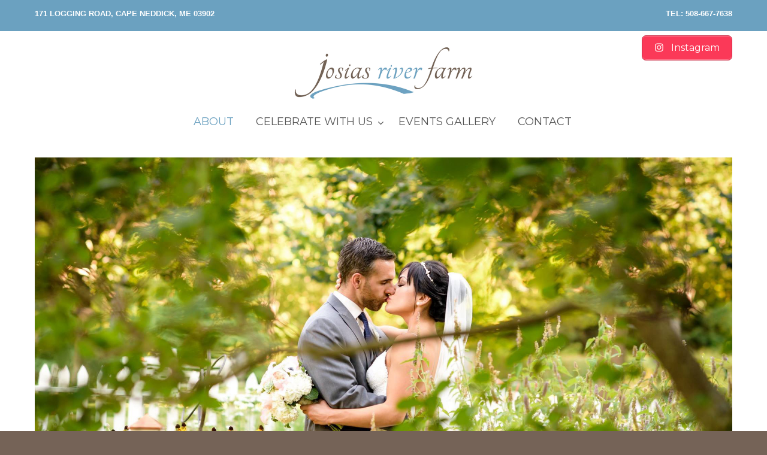

--- FILE ---
content_type: text/html; charset=UTF-8
request_url: https://josiasriverfarm.com/
body_size: 14265
content:
<!DOCTYPE html>
<html lang="en">
<head>
		<meta charset="UTF-8">
	<meta name="viewport" content="width=device-width, initial-scale=1.0, maximum-scale=1.0">
	<link rel="profile" href="https://gmpg.org/xfn/11">
	<meta name='robots' content='index, follow, max-image-preview:large, max-snippet:-1, max-video-preview:-1' />
	<style>img:is([sizes="auto" i], [sizes^="auto," i]) { contain-intrinsic-size: 3000px 1500px }</style>
	
	<!-- This site is optimized with the Yoast SEO plugin v26.6 - https://yoast.com/wordpress/plugins/seo/ -->
	<title>ABOUT - Josias River Farm</title>
	<meta name="description" content="A classic 250-year-old Maine farm situated on 20 scenic acres. New England weddings in the forest, open fields, and apple orchard." />
	<link rel="canonical" href="https://josiasriverfarm.com/" />
	<meta property="og:locale" content="en_US" />
	<meta property="og:type" content="website" />
	<meta property="og:title" content="ABOUT - Josias River Farm" />
	<meta property="og:description" content="A classic 250-year-old Maine farm situated on 20 scenic acres. New England weddings in the forest, open fields, and apple orchard." />
	<meta property="og:url" content="https://josiasriverfarm.com/" />
	<meta property="og:site_name" content="Josias River Farm" />
	<meta property="article:publisher" content="https://www.facebook.com/josiasriverfarm/" />
	<meta property="article:modified_time" content="2024-01-14T19:52:45+00:00" />
	<meta property="og:image" content="https://josiasriverfarm.com/wp-content/uploads/2019/06/Wedding-Photos-Josias-River-Farm-Wedding-Website.jpg" />
	<meta name="twitter:card" content="summary_large_image" />
	<script type="application/ld+json" class="yoast-schema-graph">{"@context":"https://schema.org","@graph":[{"@type":"WebPage","@id":"https://josiasriverfarm.com/","url":"https://josiasriverfarm.com/","name":"ABOUT - Josias River Farm","isPartOf":{"@id":"https://josiasriverfarm.com/#website"},"about":{"@id":"https://josiasriverfarm.com/#organization"},"primaryImageOfPage":{"@id":"https://josiasriverfarm.com/#primaryimage"},"image":{"@id":"https://josiasriverfarm.com/#primaryimage"},"thumbnailUrl":"https://josiasriverfarm.com/wp-content/uploads/2019/06/Wedding-Photos-Josias-River-Farm-Wedding-Website.jpg","datePublished":"2019-06-11T17:27:02+00:00","dateModified":"2024-01-14T19:52:45+00:00","description":"A classic 250-year-old Maine farm situated on 20 scenic acres. New England weddings in the forest, open fields, and apple orchard.","breadcrumb":{"@id":"https://josiasriverfarm.com/#breadcrumb"},"inLanguage":"en","potentialAction":[{"@type":"ReadAction","target":["https://josiasriverfarm.com/"]}]},{"@type":"ImageObject","inLanguage":"en","@id":"https://josiasriverfarm.com/#primaryimage","url":"https://josiasriverfarm.com/wp-content/uploads/2019/06/Wedding-Photos-Josias-River-Farm-Wedding-Website.jpg","contentUrl":"https://josiasriverfarm.com/wp-content/uploads/2019/06/Wedding-Photos-Josias-River-Farm-Wedding-Website.jpg"},{"@type":"BreadcrumbList","@id":"https://josiasriverfarm.com/#breadcrumb","itemListElement":[{"@type":"ListItem","position":1,"name":"Home"}]},{"@type":"WebSite","@id":"https://josiasriverfarm.com/#website","url":"https://josiasriverfarm.com/","name":"Josias River Farm","description":"","publisher":{"@id":"https://josiasriverfarm.com/#organization"},"potentialAction":[{"@type":"SearchAction","target":{"@type":"EntryPoint","urlTemplate":"https://josiasriverfarm.com/?s={search_term_string}"},"query-input":{"@type":"PropertyValueSpecification","valueRequired":true,"valueName":"search_term_string"}}],"inLanguage":"en"},{"@type":"Organization","@id":"https://josiasriverfarm.com/#organization","name":"Josias River Farm","url":"https://josiasriverfarm.com/","logo":{"@type":"ImageObject","inLanguage":"en","@id":"https://josiasriverfarm.com/#/schema/logo/image/","url":"https://secureservercdn.net/45.40.148.147/622.322.myftpupload.com/wp-content/uploads/2019/06/JRF_LOGO.jpeg?time=1631483615","contentUrl":"https://secureservercdn.net/45.40.148.147/622.322.myftpupload.com/wp-content/uploads/2019/06/JRF_LOGO.jpeg?time=1631483615","width":640,"height":256,"caption":"Josias River Farm"},"image":{"@id":"https://josiasriverfarm.com/#/schema/logo/image/"},"sameAs":["https://www.facebook.com/josiasriverfarm/","https://www.instagram.com/josiasriverfarms/"]}]}</script>
	<!-- / Yoast SEO plugin. -->


<link rel='dns-prefetch' href='//fonts.googleapis.com' />
<link rel="alternate" type="application/rss+xml" title="Josias River Farm &raquo; Feed" href="https://josiasriverfarm.com/feed/" />
<link rel="alternate" type="application/rss+xml" title="Josias River Farm &raquo; Comments Feed" href="https://josiasriverfarm.com/comments/feed/" />
<link rel="alternate" type="text/calendar" title="Josias River Farm &raquo; iCal Feed" href="https://josiasriverfarm.com/calendar/?ical=1" />
		<!-- This site uses the Google Analytics by MonsterInsights plugin v9.11.0 - Using Analytics tracking - https://www.monsterinsights.com/ -->
		<!-- Note: MonsterInsights is not currently configured on this site. The site owner needs to authenticate with Google Analytics in the MonsterInsights settings panel. -->
					<!-- No tracking code set -->
				<!-- / Google Analytics by MonsterInsights -->
		<script type="text/javascript">
/* <![CDATA[ */
window._wpemojiSettings = {"baseUrl":"https:\/\/s.w.org\/images\/core\/emoji\/16.0.1\/72x72\/","ext":".png","svgUrl":"https:\/\/s.w.org\/images\/core\/emoji\/16.0.1\/svg\/","svgExt":".svg","source":{"concatemoji":"https:\/\/josiasriverfarm.com\/wp-includes\/js\/wp-emoji-release.min.js?ver=6.8.3"}};
/*! This file is auto-generated */
!function(s,n){var o,i,e;function c(e){try{var t={supportTests:e,timestamp:(new Date).valueOf()};sessionStorage.setItem(o,JSON.stringify(t))}catch(e){}}function p(e,t,n){e.clearRect(0,0,e.canvas.width,e.canvas.height),e.fillText(t,0,0);var t=new Uint32Array(e.getImageData(0,0,e.canvas.width,e.canvas.height).data),a=(e.clearRect(0,0,e.canvas.width,e.canvas.height),e.fillText(n,0,0),new Uint32Array(e.getImageData(0,0,e.canvas.width,e.canvas.height).data));return t.every(function(e,t){return e===a[t]})}function u(e,t){e.clearRect(0,0,e.canvas.width,e.canvas.height),e.fillText(t,0,0);for(var n=e.getImageData(16,16,1,1),a=0;a<n.data.length;a++)if(0!==n.data[a])return!1;return!0}function f(e,t,n,a){switch(t){case"flag":return n(e,"\ud83c\udff3\ufe0f\u200d\u26a7\ufe0f","\ud83c\udff3\ufe0f\u200b\u26a7\ufe0f")?!1:!n(e,"\ud83c\udde8\ud83c\uddf6","\ud83c\udde8\u200b\ud83c\uddf6")&&!n(e,"\ud83c\udff4\udb40\udc67\udb40\udc62\udb40\udc65\udb40\udc6e\udb40\udc67\udb40\udc7f","\ud83c\udff4\u200b\udb40\udc67\u200b\udb40\udc62\u200b\udb40\udc65\u200b\udb40\udc6e\u200b\udb40\udc67\u200b\udb40\udc7f");case"emoji":return!a(e,"\ud83e\udedf")}return!1}function g(e,t,n,a){var r="undefined"!=typeof WorkerGlobalScope&&self instanceof WorkerGlobalScope?new OffscreenCanvas(300,150):s.createElement("canvas"),o=r.getContext("2d",{willReadFrequently:!0}),i=(o.textBaseline="top",o.font="600 32px Arial",{});return e.forEach(function(e){i[e]=t(o,e,n,a)}),i}function t(e){var t=s.createElement("script");t.src=e,t.defer=!0,s.head.appendChild(t)}"undefined"!=typeof Promise&&(o="wpEmojiSettingsSupports",i=["flag","emoji"],n.supports={everything:!0,everythingExceptFlag:!0},e=new Promise(function(e){s.addEventListener("DOMContentLoaded",e,{once:!0})}),new Promise(function(t){var n=function(){try{var e=JSON.parse(sessionStorage.getItem(o));if("object"==typeof e&&"number"==typeof e.timestamp&&(new Date).valueOf()<e.timestamp+604800&&"object"==typeof e.supportTests)return e.supportTests}catch(e){}return null}();if(!n){if("undefined"!=typeof Worker&&"undefined"!=typeof OffscreenCanvas&&"undefined"!=typeof URL&&URL.createObjectURL&&"undefined"!=typeof Blob)try{var e="postMessage("+g.toString()+"("+[JSON.stringify(i),f.toString(),p.toString(),u.toString()].join(",")+"));",a=new Blob([e],{type:"text/javascript"}),r=new Worker(URL.createObjectURL(a),{name:"wpTestEmojiSupports"});return void(r.onmessage=function(e){c(n=e.data),r.terminate(),t(n)})}catch(e){}c(n=g(i,f,p,u))}t(n)}).then(function(e){for(var t in e)n.supports[t]=e[t],n.supports.everything=n.supports.everything&&n.supports[t],"flag"!==t&&(n.supports.everythingExceptFlag=n.supports.everythingExceptFlag&&n.supports[t]);n.supports.everythingExceptFlag=n.supports.everythingExceptFlag&&!n.supports.flag,n.DOMReady=!1,n.readyCallback=function(){n.DOMReady=!0}}).then(function(){return e}).then(function(){var e;n.supports.everything||(n.readyCallback(),(e=n.source||{}).concatemoji?t(e.concatemoji):e.wpemoji&&e.twemoji&&(t(e.twemoji),t(e.wpemoji)))}))}((window,document),window._wpemojiSettings);
/* ]]> */
</script>
<link rel='stylesheet' id='sbi_styles-css' href='https://josiasriverfarm.com/wp-content/plugins/instagram-feed/css/sbi-styles.min.css?ver=6.10.0' type='text/css' media='all' />
<style id='wp-emoji-styles-inline-css' type='text/css'>

	img.wp-smiley, img.emoji {
		display: inline !important;
		border: none !important;
		box-shadow: none !important;
		height: 1em !important;
		width: 1em !important;
		margin: 0 0.07em !important;
		vertical-align: -0.1em !important;
		background: none !important;
		padding: 0 !important;
	}
</style>
<link rel='stylesheet' id='wp-block-library-css' href='https://josiasriverfarm.com/wp-includes/css/dist/block-library/style.min.css?ver=6.8.3' type='text/css' media='all' />
<style id='wp-block-library-theme-inline-css' type='text/css'>
.wp-block-audio :where(figcaption){color:#555;font-size:13px;text-align:center}.is-dark-theme .wp-block-audio :where(figcaption){color:#ffffffa6}.wp-block-audio{margin:0 0 1em}.wp-block-code{border:1px solid #ccc;border-radius:4px;font-family:Menlo,Consolas,monaco,monospace;padding:.8em 1em}.wp-block-embed :where(figcaption){color:#555;font-size:13px;text-align:center}.is-dark-theme .wp-block-embed :where(figcaption){color:#ffffffa6}.wp-block-embed{margin:0 0 1em}.blocks-gallery-caption{color:#555;font-size:13px;text-align:center}.is-dark-theme .blocks-gallery-caption{color:#ffffffa6}:root :where(.wp-block-image figcaption){color:#555;font-size:13px;text-align:center}.is-dark-theme :root :where(.wp-block-image figcaption){color:#ffffffa6}.wp-block-image{margin:0 0 1em}.wp-block-pullquote{border-bottom:4px solid;border-top:4px solid;color:currentColor;margin-bottom:1.75em}.wp-block-pullquote cite,.wp-block-pullquote footer,.wp-block-pullquote__citation{color:currentColor;font-size:.8125em;font-style:normal;text-transform:uppercase}.wp-block-quote{border-left:.25em solid;margin:0 0 1.75em;padding-left:1em}.wp-block-quote cite,.wp-block-quote footer{color:currentColor;font-size:.8125em;font-style:normal;position:relative}.wp-block-quote:where(.has-text-align-right){border-left:none;border-right:.25em solid;padding-left:0;padding-right:1em}.wp-block-quote:where(.has-text-align-center){border:none;padding-left:0}.wp-block-quote.is-large,.wp-block-quote.is-style-large,.wp-block-quote:where(.is-style-plain){border:none}.wp-block-search .wp-block-search__label{font-weight:700}.wp-block-search__button{border:1px solid #ccc;padding:.375em .625em}:where(.wp-block-group.has-background){padding:1.25em 2.375em}.wp-block-separator.has-css-opacity{opacity:.4}.wp-block-separator{border:none;border-bottom:2px solid;margin-left:auto;margin-right:auto}.wp-block-separator.has-alpha-channel-opacity{opacity:1}.wp-block-separator:not(.is-style-wide):not(.is-style-dots){width:100px}.wp-block-separator.has-background:not(.is-style-dots){border-bottom:none;height:1px}.wp-block-separator.has-background:not(.is-style-wide):not(.is-style-dots){height:2px}.wp-block-table{margin:0 0 1em}.wp-block-table td,.wp-block-table th{word-break:normal}.wp-block-table :where(figcaption){color:#555;font-size:13px;text-align:center}.is-dark-theme .wp-block-table :where(figcaption){color:#ffffffa6}.wp-block-video :where(figcaption){color:#555;font-size:13px;text-align:center}.is-dark-theme .wp-block-video :where(figcaption){color:#ffffffa6}.wp-block-video{margin:0 0 1em}:root :where(.wp-block-template-part.has-background){margin-bottom:0;margin-top:0;padding:1.25em 2.375em}
</style>
<style id='classic-theme-styles-inline-css' type='text/css'>
/*! This file is auto-generated */
.wp-block-button__link{color:#fff;background-color:#32373c;border-radius:9999px;box-shadow:none;text-decoration:none;padding:calc(.667em + 2px) calc(1.333em + 2px);font-size:1.125em}.wp-block-file__button{background:#32373c;color:#fff;text-decoration:none}
</style>
<style id='global-styles-inline-css' type='text/css'>
:root{--wp--preset--aspect-ratio--square: 1;--wp--preset--aspect-ratio--4-3: 4/3;--wp--preset--aspect-ratio--3-4: 3/4;--wp--preset--aspect-ratio--3-2: 3/2;--wp--preset--aspect-ratio--2-3: 2/3;--wp--preset--aspect-ratio--16-9: 16/9;--wp--preset--aspect-ratio--9-16: 9/16;--wp--preset--color--black: #000000;--wp--preset--color--cyan-bluish-gray: #abb8c3;--wp--preset--color--white: #ffffff;--wp--preset--color--pale-pink: #f78da7;--wp--preset--color--vivid-red: #cf2e2e;--wp--preset--color--luminous-vivid-orange: #ff6900;--wp--preset--color--luminous-vivid-amber: #fcb900;--wp--preset--color--light-green-cyan: #7bdcb5;--wp--preset--color--vivid-green-cyan: #00d084;--wp--preset--color--pale-cyan-blue: #8ed1fc;--wp--preset--color--vivid-cyan-blue: #0693e3;--wp--preset--color--vivid-purple: #9b51e0;--wp--preset--gradient--vivid-cyan-blue-to-vivid-purple: linear-gradient(135deg,rgba(6,147,227,1) 0%,rgb(155,81,224) 100%);--wp--preset--gradient--light-green-cyan-to-vivid-green-cyan: linear-gradient(135deg,rgb(122,220,180) 0%,rgb(0,208,130) 100%);--wp--preset--gradient--luminous-vivid-amber-to-luminous-vivid-orange: linear-gradient(135deg,rgba(252,185,0,1) 0%,rgba(255,105,0,1) 100%);--wp--preset--gradient--luminous-vivid-orange-to-vivid-red: linear-gradient(135deg,rgba(255,105,0,1) 0%,rgb(207,46,46) 100%);--wp--preset--gradient--very-light-gray-to-cyan-bluish-gray: linear-gradient(135deg,rgb(238,238,238) 0%,rgb(169,184,195) 100%);--wp--preset--gradient--cool-to-warm-spectrum: linear-gradient(135deg,rgb(74,234,220) 0%,rgb(151,120,209) 20%,rgb(207,42,186) 40%,rgb(238,44,130) 60%,rgb(251,105,98) 80%,rgb(254,248,76) 100%);--wp--preset--gradient--blush-light-purple: linear-gradient(135deg,rgb(255,206,236) 0%,rgb(152,150,240) 100%);--wp--preset--gradient--blush-bordeaux: linear-gradient(135deg,rgb(254,205,165) 0%,rgb(254,45,45) 50%,rgb(107,0,62) 100%);--wp--preset--gradient--luminous-dusk: linear-gradient(135deg,rgb(255,203,112) 0%,rgb(199,81,192) 50%,rgb(65,88,208) 100%);--wp--preset--gradient--pale-ocean: linear-gradient(135deg,rgb(255,245,203) 0%,rgb(182,227,212) 50%,rgb(51,167,181) 100%);--wp--preset--gradient--electric-grass: linear-gradient(135deg,rgb(202,248,128) 0%,rgb(113,206,126) 100%);--wp--preset--gradient--midnight: linear-gradient(135deg,rgb(2,3,129) 0%,rgb(40,116,252) 100%);--wp--preset--font-size--small: 14px;--wp--preset--font-size--medium: 20px;--wp--preset--font-size--large: 36px;--wp--preset--font-size--x-large: 42px;--wp--preset--font-size--normal: 16px;--wp--preset--font-size--larger: 50px;--wp--preset--spacing--20: 0.44rem;--wp--preset--spacing--30: 0.67rem;--wp--preset--spacing--40: 1rem;--wp--preset--spacing--50: 1.5rem;--wp--preset--spacing--60: 2.25rem;--wp--preset--spacing--70: 3.38rem;--wp--preset--spacing--80: 5.06rem;--wp--preset--shadow--natural: 6px 6px 9px rgba(0, 0, 0, 0.2);--wp--preset--shadow--deep: 12px 12px 50px rgba(0, 0, 0, 0.4);--wp--preset--shadow--sharp: 6px 6px 0px rgba(0, 0, 0, 0.2);--wp--preset--shadow--outlined: 6px 6px 0px -3px rgba(255, 255, 255, 1), 6px 6px rgba(0, 0, 0, 1);--wp--preset--shadow--crisp: 6px 6px 0px rgba(0, 0, 0, 1);}:where(.is-layout-flex){gap: 0.5em;}:where(.is-layout-grid){gap: 0.5em;}body .is-layout-flex{display: flex;}.is-layout-flex{flex-wrap: wrap;align-items: center;}.is-layout-flex > :is(*, div){margin: 0;}body .is-layout-grid{display: grid;}.is-layout-grid > :is(*, div){margin: 0;}:where(.wp-block-columns.is-layout-flex){gap: 2em;}:where(.wp-block-columns.is-layout-grid){gap: 2em;}:where(.wp-block-post-template.is-layout-flex){gap: 1.25em;}:where(.wp-block-post-template.is-layout-grid){gap: 1.25em;}.has-black-color{color: var(--wp--preset--color--black) !important;}.has-cyan-bluish-gray-color{color: var(--wp--preset--color--cyan-bluish-gray) !important;}.has-white-color{color: var(--wp--preset--color--white) !important;}.has-pale-pink-color{color: var(--wp--preset--color--pale-pink) !important;}.has-vivid-red-color{color: var(--wp--preset--color--vivid-red) !important;}.has-luminous-vivid-orange-color{color: var(--wp--preset--color--luminous-vivid-orange) !important;}.has-luminous-vivid-amber-color{color: var(--wp--preset--color--luminous-vivid-amber) !important;}.has-light-green-cyan-color{color: var(--wp--preset--color--light-green-cyan) !important;}.has-vivid-green-cyan-color{color: var(--wp--preset--color--vivid-green-cyan) !important;}.has-pale-cyan-blue-color{color: var(--wp--preset--color--pale-cyan-blue) !important;}.has-vivid-cyan-blue-color{color: var(--wp--preset--color--vivid-cyan-blue) !important;}.has-vivid-purple-color{color: var(--wp--preset--color--vivid-purple) !important;}.has-black-background-color{background-color: var(--wp--preset--color--black) !important;}.has-cyan-bluish-gray-background-color{background-color: var(--wp--preset--color--cyan-bluish-gray) !important;}.has-white-background-color{background-color: var(--wp--preset--color--white) !important;}.has-pale-pink-background-color{background-color: var(--wp--preset--color--pale-pink) !important;}.has-vivid-red-background-color{background-color: var(--wp--preset--color--vivid-red) !important;}.has-luminous-vivid-orange-background-color{background-color: var(--wp--preset--color--luminous-vivid-orange) !important;}.has-luminous-vivid-amber-background-color{background-color: var(--wp--preset--color--luminous-vivid-amber) !important;}.has-light-green-cyan-background-color{background-color: var(--wp--preset--color--light-green-cyan) !important;}.has-vivid-green-cyan-background-color{background-color: var(--wp--preset--color--vivid-green-cyan) !important;}.has-pale-cyan-blue-background-color{background-color: var(--wp--preset--color--pale-cyan-blue) !important;}.has-vivid-cyan-blue-background-color{background-color: var(--wp--preset--color--vivid-cyan-blue) !important;}.has-vivid-purple-background-color{background-color: var(--wp--preset--color--vivid-purple) !important;}.has-black-border-color{border-color: var(--wp--preset--color--black) !important;}.has-cyan-bluish-gray-border-color{border-color: var(--wp--preset--color--cyan-bluish-gray) !important;}.has-white-border-color{border-color: var(--wp--preset--color--white) !important;}.has-pale-pink-border-color{border-color: var(--wp--preset--color--pale-pink) !important;}.has-vivid-red-border-color{border-color: var(--wp--preset--color--vivid-red) !important;}.has-luminous-vivid-orange-border-color{border-color: var(--wp--preset--color--luminous-vivid-orange) !important;}.has-luminous-vivid-amber-border-color{border-color: var(--wp--preset--color--luminous-vivid-amber) !important;}.has-light-green-cyan-border-color{border-color: var(--wp--preset--color--light-green-cyan) !important;}.has-vivid-green-cyan-border-color{border-color: var(--wp--preset--color--vivid-green-cyan) !important;}.has-pale-cyan-blue-border-color{border-color: var(--wp--preset--color--pale-cyan-blue) !important;}.has-vivid-cyan-blue-border-color{border-color: var(--wp--preset--color--vivid-cyan-blue) !important;}.has-vivid-purple-border-color{border-color: var(--wp--preset--color--vivid-purple) !important;}.has-vivid-cyan-blue-to-vivid-purple-gradient-background{background: var(--wp--preset--gradient--vivid-cyan-blue-to-vivid-purple) !important;}.has-light-green-cyan-to-vivid-green-cyan-gradient-background{background: var(--wp--preset--gradient--light-green-cyan-to-vivid-green-cyan) !important;}.has-luminous-vivid-amber-to-luminous-vivid-orange-gradient-background{background: var(--wp--preset--gradient--luminous-vivid-amber-to-luminous-vivid-orange) !important;}.has-luminous-vivid-orange-to-vivid-red-gradient-background{background: var(--wp--preset--gradient--luminous-vivid-orange-to-vivid-red) !important;}.has-very-light-gray-to-cyan-bluish-gray-gradient-background{background: var(--wp--preset--gradient--very-light-gray-to-cyan-bluish-gray) !important;}.has-cool-to-warm-spectrum-gradient-background{background: var(--wp--preset--gradient--cool-to-warm-spectrum) !important;}.has-blush-light-purple-gradient-background{background: var(--wp--preset--gradient--blush-light-purple) !important;}.has-blush-bordeaux-gradient-background{background: var(--wp--preset--gradient--blush-bordeaux) !important;}.has-luminous-dusk-gradient-background{background: var(--wp--preset--gradient--luminous-dusk) !important;}.has-pale-ocean-gradient-background{background: var(--wp--preset--gradient--pale-ocean) !important;}.has-electric-grass-gradient-background{background: var(--wp--preset--gradient--electric-grass) !important;}.has-midnight-gradient-background{background: var(--wp--preset--gradient--midnight) !important;}.has-small-font-size{font-size: var(--wp--preset--font-size--small) !important;}.has-medium-font-size{font-size: var(--wp--preset--font-size--medium) !important;}.has-large-font-size{font-size: var(--wp--preset--font-size--large) !important;}.has-x-large-font-size{font-size: var(--wp--preset--font-size--x-large) !important;}
:where(.wp-block-post-template.is-layout-flex){gap: 1.25em;}:where(.wp-block-post-template.is-layout-grid){gap: 1.25em;}
:where(.wp-block-columns.is-layout-flex){gap: 2em;}:where(.wp-block-columns.is-layout-grid){gap: 2em;}
:root :where(.wp-block-pullquote){font-size: 1.5em;line-height: 1.6;}
</style>
<link rel='stylesheet' id='essential-grid-plugin-settings-css' href='https://josiasriverfarm.com/wp-content/plugins/essential-grid/public/assets/css/settings.css?ver=3.0.11' type='text/css' media='all' />
<link rel='stylesheet' id='tp-fontello-css' href='https://josiasriverfarm.com/wp-content/plugins/essential-grid/public/assets/font/fontello/css/fontello.css?ver=3.0.11' type='text/css' media='all' />
<link rel='stylesheet' id='rs-plugin-settings-css' href='https://josiasriverfarm.com/wp-content/plugins/revslider/public/assets/css/rs6.css?ver=6.3.5' type='text/css' media='all' />
<style id='rs-plugin-settings-inline-css' type='text/css'>
#rs-demo-id {}
</style>
<link rel='stylesheet' id='wp-components-css' href='https://josiasriverfarm.com/wp-includes/css/dist/components/style.min.css?ver=6.8.3' type='text/css' media='all' />
<link rel='stylesheet' id='godaddy-styles-css' href='https://josiasriverfarm.com/wp-content/mu-plugins/vendor/wpex/godaddy-launch/includes/Dependencies/GoDaddy/Styles/build/latest.css?ver=2.0.2' type='text/css' media='all' />
<link rel='stylesheet' id='u-design-google-fonts-css' href='//fonts.googleapis.com/css?family=Montserrat%3Aregular&#038;ver=3.4.18#038;subset=latin' type='text/css' media='all' />
<link rel='stylesheet' id='u-design-reset-css' href='https://josiasriverfarm.com/wp-content/themes/u-design/assets/css/frontend/layout/reset.css?ver=1.0' type='text/css' media='screen' />
<link rel='stylesheet' id='u-design-grid-960-css' href='https://josiasriverfarm.com/wp-content/themes/u-design/assets/css/frontend/layout/960.css?ver=1.0' type='text/css' media='screen' />
<link rel='stylesheet' id='u-design-superfish_menu-css' href='https://josiasriverfarm.com/wp-content/themes/u-design/inc/frontend/superfish-menu/css/superfish.css?ver=1.7.2' type='text/css' media='screen' />
<link rel='stylesheet' id='u-design-pretty_photo-css' href='https://josiasriverfarm.com/wp-content/themes/u-design/inc/frontend/prettyPhoto/css/prettyPhoto.css?ver=3.1.6' type='text/css' media='screen' />
<link rel='stylesheet' id='u-design-font-awesome-css' href='https://josiasriverfarm.com/wp-content/themes/u-design/inc/shared/font-awesome/css/font-awesome.min.css?ver=3.4.18' type='text/css' media='screen' />
<link rel='stylesheet' id='u-design-style-css' href='https://josiasriverfarm.com/wp-content/themes/u-design/assets/css/frontend/global/style.css?ver=3.4.18' type='text/css' media='screen' />
<link rel='stylesheet' id='u-design-custom-style-css' href='https://josiasriverfarm.com/wp-content/themes/u-design/assets/css/frontend/global/custom_style.css?ver=3.4.18.1631483698' type='text/css' media='screen' />
<link rel='stylesheet' id='u-design-responsive-css' href='https://josiasriverfarm.com/wp-content/themes/u-design/assets/css/frontend/layout/responsive.css?ver=3.4.18' type='text/css' media='screen' />
<link rel='stylesheet' id='u-design-fluid-css' href='https://josiasriverfarm.com/wp-content/themes/u-design/assets/css/frontend/layout/fluid.css?ver=3.4.18' type='text/css' media='screen' />
<link rel='stylesheet' id='u-design-style-orig-css' href='https://josiasriverfarm.com/wp-content/themes/u-design-child/style.css?ver=3.4.18.1560273606' type='text/css' media='screen' />
<!--[if lte IE 9]>
<link rel='stylesheet' id='u-design-ie9-css' href='https://josiasriverfarm.com/wp-content/themes/u-design/assets/css/frontend/layout/ie-all.css?ver=3.4.18' type='text/css' media='screen' />
<![endif]-->
<link rel='stylesheet' id='wp-pagenavi-css' href='https://josiasriverfarm.com/wp-content/plugins/wp-pagenavi/pagenavi-css.css?ver=2.70' type='text/css' media='all' />
<script type="text/javascript" src="https://josiasriverfarm.com/wp-includes/js/jquery/jquery.min.js?ver=3.7.1" id="jquery-core-js"></script>
<script type="text/javascript" src="https://josiasriverfarm.com/wp-includes/js/jquery/jquery-migrate.min.js?ver=3.4.1" id="jquery-migrate-js"></script>
<script type="text/javascript" src="https://josiasriverfarm.com/wp-content/plugins/revslider/public/assets/js/rbtools.min.js?ver=6.3.5" id="tp-tools-js"></script>
<script type="text/javascript" src="https://josiasriverfarm.com/wp-content/plugins/revslider/public/assets/js/rs6.min.js?ver=6.3.5" id="revmin-js"></script>
<link rel="https://api.w.org/" href="https://josiasriverfarm.com/wp-json/" /><link rel="alternate" title="JSON" type="application/json" href="https://josiasriverfarm.com/wp-json/wp/v2/pages/12" /><link rel="EditURI" type="application/rsd+xml" title="RSD" href="https://josiasriverfarm.com/xmlrpc.php?rsd" />
<link rel='shortlink' href='https://josiasriverfarm.com/' />
<link rel="alternate" title="oEmbed (JSON)" type="application/json+oembed" href="https://josiasriverfarm.com/wp-json/oembed/1.0/embed?url=https%3A%2F%2Fjosiasriverfarm.com%2F" />
<link rel="alternate" title="oEmbed (XML)" type="text/xml+oembed" href="https://josiasriverfarm.com/wp-json/oembed/1.0/embed?url=https%3A%2F%2Fjosiasriverfarm.com%2F&#038;format=xml" />
<meta name="tec-api-version" content="v1"><meta name="tec-api-origin" content="https://josiasriverfarm.com"><link rel="alternate" href="https://josiasriverfarm.com/wp-json/tribe/events/v1/" /><meta name="generator" content="Powered by Slider Revolution 6.3.5 - responsive, Mobile-Friendly Slider Plugin for WordPress with comfortable drag and drop interface." />
<link rel="pingback" href="https://josiasriverfarm.com/xmlrpc.php" />
<script type="text/javascript">function setREVStartSize(e){
			//window.requestAnimationFrame(function() {				 
				window.RSIW = window.RSIW===undefined ? window.innerWidth : window.RSIW;	
				window.RSIH = window.RSIH===undefined ? window.innerHeight : window.RSIH;	
				try {								
					var pw = document.getElementById(e.c).parentNode.offsetWidth,
						newh;
					pw = pw===0 || isNaN(pw) ? window.RSIW : pw;
					e.tabw = e.tabw===undefined ? 0 : parseInt(e.tabw);
					e.thumbw = e.thumbw===undefined ? 0 : parseInt(e.thumbw);
					e.tabh = e.tabh===undefined ? 0 : parseInt(e.tabh);
					e.thumbh = e.thumbh===undefined ? 0 : parseInt(e.thumbh);
					e.tabhide = e.tabhide===undefined ? 0 : parseInt(e.tabhide);
					e.thumbhide = e.thumbhide===undefined ? 0 : parseInt(e.thumbhide);
					e.mh = e.mh===undefined || e.mh=="" || e.mh==="auto" ? 0 : parseInt(e.mh,0);		
					if(e.layout==="fullscreen" || e.l==="fullscreen") 						
						newh = Math.max(e.mh,window.RSIH);					
					else{					
						e.gw = Array.isArray(e.gw) ? e.gw : [e.gw];
						for (var i in e.rl) if (e.gw[i]===undefined || e.gw[i]===0) e.gw[i] = e.gw[i-1];					
						e.gh = e.el===undefined || e.el==="" || (Array.isArray(e.el) && e.el.length==0)? e.gh : e.el;
						e.gh = Array.isArray(e.gh) ? e.gh : [e.gh];
						for (var i in e.rl) if (e.gh[i]===undefined || e.gh[i]===0) e.gh[i] = e.gh[i-1];
											
						var nl = new Array(e.rl.length),
							ix = 0,						
							sl;					
						e.tabw = e.tabhide>=pw ? 0 : e.tabw;
						e.thumbw = e.thumbhide>=pw ? 0 : e.thumbw;
						e.tabh = e.tabhide>=pw ? 0 : e.tabh;
						e.thumbh = e.thumbhide>=pw ? 0 : e.thumbh;					
						for (var i in e.rl) nl[i] = e.rl[i]<window.RSIW ? 0 : e.rl[i];
						sl = nl[0];									
						for (var i in nl) if (sl>nl[i] && nl[i]>0) { sl = nl[i]; ix=i;}															
						var m = pw>(e.gw[ix]+e.tabw+e.thumbw) ? 1 : (pw-(e.tabw+e.thumbw)) / (e.gw[ix]);					
						newh =  (e.gh[ix] * m) + (e.tabh + e.thumbh);
					}				
					if(window.rs_init_css===undefined) window.rs_init_css = document.head.appendChild(document.createElement("style"));					
					document.getElementById(e.c).height = newh+"px";
					window.rs_init_css.innerHTML += "#"+e.c+"_wrapper { height: "+newh+"px }";				
				} catch(e){
					console.log("Failure at Presize of Slider:" + e)
				}					   
			//});
		  };</script>
	</head>
<body  class="home wp-singular page-template page-template-page-FullWidth page-template-page-FullWidth-php page page-id-12 wp-embed-responsive wp-theme-u-design wp-child-theme-u-design-child u-design-responsive-on u-design-submenu-arrows-on u-design-fixed-menu-on tribe-no-js  udesign-is-global-fluid-page udesign-fa no_title_section">
		
	<div id="wrapper-1">
					<header id="top-wrapper">
							<nav id="secondary-navigation-bar-wrapper">
				<div id="secondary-navigation-bar" class="container_24">
					<div id="secondary-navigation-bar-content">
													<div id="secondary-nav-bar-location-1" class="grid_12">
								<div id="sec-nav-text-area-1">
									171 LOGGING ROAD, CAPE NEDDICK, ME 03902								</div>
							</div>
														<div id="secondary-nav-bar-location-2" class="grid_12">
								<div id="sec-nav-text-area-2">
									TEL: 508-667-7638								</div>
							</div>
												</div>
				</div>
			</nav>
			<div class="clear"></div>
							<div id="top-elements" class="container_24">
							<div id="logo" class="grid_14">
							<h1><a title="Josias River Farm" href="https://josiasriverfarm.com">Josias River Farm</a></h1>
					</div>
				<div class="social-media-area grid_9 prefix_15">
		<div class="widget_text social_media_top widget_custom_html substitute_widget_class"><div class="textwidget custom-html-widget"><div class="su-button-center"><a href="https://www.instagram.com/josiasriverfarms/" class="su-button su-button-style-default" style="color:#FFFFFF;background-color:#fb3958;border-color:#c92e47;border-radius:7px" target="_blank" rel="noopener noreferrer"><span style="color:#FFFFFF;padding:7px 20px;font-size:16px;line-height:24px;border-color:#fd758b;border-radius:7px;text-shadow:none"><i class="sui sui-instagram" style="font-size:16px;color:#FFFFFF"></i> Instagram</span></a></div></div></div>			</div><!-- end social-media-area -->
						</div>
				<!-- end top-elements -->
						<div class="clear"></div>
		<nav id="main-menu">
			<div id="dropdown-holder" class="container_24">
				<div id="navigation-menu" class="navigation-menu"><ul id="main-top-menu" class="sf-menu"><li id="menu-item-25" class="menu-item menu-item-type-post_type menu-item-object-page menu-item-home current-menu-item page_item page-item-12 current_page_item menu-item-25"><a href="https://josiasriverfarm.com/" aria-current="page"><span>ABOUT</span></a></li>
<li id="menu-item-103" class="menu-item menu-item-type-custom menu-item-object-custom menu-item-has-children menu-item-103"><a><span>CELEBRATE WITH  US</span></a>
<ul class="sub-menu">
	<li id="menu-item-63" class="menu-item menu-item-type-post_type menu-item-object-page menu-item-63"><a href="https://josiasriverfarm.com/celebrate-with-us/property-tour/"><span>PROPERTY TOUR</span></a></li>
	<li id="menu-item-98" class="menu-item menu-item-type-post_type menu-item-object-page menu-item-98"><a href="https://josiasriverfarm.com/celebrate-with-us/wedding-event-packages/"><span>WEDDING &#038; EVENT PACKAGES</span></a></li>
	<li id="menu-item-273" class="menu-item menu-item-type-post_type menu-item-object-page menu-item-273"><a href="https://josiasriverfarm.com/calendar/"><span>CALENDAR</span></a></li>
	<li id="menu-item-128" class="menu-item menu-item-type-post_type menu-item-object-page menu-item-128"><a href="https://josiasriverfarm.com/celebrate-with-us/accomodations-ogunquit-york-kittery-kennebunkport-maine-wedding/"><span>ACCOMODATIONS</span></a></li>
	<li id="menu-item-64" class="menu-item menu-item-type-post_type menu-item-object-page menu-item-64"><a href="https://josiasriverfarm.com/celebrate-with-us/preferred-vendors/"><span>PREFERRED VENDORS</span></a></li>
</ul>
</li>
<li id="menu-item-65" class="menu-item menu-item-type-post_type menu-item-object-page menu-item-65"><a href="https://josiasriverfarm.com/events-gallery/"><span>EVENTS GALLERY</span></a></li>
<li id="menu-item-26" class="menu-item menu-item-type-post_type menu-item-object-page menu-item-26"><a href="https://josiasriverfarm.com/contact/"><span>CONTACT</span></a></li>
</ul></div>			</div>
			<!-- end dropdown-holder -->
		</nav>
		<!-- end top-main-menu -->
				</header>
			<!-- end top-wrapper -->
					<div class="clear"></div>

				<div id="sticky-menu-alias"></div>
		<div class="clear"></div>
				<a id="sticky-menu-logo" href="https://josiasriverfarm.com" title="Josias River Farm"><img height="40" src="https://josiasriverfarm.com/wp-content/uploads/2019/06/JRF_LOGO.jpeg" alt="logo" /></a>
				<div id="rev-slider-header">
					</div>
		<!-- end rev-slider-header -->
		
			<div class="clear"></div>

			
			<section id="home-page-content">

			
	<div id="content-container" class="container_24">
		<main id="main-content" role="main" class="grid_24">
			<div class="main-content-padding">
				
<article class="post-12 page type-page status-publish hentry" id="post-12">
    
	    
	<div class="entry">
		<p><img fetchpriority="high" decoding="async" class="aligncenter size-full wp-image-87" src="https://josiasriverfarm.com/wp-content/uploads/2019/06/Wedding-Photos-Josias-River-Farm-Wedding-Website.jpg" alt="" width="2048" height="1086" srcset="https://josiasriverfarm.com/wp-content/uploads/2019/06/Wedding-Photos-Josias-River-Farm-Wedding-Website.jpg 2048w, https://josiasriverfarm.com/wp-content/uploads/2019/06/Wedding-Photos-Josias-River-Farm-Wedding-Website-300x159.jpg 300w, https://josiasriverfarm.com/wp-content/uploads/2019/06/Wedding-Photos-Josias-River-Farm-Wedding-Website-768x407.jpg 768w, https://josiasriverfarm.com/wp-content/uploads/2019/06/Wedding-Photos-Josias-River-Farm-Wedding-Website-1024x543.jpg 1024w" sizes="(max-width: 2048px) 100vw, 2048px" /><br />
<div class="su-spacer" style="height:35px"></div>
<h2 style="text-align: center;">About Josias River Farm</h2>
<div class="su-divider su-divider-style-dashed" style="margin:10px 0;border-width:1px;border-color:#6BA1C0"></div>
<div class="su-spacer" style="height:35px"></div>
<div class="su-row">
<div class="su-column su-column-size-1-2"><div class="su-column-inner su-u-clearfix su-u-trim">
<span style="font-size: 20px;">Josias River Farm is a classic 250-year-old Maine farm situated on 20 scenic acres of forests, open fields, pastures and an apple orchard. Stone walls, rail fences and perennial beds surround our original antique cape and rustic New England barn in this relaxed country setting. We offer for your special event a beautiful open field perfect for any size tent, and our barn for cocktails, dancing and intimate dinners.</span><br />
<div class="su-spacer" style="height:5px"></div>
</div></div>
<div class="su-column su-column-size-1-2"><div class="su-column-inner su-u-clearfix su-u-trim">
<iframe src="https://www.youtube-nocookie.com/embed/oKKJOhWtEJ4" width="560" height="315" frameborder="0" allowfullscreen="allowfullscreen"></iframe><br />
</div></div>
</div>
<div class="su-spacer" style="height:35px"></div>
<div class="su-row">
<div class="su-column su-column-size-1-2"><div class="su-column-inner su-u-clearfix su-u-trim">
<img decoding="async" class="aligncenter size-full wp-image-913" src="https://josiasriverfarm.com/wp-content/uploads/2020/06/KLM_8585_websize.jpg" alt="" width="1600" height="1068" srcset="https://josiasriverfarm.com/wp-content/uploads/2020/06/KLM_8585_websize.jpg 1600w, https://josiasriverfarm.com/wp-content/uploads/2020/06/KLM_8585_websize-300x200.jpg 300w, https://josiasriverfarm.com/wp-content/uploads/2020/06/KLM_8585_websize-1024x684.jpg 1024w, https://josiasriverfarm.com/wp-content/uploads/2020/06/KLM_8585_websize-768x513.jpg 768w, https://josiasriverfarm.com/wp-content/uploads/2020/06/KLM_8585_websize-1536x1025.jpg 1536w" sizes="(max-width: 1600px) 100vw, 1600px" /><br />
</div></div>
<div class="su-column su-column-size-1-2"><div class="su-column-inner su-u-clearfix su-u-trim">
<a style="display: block; margin-left: auto; margin-right: auto; width: 400px; height: 400p x;" title="Powered By Mayflower Venues." href="https://www.mayflowervenues.com/wedding-venue/193/Josias-River-Farm"><img decoding="async" src="https://cdn.mayflowervenues.com/400x400/misc-img/Powered-By-Mayflower-Venues-2019.png" alt="Powered By Mayflower Venues. Partner since 2019" /></a><br />
</div></div>
</div>
<div class="su-spacer" style="height:35px"></div>
<h2 style="text-align: center;">Testimonials</h2>
<div class="su-divider su-divider-style-dashed" style="margin:10px 0;border-width:1px;border-color:#6BA1C0"></div>
<div class="su-spacer" style="height:35px"></div>
<div class="su-row">
<div class="su-quote su-quote-style-default"><div class="su-quote-inner su-u-clearfix su-u-trim">Elegance and approachability &#8211; the best of both worlds. Josias River Farm is an absolute gem of a wedding location. It offers the perfect combination of elegance and approachability. We wanted a place where our guests could feel both right-at-home and &#8220;something special&#8221; &#8211; and Josias River Farm was just that. The property itself is immaculate, and the owners take great care to ensure every detail is accounted for and that you, as a couple, feel like the Farm is especially yours for the weekend. The flexibility the venue provides was also really important to us. We loved being able to choose our own vendors for each part of the wedding. We couldn&#8217;t be happier with the choice of Josias River Farm for our special day!<br />
</div></div>
</div>
<div class="su-row">
<div class="su-quote su-quote-style-default"><div class="su-quote-inner su-u-clearfix su-u-trim">Wedding Weekend of our Dreams! I cannot say enough about the beautiful Josias River Farm! I feel it does need to be stated the my review is speaking mostly to the property because new owners have taken it on since our August wedding! However, in my few, brief interactions with Laura, she was friendly, responsive and so kind! The property at the farm made our wedding day exactly all that we wanted it to be. Being able to spend the whole weekend on site and create all of our memories in such a beautiful space was amazing. We hosted our rehearsal dinner inside the barn despite pouring rain, got ready in the bright and roomy side rooms of the house, said “I do” in the barn as the rain clouds hovered, dined and drank under a tent behind the vegetable garden and danced the night away in the barn! The flexibility with the weather and the endless setup options made the planning so easy. A number of our guests said “how did you find this place,” “this place is incredible,” and so on! Even family members who are not very observant spoke highly of the grounds. We LOVED every second of our wedding weekend and that was due, in large part, to having it at Josias River Farm.</p>
</div></div>
</div>
<div class="su-row">
<h2 style="text-align: center;">We are now booking for the 2025 season.<br />
Plan your event via <a href="https://josiasriverfarm.com/contact/">email</a> or <a href="tel:508-667-7638">give us a call</a>!</h2>
<div class="su-spacer" style="height:35px"></div>
</div>
<p><img loading="lazy" decoding="async" class="aligncenter wp-image-698 size-full" src="https://josiasriverfarm.com/wp-content/uploads/2020/05/AbbyWeddingParty-copy.jpg" alt="" width="1125" height="843" srcset="https://josiasriverfarm.com/wp-content/uploads/2020/05/AbbyWeddingParty-copy.jpg 1125w, https://josiasriverfarm.com/wp-content/uploads/2020/05/AbbyWeddingParty-copy-300x225.jpg 300w, https://josiasriverfarm.com/wp-content/uploads/2020/05/AbbyWeddingParty-copy-1024x767.jpg 1024w, https://josiasriverfarm.com/wp-content/uploads/2020/05/AbbyWeddingParty-copy-768x575.jpg 768w" sizes="auto, (max-width: 1125px) 100vw, 1125px" /><br />
<div class="su-row">
<div class="su-quote su-quote-style-default"><div class="su-quote-inner su-u-clearfix su-u-trim">My husband and I met in Maine over 7 years ago, on our 6 year Anniversary we went back to the place we met and he proposed! It didn&#8217;t take us long to decide that having a Maine Wedding would be the most meaningful, special and perfect option for us. 🙂 For as long as I can remember, I knew I wanted a Farm Wedding, considering I&#8217;ve been wearing Cowboy Boots since I was in diapers&#8230;</p>
<p>When we came across Josias River Farm it took my breath away&#8230; The pictures showed such a gorgeous setting!! It had everything, a stunning outdoor garden area where the musicians in our family could entertain guests during cocktail hour, and a beautiful barn where we could eat, drink and dance the night away! Along with the Farm&#8217;s Rustic Charm and the adorable goats, it stole our hearts and we booked the Venue, site unseen!</p>
<p>After nearly a year of planning, we couldn&#8217;t have been happier when we arrived to the Farm to begin preparing for our Rustic Farm Wedding. It was a Fairy Tale Wedding, even more beautiful than I could have imagined it!! The day was PERFECT &amp; we had the time of our lives!! Our guests are still talking about how it was one of the most beautiful and fun weddings they&#8217;ve attended!! 🙂 Since everyone traveled to be there, It&#8217;s convenience to the airports, beaches and quaint town made it even more appealing!!</p>
<p>We&#8217;re already trying to figure out how we can have reunion parties there in the years to come!!</div></div>
</div>
<div class="su-row">
<div class="su-quote su-quote-style-default"><div class="su-quote-inner su-u-clearfix su-u-trim">Having been a wedding planner for over a decade and being able to work around so many beautiful wedding venues, I must say hands down, Josias River Farm is second to none. The rustic barn, charming landscape, and breathtaking gardens are enough to make any bride swoon. As if that weren’t enough, the owners Laura and Charlie, are absolutely amazing to work with. Having the pleasure of working with such kind, accommodating, communicative owners, made my job easy.</p>
<p>From the moment you step on the farm to the day of clean-up you feel welcomed with open arms. Brides, their families, and guests are truly made to feel so special. I am hoping that all of my future brides will consider this venue for their special day.<br />
Katie Rumpf, wedding planner @ KLLEvents<br />
</div></div>
</div>
<p><img loading="lazy" decoding="async" class="aligncenter size-full wp-image-703" src="https://josiasriverfarm.com/wp-content/uploads/2020/05/AbbyBarnKiss.jpg" alt="" width="1125" height="667" srcset="https://josiasriverfarm.com/wp-content/uploads/2020/05/AbbyBarnKiss.jpg 1125w, https://josiasriverfarm.com/wp-content/uploads/2020/05/AbbyBarnKiss-300x178.jpg 300w, https://josiasriverfarm.com/wp-content/uploads/2020/05/AbbyBarnKiss-1024x607.jpg 1024w, https://josiasriverfarm.com/wp-content/uploads/2020/05/AbbyBarnKiss-768x455.jpg 768w" sizes="auto, (max-width: 1125px) 100vw, 1125px" /></p>
	</div>
    
	    
</article>
				<div class="clear"></div>
							</div><!-- end main-content-padding -->
		</main><!-- end main-content -->
	</div><!-- end content-container -->

<div class="clear"></div>


</section><!-- end page-content -->

<div class="clear"></div>


		<section id="bottom-bg">
			<div id="bottom" class="container_24">
				<div class="bottom-content-padding">
					<div id='bottom_1' class='full_width'><div class='column-content-wrapper'><div class="bottom-col-content widget_text substitute_widget_class"><h3 class="bottom-col-title">Josias River Farm</h3>			<div class="textwidget"><p>171 LOGGING ROAD<br />
CAPE NEDDICK, ME 03902<br />
TEL: 508-667-7638</p>
</div>
		</div></div></div><!-- end bottom_1 -->				</div><!-- end bottom-content-padding -->

			</div><!-- end bottom -->

		</section><!-- end bottom-bg -->

		<div class="clear"></div>

			<footer id="footer-bg">

		<div id="footer" class="container_24 footer-top">

			
<div id="footer_text" class="grid_20">
	© 2021 <strong>Josias River Farm</strong><br>
Website by: Cover Crop Marketing</div>

					<a href="#" id="back-to-top-fixed" style="display: none"><span class="fa fa-angle-up"></span><span class="back-to-top">Back to Top</span></a>
			
		</div>

	</footer><!-- end footer-bg -->

	<div class="clear"></div>
				</div><!-- end wrapper-1 -->
		<script type="speculationrules">
{"prefetch":[{"source":"document","where":{"and":[{"href_matches":"\/*"},{"not":{"href_matches":["\/wp-*.php","\/wp-admin\/*","\/wp-content\/uploads\/*","\/wp-content\/*","\/wp-content\/plugins\/*","\/wp-content\/themes\/u-design-child\/*","\/wp-content\/themes\/u-design\/*","\/*\\?(.+)"]}},{"not":{"selector_matches":"a[rel~=\"nofollow\"]"}},{"not":{"selector_matches":".no-prefetch, .no-prefetch a"}}]},"eagerness":"conservative"}]}
</script>
		<script type="text/javascript">
			var ajaxRevslider;
			function rsCustomAjaxContentLoadingFunction() {
				// CUSTOM AJAX CONTENT LOADING FUNCTION
				ajaxRevslider = function(obj) {
				
					// obj.type : Post Type
					// obj.id : ID of Content to Load
					// obj.aspectratio : The Aspect Ratio of the Container / Media
					// obj.selector : The Container Selector where the Content of Ajax will be injected. It is done via the Essential Grid on Return of Content
					
					var content	= '';
					var data	= {
						action:			'revslider_ajax_call_front',
						client_action:	'get_slider_html',
						token:			'3b44019582',
						type:			obj.type,
						id:				obj.id,
						aspectratio:	obj.aspectratio
					};
					
					// SYNC AJAX REQUEST
					jQuery.ajax({
						type:		'post',
						url:		'https://josiasriverfarm.com/wp-admin/admin-ajax.php',
						dataType:	'json',
						data:		data,
						async:		false,
						success:	function(ret, textStatus, XMLHttpRequest) {
							if(ret.success == true)
								content = ret.data;								
						},
						error:		function(e) {
							console.log(e);
						}
					});
					
					 // FIRST RETURN THE CONTENT WHEN IT IS LOADED !!
					 return content;						 
				};
				
				// CUSTOM AJAX FUNCTION TO REMOVE THE SLIDER
				var ajaxRemoveRevslider = function(obj) {
					return jQuery(obj.selector + ' .rev_slider').revkill();
				};


				// EXTEND THE AJAX CONTENT LOADING TYPES WITH TYPE AND FUNCTION				
				if (jQuery.fn.tpessential !== undefined) 					
					if(typeof(jQuery.fn.tpessential.defaults) !== 'undefined') 
						jQuery.fn.tpessential.defaults.ajaxTypes.push({type: 'revslider', func: ajaxRevslider, killfunc: ajaxRemoveRevslider, openAnimationSpeed: 0.3});   
						// type:  Name of the Post to load via Ajax into the Essential Grid Ajax Container
						// func: the Function Name which is Called once the Item with the Post Type has been clicked
						// killfunc: function to kill in case the Ajax Window going to be removed (before Remove function !
						// openAnimationSpeed: how quick the Ajax Content window should be animated (default is 0.3)					
			}
			
			var rsCustomAjaxContent_Once = false
			if (document.readyState === "loading") 
				document.addEventListener('readystatechange',function(){
					if ((document.readyState === "interactive" || document.readyState === "complete") && !rsCustomAjaxContent_Once) {
						rsCustomAjaxContent_Once = true;
						rsCustomAjaxContentLoadingFunction();
					}
				});
			else {
				rsCustomAjaxContent_Once = true;
				rsCustomAjaxContentLoadingFunction();
			}					
		</script>
				<script>
		( function ( body ) {
			'use strict';
			body.className = body.className.replace( /\btribe-no-js\b/, 'tribe-js' );
		} )( document.body );
		</script>
		<!-- Instagram Feed JS -->
<script type="text/javascript">
var sbiajaxurl = "https://josiasriverfarm.com/wp-admin/admin-ajax.php";
</script>
<script> /* <![CDATA[ */var tribe_l10n_datatables = {"aria":{"sort_ascending":": activate to sort column ascending","sort_descending":": activate to sort column descending"},"length_menu":"Show _MENU_ entries","empty_table":"No data available in table","info":"Showing _START_ to _END_ of _TOTAL_ entries","info_empty":"Showing 0 to 0 of 0 entries","info_filtered":"(filtered from _MAX_ total entries)","zero_records":"No matching records found","search":"Search:","all_selected_text":"All items on this page were selected. ","select_all_link":"Select all pages","clear_selection":"Clear Selection.","pagination":{"all":"All","next":"Next","previous":"Previous"},"select":{"rows":{"0":"","_":": Selected %d rows","1":": Selected 1 row"}},"datepicker":{"dayNames":["Sunday","Monday","Tuesday","Wednesday","Thursday","Friday","Saturday"],"dayNamesShort":["Sun","Mon","Tue","Wed","Thu","Fri","Sat"],"dayNamesMin":["S","M","T","W","T","F","S"],"monthNames":["January","February","March","April","May","June","July","August","September","October","November","December"],"monthNamesShort":["January","February","March","April","May","June","July","August","September","October","November","December"],"monthNamesMin":["Jan","Feb","Mar","Apr","May","Jun","Jul","Aug","Sep","Oct","Nov","Dec"],"nextText":"Next","prevText":"Prev","currentText":"Today","closeText":"Done","today":"Today","clear":"Clear"}};/* ]]> */ </script><link rel='stylesheet' id='su-icons-css' href='https://josiasriverfarm.com/wp-content/plugins/shortcodes-ultimate/includes/css/icons.css?ver=1.1.5' type='text/css' media='all' />
<link rel='stylesheet' id='su-shortcodes-css' href='https://josiasriverfarm.com/wp-content/plugins/shortcodes-ultimate/includes/css/shortcodes.css?ver=7.4.7' type='text/css' media='all' />
<script type="text/javascript" src="https://josiasriverfarm.com/wp-content/plugins/the-events-calendar/common/build/js/user-agent.js?ver=da75d0bdea6dde3898df" id="tec-user-agent-js"></script>
<script type="text/javascript" src="https://josiasriverfarm.com/wp-content/themes/u-design/inc/frontend/prettyPhoto/js/jquery.prettyPhoto.js?ver=3.1.6" id="pretty-photo-lib-js"></script>
<script type="text/javascript" id="pretty-photo-custom-params-js-extra">
/* <![CDATA[ */
var pretty_photo_custom_params = {"window_width_to_disable_pp":"0","pretty_photo_style_theme":"dark_rounded","disable_pretty_photo_gallery_overlay":null};
/* ]]> */
</script>
<script type="text/javascript" src="https://josiasriverfarm.com/wp-content/themes/u-design/inc/frontend/prettyPhoto/custom_params.js?ver=3.1.6" id="pretty-photo-custom-params-js"></script>
<script type="text/javascript" src="https://josiasriverfarm.com/wp-content/themes/u-design/inc/frontend/superfish-menu/js/superfish.combined.js?ver=1.7.2" id="superfish-menu-js"></script>
<script type="text/javascript" id="udesign-scripts-js-extra">
/* <![CDATA[ */
var udesign_script_vars = {"search_widget_placeholder":"Type here to search","disable_smooth_scrolling_on_pages":null,"remove_fixed_menu_on_mobile":null};
/* ]]> */
</script>
<script type="text/javascript" src="https://josiasriverfarm.com/wp-content/themes/u-design/assets/js/frontend/script.js?ver=1.0" id="udesign-scripts-js"></script>
<script type="text/javascript" src="https://josiasriverfarm.com/wp-content/themes/u-design/inc/frontend/meanmenu/jquery.meanmenu.min.js?ver=3.4.18" id="udesign-responsive-menu-2-js"></script>
<script type="text/javascript" id="udesign-responsive-menu-2-options-js-extra">
/* <![CDATA[ */
var udesign_responsive_menu_2_vars = {"menu_2_screen_width":"719","menu_2_fixed":"no"};
/* ]]> */
</script>
<script type="text/javascript" src="https://josiasriverfarm.com/wp-content/themes/u-design/inc/frontend/meanmenu/jquery.meanmenu.options.js?ver=3.4.18" id="udesign-responsive-menu-2-options-js"></script>
</body>
</html>

--- FILE ---
content_type: text/html; charset=utf-8
request_url: https://www.youtube-nocookie.com/embed/oKKJOhWtEJ4
body_size: 47389
content:
<!DOCTYPE html><html lang="en" dir="ltr" data-cast-api-enabled="true"><head><meta name="viewport" content="width=device-width, initial-scale=1"><script nonce="EDAkcfNKYZCNxz1pm16bIg">if ('undefined' == typeof Symbol || 'undefined' == typeof Symbol.iterator) {delete Array.prototype.entries;}</script><style name="www-roboto" nonce="yFNuxb_976lIJR3zORVB-Q">@font-face{font-family:'Roboto';font-style:normal;font-weight:400;font-stretch:100%;src:url(//fonts.gstatic.com/s/roboto/v48/KFO7CnqEu92Fr1ME7kSn66aGLdTylUAMa3GUBHMdazTgWw.woff2)format('woff2');unicode-range:U+0460-052F,U+1C80-1C8A,U+20B4,U+2DE0-2DFF,U+A640-A69F,U+FE2E-FE2F;}@font-face{font-family:'Roboto';font-style:normal;font-weight:400;font-stretch:100%;src:url(//fonts.gstatic.com/s/roboto/v48/KFO7CnqEu92Fr1ME7kSn66aGLdTylUAMa3iUBHMdazTgWw.woff2)format('woff2');unicode-range:U+0301,U+0400-045F,U+0490-0491,U+04B0-04B1,U+2116;}@font-face{font-family:'Roboto';font-style:normal;font-weight:400;font-stretch:100%;src:url(//fonts.gstatic.com/s/roboto/v48/KFO7CnqEu92Fr1ME7kSn66aGLdTylUAMa3CUBHMdazTgWw.woff2)format('woff2');unicode-range:U+1F00-1FFF;}@font-face{font-family:'Roboto';font-style:normal;font-weight:400;font-stretch:100%;src:url(//fonts.gstatic.com/s/roboto/v48/KFO7CnqEu92Fr1ME7kSn66aGLdTylUAMa3-UBHMdazTgWw.woff2)format('woff2');unicode-range:U+0370-0377,U+037A-037F,U+0384-038A,U+038C,U+038E-03A1,U+03A3-03FF;}@font-face{font-family:'Roboto';font-style:normal;font-weight:400;font-stretch:100%;src:url(//fonts.gstatic.com/s/roboto/v48/KFO7CnqEu92Fr1ME7kSn66aGLdTylUAMawCUBHMdazTgWw.woff2)format('woff2');unicode-range:U+0302-0303,U+0305,U+0307-0308,U+0310,U+0312,U+0315,U+031A,U+0326-0327,U+032C,U+032F-0330,U+0332-0333,U+0338,U+033A,U+0346,U+034D,U+0391-03A1,U+03A3-03A9,U+03B1-03C9,U+03D1,U+03D5-03D6,U+03F0-03F1,U+03F4-03F5,U+2016-2017,U+2034-2038,U+203C,U+2040,U+2043,U+2047,U+2050,U+2057,U+205F,U+2070-2071,U+2074-208E,U+2090-209C,U+20D0-20DC,U+20E1,U+20E5-20EF,U+2100-2112,U+2114-2115,U+2117-2121,U+2123-214F,U+2190,U+2192,U+2194-21AE,U+21B0-21E5,U+21F1-21F2,U+21F4-2211,U+2213-2214,U+2216-22FF,U+2308-230B,U+2310,U+2319,U+231C-2321,U+2336-237A,U+237C,U+2395,U+239B-23B7,U+23D0,U+23DC-23E1,U+2474-2475,U+25AF,U+25B3,U+25B7,U+25BD,U+25C1,U+25CA,U+25CC,U+25FB,U+266D-266F,U+27C0-27FF,U+2900-2AFF,U+2B0E-2B11,U+2B30-2B4C,U+2BFE,U+3030,U+FF5B,U+FF5D,U+1D400-1D7FF,U+1EE00-1EEFF;}@font-face{font-family:'Roboto';font-style:normal;font-weight:400;font-stretch:100%;src:url(//fonts.gstatic.com/s/roboto/v48/KFO7CnqEu92Fr1ME7kSn66aGLdTylUAMaxKUBHMdazTgWw.woff2)format('woff2');unicode-range:U+0001-000C,U+000E-001F,U+007F-009F,U+20DD-20E0,U+20E2-20E4,U+2150-218F,U+2190,U+2192,U+2194-2199,U+21AF,U+21E6-21F0,U+21F3,U+2218-2219,U+2299,U+22C4-22C6,U+2300-243F,U+2440-244A,U+2460-24FF,U+25A0-27BF,U+2800-28FF,U+2921-2922,U+2981,U+29BF,U+29EB,U+2B00-2BFF,U+4DC0-4DFF,U+FFF9-FFFB,U+10140-1018E,U+10190-1019C,U+101A0,U+101D0-101FD,U+102E0-102FB,U+10E60-10E7E,U+1D2C0-1D2D3,U+1D2E0-1D37F,U+1F000-1F0FF,U+1F100-1F1AD,U+1F1E6-1F1FF,U+1F30D-1F30F,U+1F315,U+1F31C,U+1F31E,U+1F320-1F32C,U+1F336,U+1F378,U+1F37D,U+1F382,U+1F393-1F39F,U+1F3A7-1F3A8,U+1F3AC-1F3AF,U+1F3C2,U+1F3C4-1F3C6,U+1F3CA-1F3CE,U+1F3D4-1F3E0,U+1F3ED,U+1F3F1-1F3F3,U+1F3F5-1F3F7,U+1F408,U+1F415,U+1F41F,U+1F426,U+1F43F,U+1F441-1F442,U+1F444,U+1F446-1F449,U+1F44C-1F44E,U+1F453,U+1F46A,U+1F47D,U+1F4A3,U+1F4B0,U+1F4B3,U+1F4B9,U+1F4BB,U+1F4BF,U+1F4C8-1F4CB,U+1F4D6,U+1F4DA,U+1F4DF,U+1F4E3-1F4E6,U+1F4EA-1F4ED,U+1F4F7,U+1F4F9-1F4FB,U+1F4FD-1F4FE,U+1F503,U+1F507-1F50B,U+1F50D,U+1F512-1F513,U+1F53E-1F54A,U+1F54F-1F5FA,U+1F610,U+1F650-1F67F,U+1F687,U+1F68D,U+1F691,U+1F694,U+1F698,U+1F6AD,U+1F6B2,U+1F6B9-1F6BA,U+1F6BC,U+1F6C6-1F6CF,U+1F6D3-1F6D7,U+1F6E0-1F6EA,U+1F6F0-1F6F3,U+1F6F7-1F6FC,U+1F700-1F7FF,U+1F800-1F80B,U+1F810-1F847,U+1F850-1F859,U+1F860-1F887,U+1F890-1F8AD,U+1F8B0-1F8BB,U+1F8C0-1F8C1,U+1F900-1F90B,U+1F93B,U+1F946,U+1F984,U+1F996,U+1F9E9,U+1FA00-1FA6F,U+1FA70-1FA7C,U+1FA80-1FA89,U+1FA8F-1FAC6,U+1FACE-1FADC,U+1FADF-1FAE9,U+1FAF0-1FAF8,U+1FB00-1FBFF;}@font-face{font-family:'Roboto';font-style:normal;font-weight:400;font-stretch:100%;src:url(//fonts.gstatic.com/s/roboto/v48/KFO7CnqEu92Fr1ME7kSn66aGLdTylUAMa3OUBHMdazTgWw.woff2)format('woff2');unicode-range:U+0102-0103,U+0110-0111,U+0128-0129,U+0168-0169,U+01A0-01A1,U+01AF-01B0,U+0300-0301,U+0303-0304,U+0308-0309,U+0323,U+0329,U+1EA0-1EF9,U+20AB;}@font-face{font-family:'Roboto';font-style:normal;font-weight:400;font-stretch:100%;src:url(//fonts.gstatic.com/s/roboto/v48/KFO7CnqEu92Fr1ME7kSn66aGLdTylUAMa3KUBHMdazTgWw.woff2)format('woff2');unicode-range:U+0100-02BA,U+02BD-02C5,U+02C7-02CC,U+02CE-02D7,U+02DD-02FF,U+0304,U+0308,U+0329,U+1D00-1DBF,U+1E00-1E9F,U+1EF2-1EFF,U+2020,U+20A0-20AB,U+20AD-20C0,U+2113,U+2C60-2C7F,U+A720-A7FF;}@font-face{font-family:'Roboto';font-style:normal;font-weight:400;font-stretch:100%;src:url(//fonts.gstatic.com/s/roboto/v48/KFO7CnqEu92Fr1ME7kSn66aGLdTylUAMa3yUBHMdazQ.woff2)format('woff2');unicode-range:U+0000-00FF,U+0131,U+0152-0153,U+02BB-02BC,U+02C6,U+02DA,U+02DC,U+0304,U+0308,U+0329,U+2000-206F,U+20AC,U+2122,U+2191,U+2193,U+2212,U+2215,U+FEFF,U+FFFD;}@font-face{font-family:'Roboto';font-style:normal;font-weight:500;font-stretch:100%;src:url(//fonts.gstatic.com/s/roboto/v48/KFO7CnqEu92Fr1ME7kSn66aGLdTylUAMa3GUBHMdazTgWw.woff2)format('woff2');unicode-range:U+0460-052F,U+1C80-1C8A,U+20B4,U+2DE0-2DFF,U+A640-A69F,U+FE2E-FE2F;}@font-face{font-family:'Roboto';font-style:normal;font-weight:500;font-stretch:100%;src:url(//fonts.gstatic.com/s/roboto/v48/KFO7CnqEu92Fr1ME7kSn66aGLdTylUAMa3iUBHMdazTgWw.woff2)format('woff2');unicode-range:U+0301,U+0400-045F,U+0490-0491,U+04B0-04B1,U+2116;}@font-face{font-family:'Roboto';font-style:normal;font-weight:500;font-stretch:100%;src:url(//fonts.gstatic.com/s/roboto/v48/KFO7CnqEu92Fr1ME7kSn66aGLdTylUAMa3CUBHMdazTgWw.woff2)format('woff2');unicode-range:U+1F00-1FFF;}@font-face{font-family:'Roboto';font-style:normal;font-weight:500;font-stretch:100%;src:url(//fonts.gstatic.com/s/roboto/v48/KFO7CnqEu92Fr1ME7kSn66aGLdTylUAMa3-UBHMdazTgWw.woff2)format('woff2');unicode-range:U+0370-0377,U+037A-037F,U+0384-038A,U+038C,U+038E-03A1,U+03A3-03FF;}@font-face{font-family:'Roboto';font-style:normal;font-weight:500;font-stretch:100%;src:url(//fonts.gstatic.com/s/roboto/v48/KFO7CnqEu92Fr1ME7kSn66aGLdTylUAMawCUBHMdazTgWw.woff2)format('woff2');unicode-range:U+0302-0303,U+0305,U+0307-0308,U+0310,U+0312,U+0315,U+031A,U+0326-0327,U+032C,U+032F-0330,U+0332-0333,U+0338,U+033A,U+0346,U+034D,U+0391-03A1,U+03A3-03A9,U+03B1-03C9,U+03D1,U+03D5-03D6,U+03F0-03F1,U+03F4-03F5,U+2016-2017,U+2034-2038,U+203C,U+2040,U+2043,U+2047,U+2050,U+2057,U+205F,U+2070-2071,U+2074-208E,U+2090-209C,U+20D0-20DC,U+20E1,U+20E5-20EF,U+2100-2112,U+2114-2115,U+2117-2121,U+2123-214F,U+2190,U+2192,U+2194-21AE,U+21B0-21E5,U+21F1-21F2,U+21F4-2211,U+2213-2214,U+2216-22FF,U+2308-230B,U+2310,U+2319,U+231C-2321,U+2336-237A,U+237C,U+2395,U+239B-23B7,U+23D0,U+23DC-23E1,U+2474-2475,U+25AF,U+25B3,U+25B7,U+25BD,U+25C1,U+25CA,U+25CC,U+25FB,U+266D-266F,U+27C0-27FF,U+2900-2AFF,U+2B0E-2B11,U+2B30-2B4C,U+2BFE,U+3030,U+FF5B,U+FF5D,U+1D400-1D7FF,U+1EE00-1EEFF;}@font-face{font-family:'Roboto';font-style:normal;font-weight:500;font-stretch:100%;src:url(//fonts.gstatic.com/s/roboto/v48/KFO7CnqEu92Fr1ME7kSn66aGLdTylUAMaxKUBHMdazTgWw.woff2)format('woff2');unicode-range:U+0001-000C,U+000E-001F,U+007F-009F,U+20DD-20E0,U+20E2-20E4,U+2150-218F,U+2190,U+2192,U+2194-2199,U+21AF,U+21E6-21F0,U+21F3,U+2218-2219,U+2299,U+22C4-22C6,U+2300-243F,U+2440-244A,U+2460-24FF,U+25A0-27BF,U+2800-28FF,U+2921-2922,U+2981,U+29BF,U+29EB,U+2B00-2BFF,U+4DC0-4DFF,U+FFF9-FFFB,U+10140-1018E,U+10190-1019C,U+101A0,U+101D0-101FD,U+102E0-102FB,U+10E60-10E7E,U+1D2C0-1D2D3,U+1D2E0-1D37F,U+1F000-1F0FF,U+1F100-1F1AD,U+1F1E6-1F1FF,U+1F30D-1F30F,U+1F315,U+1F31C,U+1F31E,U+1F320-1F32C,U+1F336,U+1F378,U+1F37D,U+1F382,U+1F393-1F39F,U+1F3A7-1F3A8,U+1F3AC-1F3AF,U+1F3C2,U+1F3C4-1F3C6,U+1F3CA-1F3CE,U+1F3D4-1F3E0,U+1F3ED,U+1F3F1-1F3F3,U+1F3F5-1F3F7,U+1F408,U+1F415,U+1F41F,U+1F426,U+1F43F,U+1F441-1F442,U+1F444,U+1F446-1F449,U+1F44C-1F44E,U+1F453,U+1F46A,U+1F47D,U+1F4A3,U+1F4B0,U+1F4B3,U+1F4B9,U+1F4BB,U+1F4BF,U+1F4C8-1F4CB,U+1F4D6,U+1F4DA,U+1F4DF,U+1F4E3-1F4E6,U+1F4EA-1F4ED,U+1F4F7,U+1F4F9-1F4FB,U+1F4FD-1F4FE,U+1F503,U+1F507-1F50B,U+1F50D,U+1F512-1F513,U+1F53E-1F54A,U+1F54F-1F5FA,U+1F610,U+1F650-1F67F,U+1F687,U+1F68D,U+1F691,U+1F694,U+1F698,U+1F6AD,U+1F6B2,U+1F6B9-1F6BA,U+1F6BC,U+1F6C6-1F6CF,U+1F6D3-1F6D7,U+1F6E0-1F6EA,U+1F6F0-1F6F3,U+1F6F7-1F6FC,U+1F700-1F7FF,U+1F800-1F80B,U+1F810-1F847,U+1F850-1F859,U+1F860-1F887,U+1F890-1F8AD,U+1F8B0-1F8BB,U+1F8C0-1F8C1,U+1F900-1F90B,U+1F93B,U+1F946,U+1F984,U+1F996,U+1F9E9,U+1FA00-1FA6F,U+1FA70-1FA7C,U+1FA80-1FA89,U+1FA8F-1FAC6,U+1FACE-1FADC,U+1FADF-1FAE9,U+1FAF0-1FAF8,U+1FB00-1FBFF;}@font-face{font-family:'Roboto';font-style:normal;font-weight:500;font-stretch:100%;src:url(//fonts.gstatic.com/s/roboto/v48/KFO7CnqEu92Fr1ME7kSn66aGLdTylUAMa3OUBHMdazTgWw.woff2)format('woff2');unicode-range:U+0102-0103,U+0110-0111,U+0128-0129,U+0168-0169,U+01A0-01A1,U+01AF-01B0,U+0300-0301,U+0303-0304,U+0308-0309,U+0323,U+0329,U+1EA0-1EF9,U+20AB;}@font-face{font-family:'Roboto';font-style:normal;font-weight:500;font-stretch:100%;src:url(//fonts.gstatic.com/s/roboto/v48/KFO7CnqEu92Fr1ME7kSn66aGLdTylUAMa3KUBHMdazTgWw.woff2)format('woff2');unicode-range:U+0100-02BA,U+02BD-02C5,U+02C7-02CC,U+02CE-02D7,U+02DD-02FF,U+0304,U+0308,U+0329,U+1D00-1DBF,U+1E00-1E9F,U+1EF2-1EFF,U+2020,U+20A0-20AB,U+20AD-20C0,U+2113,U+2C60-2C7F,U+A720-A7FF;}@font-face{font-family:'Roboto';font-style:normal;font-weight:500;font-stretch:100%;src:url(//fonts.gstatic.com/s/roboto/v48/KFO7CnqEu92Fr1ME7kSn66aGLdTylUAMa3yUBHMdazQ.woff2)format('woff2');unicode-range:U+0000-00FF,U+0131,U+0152-0153,U+02BB-02BC,U+02C6,U+02DA,U+02DC,U+0304,U+0308,U+0329,U+2000-206F,U+20AC,U+2122,U+2191,U+2193,U+2212,U+2215,U+FEFF,U+FFFD;}</style><script name="www-roboto" nonce="EDAkcfNKYZCNxz1pm16bIg">if (document.fonts && document.fonts.load) {document.fonts.load("400 10pt Roboto", "E"); document.fonts.load("500 10pt Roboto", "E");}</script><link rel="stylesheet" href="/s/player/b95b0e7a/www-player.css" name="www-player" nonce="yFNuxb_976lIJR3zORVB-Q"><style nonce="yFNuxb_976lIJR3zORVB-Q">html {overflow: hidden;}body {font: 12px Roboto, Arial, sans-serif; background-color: #000; color: #fff; height: 100%; width: 100%; overflow: hidden; position: absolute; margin: 0; padding: 0;}#player {width: 100%; height: 100%;}h1 {text-align: center; color: #fff;}h3 {margin-top: 6px; margin-bottom: 3px;}.player-unavailable {position: absolute; top: 0; left: 0; right: 0; bottom: 0; padding: 25px; font-size: 13px; background: url(/img/meh7.png) 50% 65% no-repeat;}.player-unavailable .message {text-align: left; margin: 0 -5px 15px; padding: 0 5px 14px; border-bottom: 1px solid #888; font-size: 19px; font-weight: normal;}.player-unavailable a {color: #167ac6; text-decoration: none;}</style><script nonce="EDAkcfNKYZCNxz1pm16bIg">var ytcsi={gt:function(n){n=(n||"")+"data_";return ytcsi[n]||(ytcsi[n]={tick:{},info:{},gel:{preLoggedGelInfos:[]}})},now:window.performance&&window.performance.timing&&window.performance.now&&window.performance.timing.navigationStart?function(){return window.performance.timing.navigationStart+window.performance.now()}:function(){return(new Date).getTime()},tick:function(l,t,n){var ticks=ytcsi.gt(n).tick;var v=t||ytcsi.now();if(ticks[l]){ticks["_"+l]=ticks["_"+l]||[ticks[l]];ticks["_"+l].push(v)}ticks[l]=
v},info:function(k,v,n){ytcsi.gt(n).info[k]=v},infoGel:function(p,n){ytcsi.gt(n).gel.preLoggedGelInfos.push(p)},setStart:function(t,n){ytcsi.tick("_start",t,n)}};
(function(w,d){function isGecko(){if(!w.navigator)return false;try{if(w.navigator.userAgentData&&w.navigator.userAgentData.brands&&w.navigator.userAgentData.brands.length){var brands=w.navigator.userAgentData.brands;var i=0;for(;i<brands.length;i++)if(brands[i]&&brands[i].brand==="Firefox")return true;return false}}catch(e){setTimeout(function(){throw e;})}if(!w.navigator.userAgent)return false;var ua=w.navigator.userAgent;return ua.indexOf("Gecko")>0&&ua.toLowerCase().indexOf("webkit")<0&&ua.indexOf("Edge")<
0&&ua.indexOf("Trident")<0&&ua.indexOf("MSIE")<0}ytcsi.setStart(w.performance?w.performance.timing.responseStart:null);var isPrerender=(d.visibilityState||d.webkitVisibilityState)=="prerender";var vName=!d.visibilityState&&d.webkitVisibilityState?"webkitvisibilitychange":"visibilitychange";if(isPrerender){var startTick=function(){ytcsi.setStart();d.removeEventListener(vName,startTick)};d.addEventListener(vName,startTick,false)}if(d.addEventListener)d.addEventListener(vName,function(){ytcsi.tick("vc")},
false);if(isGecko()){var isHidden=(d.visibilityState||d.webkitVisibilityState)=="hidden";if(isHidden)ytcsi.tick("vc")}var slt=function(el,t){setTimeout(function(){var n=ytcsi.now();el.loadTime=n;if(el.slt)el.slt()},t)};w.__ytRIL=function(el){if(!el.getAttribute("data-thumb"))if(w.requestAnimationFrame)w.requestAnimationFrame(function(){slt(el,0)});else slt(el,16)}})(window,document);
</script><script nonce="EDAkcfNKYZCNxz1pm16bIg">var ytcfg={d:function(){return window.yt&&yt.config_||ytcfg.data_||(ytcfg.data_={})},get:function(k,o){return k in ytcfg.d()?ytcfg.d()[k]:o},set:function(){var a=arguments;if(a.length>1)ytcfg.d()[a[0]]=a[1];else{var k;for(k in a[0])ytcfg.d()[k]=a[0][k]}}};
ytcfg.set({"CLIENT_CANARY_STATE":"none","DEVICE":"cbr\u003dChrome\u0026cbrand\u003dapple\u0026cbrver\u003d131.0.0.0\u0026ceng\u003dWebKit\u0026cengver\u003d537.36\u0026cos\u003dMacintosh\u0026cosver\u003d10_15_7\u0026cplatform\u003dDESKTOP","EVENT_ID":"XTBrabmmEo-x-L4P-vjiyAE","EXPERIMENT_FLAGS":{"ab_det_apm":true,"ab_det_el_h":true,"ab_det_em_inj":true,"ab_l_sig_st":true,"ab_l_sig_st_e":true,"action_companion_center_align_description":true,"allow_skip_networkless":true,"always_send_and_write":true,"att_web_record_metrics":true,"attmusi":true,"c3_enable_button_impression_logging":true,"c3_watch_page_component":true,"cancel_pending_navs":true,"clean_up_manual_attribution_header":true,"config_age_report_killswitch":true,"cow_optimize_idom_compat":true,"csi_config_handling_infra":true,"csi_on_gel":true,"delhi_mweb_colorful_sd":true,"delhi_mweb_colorful_sd_v2":true,"deprecate_csi_has_info":true,"deprecate_pair_servlet_enabled":true,"desktop_sparkles_light_cta_button":true,"disable_cached_masthead_data":true,"disable_child_node_auto_formatted_strings":true,"disable_enf_isd":true,"disable_log_to_visitor_layer":true,"disable_pacf_logging_for_memory_limited_tv":true,"embeds_enable_eid_enforcement_for_youtube":true,"embeds_enable_info_panel_dismissal":true,"embeds_enable_pfp_always_unbranded":true,"embeds_muted_autoplay_sound_fix":true,"embeds_serve_es6_client":true,"embeds_web_nwl_disable_nocookie":true,"embeds_web_updated_shorts_definition_fix":true,"enable_active_view_display_ad_renderer_web_home":true,"enable_ad_disclosure_banner_a11y_fix":true,"enable_chips_shelf_view_model_fully_reactive":true,"enable_client_creator_goal_ticker_bar_revamp":true,"enable_client_only_wiz_direct_reactions":true,"enable_client_sli_logging":true,"enable_client_streamz_web":true,"enable_client_ve_spec":true,"enable_cloud_save_error_popup_after_retry":true,"enable_cookie_reissue_iframe":true,"enable_dai_sdf_h5_preroll":true,"enable_datasync_id_header_in_web_vss_pings":true,"enable_default_mono_cta_migration_web_client":true,"enable_dma_post_enforcement":true,"enable_docked_chat_messages":true,"enable_entity_store_from_dependency_injection":true,"enable_inline_muted_playback_on_web_search":true,"enable_inline_muted_playback_on_web_search_for_vdc":true,"enable_inline_muted_playback_on_web_search_for_vdcb":true,"enable_is_mini_app_page_active_bugfix":true,"enable_live_overlay_feed_in_live_chat":true,"enable_logging_first_user_action_after_game_ready":true,"enable_ltc_param_fetch_from_innertube":true,"enable_masthead_mweb_padding_fix":true,"enable_menu_renderer_button_in_mweb_hclr":true,"enable_mini_app_command_handler_mweb_fix":true,"enable_mini_app_iframe_loaded_logging":true,"enable_mini_guide_downloads_item":true,"enable_mixed_direction_formatted_strings":true,"enable_mweb_livestream_ui_update":true,"enable_mweb_new_caption_language_picker":true,"enable_names_handles_account_switcher":true,"enable_network_request_logging_on_game_events":true,"enable_new_paid_product_placement":true,"enable_obtaining_ppn_query_param":true,"enable_open_in_new_tab_icon_for_short_dr_for_desktop_search":true,"enable_open_yt_content":true,"enable_origin_query_parameter_bugfix":true,"enable_pause_ads_on_ytv_html5":true,"enable_payments_purchase_manager":true,"enable_pdp_icon_prefetch":true,"enable_pl_r_si_fa":true,"enable_place_pivot_url":true,"enable_playable_a11y_label_with_badge_text":true,"enable_pv_screen_modern_text":true,"enable_removing_navbar_title_on_hashtag_page_mweb":true,"enable_resetting_scroll_position_on_flow_change":true,"enable_rta_manager":true,"enable_sdf_companion_h5":true,"enable_sdf_dai_h5_midroll":true,"enable_sdf_h5_endemic_mid_post_roll":true,"enable_sdf_on_h5_unplugged_vod_midroll":true,"enable_sdf_shorts_player_bytes_h5":true,"enable_sdk_performance_network_logging":true,"enable_sending_unwrapped_game_audio_as_serialized_metadata":true,"enable_sfv_effect_pivot_url":true,"enable_shorts_new_carousel":true,"enable_skip_ad_guidance_prompt":true,"enable_skippable_ads_for_unplugged_ad_pod":true,"enable_smearing_expansion_dai":true,"enable_third_party_info":true,"enable_time_out_messages":true,"enable_timeline_view_modern_transcript_fe":true,"enable_video_display_compact_button_group_for_desktop_search":true,"enable_watch_next_pause_autoplay_lact":true,"enable_web_home_top_landscape_image_layout_level_click":true,"enable_web_tiered_gel":true,"enable_window_constrained_buy_flow_dialog":true,"enable_wiz_queue_effect_and_on_init_initial_runs":true,"enable_ypc_spinners":true,"enable_yt_ata_iframe_authuser":true,"export_networkless_options":true,"export_player_version_to_ytconfig":true,"fill_single_video_with_notify_to_lasr":true,"fix_ad_miniplayer_controls_rendering":true,"fix_ads_tracking_for_swf_config_deprecation_mweb":true,"h5_companion_enable_adcpn_macro_substitution_for_click_pings":true,"h5_inplayer_enable_adcpn_macro_substitution_for_click_pings":true,"h5_reset_cache_and_filter_before_update_masthead":true,"hide_channel_creation_title_for_mweb":true,"high_ccv_client_side_caching_h5":true,"html5_log_trigger_events_with_debug_data":true,"html5_ssdai_enable_media_end_cue_range":true,"il_attach_cache_limit":true,"il_use_view_model_logging_context":true,"is_browser_support_for_webcam_streaming":true,"json_condensed_response":true,"kev_adb_pg":true,"kevlar_gel_error_routing":true,"kevlar_watch_cinematics":true,"live_chat_enable_controller_extraction":true,"live_chat_enable_rta_manager":true,"live_chat_increased_min_height":true,"log_click_with_layer_from_element_in_command_handler":true,"log_errors_through_nwl_on_retry":true,"mdx_enable_privacy_disclosure_ui":true,"mdx_load_cast_api_bootstrap_script":true,"medium_progress_bar_modification":true,"migrate_remaining_web_ad_badges_to_innertube":true,"mobile_account_menu_refresh":true,"mweb_a11y_enable_player_controls_invisible_toggle":true,"mweb_account_linking_noapp":true,"mweb_after_render_to_scheduler":true,"mweb_allow_modern_search_suggest_behavior":true,"mweb_animated_actions":true,"mweb_app_upsell_button_direct_to_app":true,"mweb_big_progress_bar":true,"mweb_c3_disable_carve_out":true,"mweb_c3_disable_carve_out_keep_external_links":true,"mweb_c3_enable_adaptive_signals":true,"mweb_c3_endscreen":true,"mweb_c3_endscreen_v2":true,"mweb_c3_library_page_enable_recent_shelf":true,"mweb_c3_remove_web_navigation_endpoint_data":true,"mweb_c3_use_canonical_from_player_response":true,"mweb_cinematic_watch":true,"mweb_command_handler":true,"mweb_delay_watch_initial_data":true,"mweb_disable_searchbar_scroll":true,"mweb_enable_fine_scrubbing_for_recs":true,"mweb_enable_keto_batch_player_fullscreen":true,"mweb_enable_keto_batch_player_progress_bar":true,"mweb_enable_keto_batch_player_tooltips":true,"mweb_enable_lockup_view_model_for_ucp":true,"mweb_enable_more_drawer":true,"mweb_enable_optional_fullscreen_landscape_locking":true,"mweb_enable_overlay_touch_manager":true,"mweb_enable_premium_carve_out_fix":true,"mweb_enable_refresh_detection":true,"mweb_enable_search_imp":true,"mweb_enable_sequence_signal":true,"mweb_enable_shorts_pivot_button":true,"mweb_enable_shorts_video_preload":true,"mweb_enable_skippables_on_jio_phone":true,"mweb_enable_storyboards":true,"mweb_enable_two_line_title_on_shorts":true,"mweb_enable_varispeed_controller":true,"mweb_enable_warm_channel_requests":true,"mweb_enable_watch_feed_infinite_scroll":true,"mweb_enable_wrapped_unplugged_pause_membership_dialog_renderer":true,"mweb_filter_video_format_in_webfe":true,"mweb_fix_livestream_seeking":true,"mweb_fix_monitor_visibility_after_render":true,"mweb_fix_section_list_continuation_item_renderers":true,"mweb_force_ios_fallback_to_native_control":true,"mweb_fp_auto_fullscreen":true,"mweb_fullscreen_controls":true,"mweb_fullscreen_controls_action_buttons":true,"mweb_fullscreen_watch_system":true,"mweb_home_reactive_shorts":true,"mweb_innertube_search_command":true,"mweb_lang_in_html":true,"mweb_like_button_synced_with_entities":true,"mweb_logo_use_home_page_ve":true,"mweb_module_decoration":true,"mweb_native_control_in_faux_fullscreen_shared":true,"mweb_panel_container_inert":true,"mweb_player_control_on_hover":true,"mweb_player_delhi_dtts":true,"mweb_player_settings_use_bottom_sheet":true,"mweb_player_show_previous_next_buttons_in_playlist":true,"mweb_player_skip_no_op_state_changes":true,"mweb_player_user_select_none":true,"mweb_playlist_engagement_panel":true,"mweb_progress_bar_seek_on_mouse_click":true,"mweb_pull_2_full":true,"mweb_pull_2_full_enable_touch_handlers":true,"mweb_schedule_warm_watch_response":true,"mweb_searchbox_legacy_navigation":true,"mweb_see_fewer_shorts":true,"mweb_sheets_ui_refresh":true,"mweb_shorts_comments_panel_id_change":true,"mweb_shorts_early_continuation":true,"mweb_show_ios_smart_banner":true,"mweb_use_server_url_on_startup":true,"mweb_watch_captions_enable_auto_translate":true,"mweb_watch_captions_set_default_size":true,"mweb_watch_stop_scheduler_on_player_response":true,"mweb_watchfeed_big_thumbnails":true,"mweb_yt_searchbox":true,"networkless_logging":true,"no_client_ve_attach_unless_shown":true,"nwl_send_from_memory_when_online":true,"pageid_as_header_web":true,"playback_settings_use_switch_menu":true,"player_controls_autonav_fix":true,"player_controls_skip_double_signal_update":true,"polymer_bad_build_labels":true,"polymer_verifiy_app_state":true,"qoe_send_and_write":true,"remove_chevron_from_ad_disclosure_banner_h5":true,"remove_masthead_channel_banner_on_refresh":true,"remove_slot_id_exited_trigger_for_dai_in_player_slot_expire":true,"replace_client_url_parsing_with_server_signal":true,"service_worker_enabled":true,"service_worker_push_enabled":true,"service_worker_push_home_page_prompt":true,"service_worker_push_watch_page_prompt":true,"shell_load_gcf":true,"shorten_initial_gel_batch_timeout":true,"should_use_yt_voice_endpoint_in_kaios":true,"skip_invalid_ytcsi_ticks":true,"skip_setting_info_in_csi_data_object":true,"smarter_ve_dedupping":true,"speedmaster_no_seek":true,"start_client_gcf_mweb":true,"stop_handling_click_for_non_rendering_overlay_layout":true,"suppress_error_204_logging":true,"synced_panel_scrolling_controller":true,"use_event_time_ms_header":true,"use_fifo_for_networkless":true,"use_player_abuse_bg_library":true,"use_request_time_ms_header":true,"use_session_based_sampling":true,"use_thumbnail_overlay_time_status_renderer_for_live_badge":true,"use_ts_visibilitylogger":true,"vss_final_ping_send_and_write":true,"vss_playback_use_send_and_write":true,"web_adaptive_repeat_ase":true,"web_always_load_chat_support":true,"web_animated_like":true,"web_api_url":true,"web_attributed_string_deep_equal_bugfix":true,"web_autonav_allow_off_by_default":true,"web_button_vm_refactor_disabled":true,"web_c3_log_app_init_finish":true,"web_csi_action_sampling_enabled":true,"web_dedupe_ve_grafting":true,"web_disable_backdrop_filter":true,"web_enable_ab_rsp_cl":true,"web_enable_course_icon_update":true,"web_enable_error_204":true,"web_enable_horizontal_video_attributes_section":true,"web_fix_segmented_like_dislike_undefined":true,"web_gcf_hashes_innertube":true,"web_gel_timeout_cap":true,"web_metadata_carousel_elref_bugfix":true,"web_parent_target_for_sheets":true,"web_persist_server_autonav_state_on_client":true,"web_playback_associated_log_ctt":true,"web_playback_associated_ve":true,"web_prefetch_preload_video":true,"web_progress_bar_draggable":true,"web_resizable_advertiser_banner_on_masthead_safari_fix":true,"web_scheduler_auto_init":true,"web_shorts_just_watched_on_channel_and_pivot_study":true,"web_shorts_just_watched_overlay":true,"web_shorts_pivot_button_view_model_reactive":true,"web_update_panel_visibility_logging_fix":true,"web_video_attribute_view_model_a11y_fix":true,"web_watch_controls_state_signals":true,"web_wiz_attributed_string":true,"web_yt_config_context":true,"webfe_mweb_watch_microdata":true,"webfe_watch_shorts_canonical_url_fix":true,"webpo_exit_on_net_err":true,"wiz_diff_overwritable":true,"wiz_memoize_stamper_items":true,"woffle_used_state_report":true,"wpo_gel_strz":true,"ytcp_paper_tooltip_use_scoped_owner_root":true,"ytidb_clear_embedded_player":true,"H5_async_logging_delay_ms":30000.0,"attention_logging_scroll_throttle":500.0,"autoplay_pause_by_lact_sampling_fraction":0.0,"cinematic_watch_effect_opacity":0.4,"log_window_onerror_fraction":0.1,"speedmaster_playback_rate":2.0,"tv_pacf_logging_sample_rate":0.01,"web_attention_logging_scroll_throttle":500.0,"web_load_prediction_threshold":0.1,"web_navigation_prediction_threshold":0.1,"web_pbj_log_warning_rate":0.0,"web_system_health_fraction":0.01,"ytidb_transaction_ended_event_rate_limit":0.02,"active_time_update_interval_ms":10000,"att_init_delay":500,"autoplay_pause_by_lact_sec":0,"botguard_async_snapshot_timeout_ms":3000,"check_navigator_accuracy_timeout_ms":0,"cinematic_watch_css_filter_blur_strength":40,"cinematic_watch_fade_out_duration":500,"close_webview_delay_ms":100,"cloud_save_game_data_rate_limit_ms":3000,"compression_disable_point":10,"custom_active_view_tos_timeout_ms":3600000,"embeds_widget_poll_interval_ms":0,"gel_min_batch_size":3,"gel_queue_timeout_max_ms":60000,"get_async_timeout_ms":60000,"hide_cta_for_home_web_video_ads_animate_in_time":2,"html5_byterate_soft_cap":0,"initial_gel_batch_timeout":2000,"max_body_size_to_compress":500000,"max_prefetch_window_sec_for_livestream_optimization":10,"min_prefetch_offset_sec_for_livestream_optimization":20,"mini_app_container_iframe_src_update_delay_ms":0,"multiple_preview_news_duration_time":11000,"mweb_c3_toast_duration_ms":5000,"mweb_deep_link_fallback_timeout_ms":10000,"mweb_delay_response_received_actions":100,"mweb_fp_dpad_rate_limit_ms":0,"mweb_fp_dpad_watch_title_clamp_lines":0,"mweb_history_manager_cache_size":100,"mweb_ios_fullscreen_playback_transition_delay_ms":500,"mweb_ios_fullscreen_system_pause_epilson_ms":0,"mweb_override_response_store_expiration_ms":0,"mweb_shorts_early_continuation_trigger_threshold":4,"mweb_w2w_max_age_seconds":0,"mweb_watch_captions_default_size":2,"neon_dark_launch_gradient_count":0,"network_polling_interval":30000,"play_click_interval_ms":30000,"play_ping_interval_ms":10000,"prefetch_comments_ms_after_video":0,"send_config_hash_timer":0,"service_worker_push_logged_out_prompt_watches":-1,"service_worker_push_prompt_cap":-1,"service_worker_push_prompt_delay_microseconds":3888000000000,"show_mini_app_ad_frequency_cap_ms":300000,"slow_compressions_before_abandon_count":4,"speedmaster_cancellation_movement_dp":10,"speedmaster_touch_activation_ms":500,"web_attention_logging_throttle":500,"web_foreground_heartbeat_interval_ms":28000,"web_gel_debounce_ms":10000,"web_logging_max_batch":100,"web_max_tracing_events":50,"web_tracing_session_replay":0,"wil_icon_max_concurrent_fetches":9999,"ytidb_remake_db_retries":3,"ytidb_reopen_db_retries":3,"WebClientReleaseProcessCritical__youtube_embeds_client_version_override":"","WebClientReleaseProcessCritical__youtube_embeds_web_client_version_override":"","WebClientReleaseProcessCritical__youtube_mweb_client_version_override":"","debug_forced_internalcountrycode":"","embeds_web_synth_ch_headers_banned_urls_regex":"","enable_web_media_service":"DISABLED","il_payload_scraping":"","live_chat_unicode_emoji_json_url":"https://www.gstatic.com/youtube/img/emojis/emojis-svg-9.json","mweb_deep_link_feature_tag_suffix":"11268432","mweb_enable_shorts_innertube_player_prefetch_trigger":"NONE","mweb_fp_dpad":"home,search,browse,channel,create_channel,experiments,settings,trending,oops,404,paid_memberships,sponsorship,premium,shorts","mweb_fp_dpad_linear_navigation":"","mweb_fp_dpad_linear_navigation_visitor":"","mweb_fp_dpad_visitor":"","mweb_preload_video_by_player_vars":"","mweb_sign_in_button_style":"STYLE_SUGGESTIVE_AVATAR","place_pivot_triggering_container_alternate":"","place_pivot_triggering_counterfactual_container_alternate":"","search_ui_mweb_searchbar_restyle":"DEFAULT","service_worker_push_force_notification_prompt_tag":"1","service_worker_scope":"/","suggest_exp_str":"","web_client_version_override":"","kevlar_command_handler_command_banlist":[],"mini_app_ids_without_game_ready":["UgkxHHtsak1SC8mRGHMZewc4HzeAY3yhPPmJ","Ugkx7OgzFqE6z_5Mtf4YsotGfQNII1DF_RBm"],"web_op_signal_type_banlist":[],"web_tracing_enabled_spans":["event","command"]},"GAPI_HINT_PARAMS":"m;/_/scs/abc-static/_/js/k\u003dgapi.gapi.en.FZb77tO2YW4.O/d\u003d1/rs\u003dAHpOoo8lqavmo6ayfVxZovyDiP6g3TOVSQ/m\u003d__features__","GAPI_HOST":"https://apis.google.com","GAPI_LOCALE":"en_US","GL":"US","HL":"en","HTML_DIR":"ltr","HTML_LANG":"en","INNERTUBE_API_KEY":"AIzaSyAO_FJ2SlqU8Q4STEHLGCilw_Y9_11qcW8","INNERTUBE_API_VERSION":"v1","INNERTUBE_CLIENT_NAME":"WEB_EMBEDDED_PLAYER","INNERTUBE_CLIENT_VERSION":"1.20260116.01.00","INNERTUBE_CONTEXT":{"client":{"hl":"en","gl":"US","remoteHost":"3.134.112.226","deviceMake":"Apple","deviceModel":"","visitorData":"[base64]%3D%3D","userAgent":"Mozilla/5.0 (Macintosh; Intel Mac OS X 10_15_7) AppleWebKit/537.36 (KHTML, like Gecko) Chrome/131.0.0.0 Safari/537.36; ClaudeBot/1.0; +claudebot@anthropic.com),gzip(gfe)","clientName":"WEB_EMBEDDED_PLAYER","clientVersion":"1.20260116.01.00","osName":"Macintosh","osVersion":"10_15_7","originalUrl":"https://www.youtube-nocookie.com/embed/oKKJOhWtEJ4","platform":"DESKTOP","clientFormFactor":"UNKNOWN_FORM_FACTOR","configInfo":{"appInstallData":"[base64]%3D%3D"},"browserName":"Chrome","browserVersion":"131.0.0.0","acceptHeader":"text/html,application/xhtml+xml,application/xml;q\u003d0.9,image/webp,image/apng,*/*;q\u003d0.8,application/signed-exchange;v\u003db3;q\u003d0.9","deviceExperimentId":"ChxOelU1TmpJeE9ETTNNems1TlRVeE56RTBNZz09EN3grMsGGN3grMsG","rolloutToken":"CO-gxsSzyYSl4AEQ1tjulf2RkgMY1tjulf2RkgM%3D"},"user":{"lockedSafetyMode":false},"request":{"useSsl":true},"clickTracking":{"clickTrackingParams":"IhMI+cjulf2RkgMVjxjeAR16vBgZ"},"thirdParty":{"embeddedPlayerContext":{"embeddedPlayerEncryptedContext":"AD5ZzFS9Eg5ftP8u_eOsig7KMRTFmjfmRUnui4GcATsdNlkRBq9eCvdcLPQS6tuIv8tk-ZEeTERcv6nC4ey5w0BVkvbS2cPCGhwAk3SDDgkgIbtd9ICKotBdoC4OvlT46bhEiyHP","ancestorOriginsSupported":false}}},"INNERTUBE_CONTEXT_CLIENT_NAME":56,"INNERTUBE_CONTEXT_CLIENT_VERSION":"1.20260116.01.00","INNERTUBE_CONTEXT_GL":"US","INNERTUBE_CONTEXT_HL":"en","LATEST_ECATCHER_SERVICE_TRACKING_PARAMS":{"client.name":"WEB_EMBEDDED_PLAYER","client.jsfeat":"2021"},"LOGGED_IN":false,"PAGE_BUILD_LABEL":"youtube.embeds.web_20260116_01_RC00","PAGE_CL":856990104,"SERVER_NAME":"WebFE","VISITOR_DATA":"[base64]%3D%3D","WEB_PLAYER_CONTEXT_CONFIGS":{"WEB_PLAYER_CONTEXT_CONFIG_ID_EMBEDDED_PLAYER":{"rootElementId":"movie_player","jsUrl":"/s/player/b95b0e7a/player_ias.vflset/en_US/base.js","cssUrl":"/s/player/b95b0e7a/www-player.css","contextId":"WEB_PLAYER_CONTEXT_CONFIG_ID_EMBEDDED_PLAYER","eventLabel":"embedded","contentRegion":"US","hl":"en_US","hostLanguage":"en","innertubeApiKey":"AIzaSyAO_FJ2SlqU8Q4STEHLGCilw_Y9_11qcW8","innertubeApiVersion":"v1","innertubeContextClientVersion":"1.20260116.01.00","device":{"brand":"apple","model":"","browser":"Chrome","browserVersion":"131.0.0.0","os":"Macintosh","osVersion":"10_15_7","platform":"DESKTOP","interfaceName":"WEB_EMBEDDED_PLAYER","interfaceVersion":"1.20260116.01.00"},"serializedExperimentIds":"24004644,51010235,51063643,51098299,51204329,51222973,51340662,51349914,51353393,51366423,51389629,51404808,51404810,51425033,51458177,51484222,51490331,51500051,51505436,51526267,51530495,51534669,51560386,51565116,51566373,51578633,51583566,51583821,51585555,51586118,51605258,51605395,51611457,51615066,51620866,51621065,51622845,51632249,51637029,51638932,51648336,51656216,51666850,51672162,51678770,51681662,51683502,51684301,51684306,51691027,51691589,51693511,51696107,51696619,51697032,51700777,51704637,51705183,51705185,51707620,51709243,51711227,51711298,51712601,51712616,51713237,51714463,51717474,51719410,51719628,51735452,51738919,51741220,51742829,51742878,51744563","serializedExperimentFlags":"H5_async_logging_delay_ms\u003d30000.0\u0026PlayerWeb__h5_enable_advisory_rating_restrictions\u003dtrue\u0026a11y_h5_associate_survey_question\u003dtrue\u0026ab_det_apm\u003dtrue\u0026ab_det_el_h\u003dtrue\u0026ab_det_em_inj\u003dtrue\u0026ab_l_sig_st\u003dtrue\u0026ab_l_sig_st_e\u003dtrue\u0026action_companion_center_align_description\u003dtrue\u0026ad_pod_disable_companion_persist_ads_quality\u003dtrue\u0026add_stmp_logs_for_voice_boost\u003dtrue\u0026allow_autohide_on_paused_videos\u003dtrue\u0026allow_drm_override\u003dtrue\u0026allow_live_autoplay\u003dtrue\u0026allow_poltergust_autoplay\u003dtrue\u0026allow_skip_networkless\u003dtrue\u0026allow_vp9_1080p_mq_enc\u003dtrue\u0026always_cache_redirect_endpoint\u003dtrue\u0026always_send_and_write\u003dtrue\u0026annotation_module_vast_cards_load_logging_fraction\u003d0.0\u0026assign_drm_family_by_format\u003dtrue\u0026att_web_record_metrics\u003dtrue\u0026attention_logging_scroll_throttle\u003d500.0\u0026attmusi\u003dtrue\u0026autoplay_time\u003d10000\u0026autoplay_time_for_fullscreen\u003d-1\u0026autoplay_time_for_music_content\u003d-1\u0026bg_vm_reinit_threshold\u003d7200000\u0026blocked_packages_for_sps\u003d[]\u0026botguard_async_snapshot_timeout_ms\u003d3000\u0026captions_url_add_ei\u003dtrue\u0026check_navigator_accuracy_timeout_ms\u003d0\u0026clean_up_manual_attribution_header\u003dtrue\u0026compression_disable_point\u003d10\u0026cow_optimize_idom_compat\u003dtrue\u0026csi_config_handling_infra\u003dtrue\u0026csi_on_gel\u003dtrue\u0026custom_active_view_tos_timeout_ms\u003d3600000\u0026dash_manifest_version\u003d5\u0026debug_bandaid_hostname\u003d\u0026debug_bandaid_port\u003d0\u0026debug_sherlog_username\u003d\u0026delhi_fast_follow_autonav_toggle\u003dtrue\u0026delhi_modern_player_default_thumbnail_percentage\u003d0.0\u0026delhi_modern_player_faster_autohide_delay_ms\u003d2000\u0026delhi_modern_player_pause_thumbnail_percentage\u003d0.6\u0026delhi_modern_web_player_blending_mode\u003d\u0026delhi_modern_web_player_disable_frosted_glass\u003dtrue\u0026delhi_modern_web_player_horizontal_volume_controls\u003dtrue\u0026delhi_modern_web_player_lhs_volume_controls\u003dtrue\u0026delhi_modern_web_player_responsive_compact_controls_threshold\u003d0\u0026deprecate_22\u003dtrue\u0026deprecate_csi_has_info\u003dtrue\u0026deprecate_delay_ping\u003dtrue\u0026deprecate_pair_servlet_enabled\u003dtrue\u0026desktop_sparkles_light_cta_button\u003dtrue\u0026disable_av1_setting\u003dtrue\u0026disable_branding_context\u003dtrue\u0026disable_cached_masthead_data\u003dtrue\u0026disable_channel_id_check_for_suspended_channels\u003dtrue\u0026disable_child_node_auto_formatted_strings\u003dtrue\u0026disable_enf_isd\u003dtrue\u0026disable_lifa_for_supex_users\u003dtrue\u0026disable_log_to_visitor_layer\u003dtrue\u0026disable_mdx_connection_in_mdx_module_for_music_web\u003dtrue\u0026disable_pacf_logging_for_memory_limited_tv\u003dtrue\u0026disable_reduced_fullscreen_autoplay_countdown_for_minors\u003dtrue\u0026disable_reel_item_watch_format_filtering\u003dtrue\u0026disable_threegpp_progressive_formats\u003dtrue\u0026disable_touch_events_on_skip_button\u003dtrue\u0026edge_encryption_fill_primary_key_version\u003dtrue\u0026embeds_enable_info_panel_dismissal\u003dtrue\u0026embeds_enable_move_set_center_crop_to_public\u003dtrue\u0026embeds_enable_per_video_embed_config\u003dtrue\u0026embeds_enable_pfp_always_unbranded\u003dtrue\u0026embeds_web_lite_mode\u003d1\u0026embeds_web_nwl_disable_nocookie\u003dtrue\u0026embeds_web_synth_ch_headers_banned_urls_regex\u003d\u0026enable_active_view_display_ad_renderer_web_home\u003dtrue\u0026enable_active_view_lr_shorts_video\u003dtrue\u0026enable_active_view_web_shorts_video\u003dtrue\u0026enable_ad_cpn_macro_substitution_for_click_pings\u003dtrue\u0026enable_ad_disclosure_banner_a11y_fix\u003dtrue\u0026enable_app_promo_endcap_eml_on_tablet\u003dtrue\u0026enable_batched_cross_device_pings_in_gel_fanout\u003dtrue\u0026enable_cast_for_web_unplugged\u003dtrue\u0026enable_cast_on_music_web\u003dtrue\u0026enable_cipher_for_manifest_urls\u003dtrue\u0026enable_cleanup_masthead_autoplay_hack_fix\u003dtrue\u0026enable_client_creator_goal_ticker_bar_revamp\u003dtrue\u0026enable_client_only_wiz_direct_reactions\u003dtrue\u0026enable_client_page_id_header_for_first_party_pings\u003dtrue\u0026enable_client_sli_logging\u003dtrue\u0026enable_client_ve_spec\u003dtrue\u0026enable_cookie_reissue_iframe\u003dtrue\u0026enable_cta_banner_on_unplugged_lr\u003dtrue\u0026enable_custom_playhead_parsing\u003dtrue\u0026enable_dai_sdf_h5_preroll\u003dtrue\u0026enable_datasync_id_header_in_web_vss_pings\u003dtrue\u0026enable_default_mono_cta_migration_web_client\u003dtrue\u0026enable_dsa_ad_badge_for_action_endcap_on_android\u003dtrue\u0026enable_dsa_ad_badge_for_action_endcap_on_ios\u003dtrue\u0026enable_entity_store_from_dependency_injection\u003dtrue\u0026enable_error_corrections_infocard_web_client\u003dtrue\u0026enable_error_corrections_infocards_icon_web\u003dtrue\u0026enable_inline_muted_playback_on_web_search\u003dtrue\u0026enable_inline_muted_playback_on_web_search_for_vdc\u003dtrue\u0026enable_inline_muted_playback_on_web_search_for_vdcb\u003dtrue\u0026enable_kabuki_comments_on_shorts\u003ddisabled\u0026enable_live_overlay_feed_in_live_chat\u003dtrue\u0026enable_ltc_param_fetch_from_innertube\u003dtrue\u0026enable_mixed_direction_formatted_strings\u003dtrue\u0026enable_modern_skip_button_on_web\u003dtrue\u0026enable_mweb_livestream_ui_update\u003dtrue\u0026enable_new_paid_product_placement\u003dtrue\u0026enable_open_in_new_tab_icon_for_short_dr_for_desktop_search\u003dtrue\u0026enable_out_of_stock_text_all_surfaces\u003dtrue\u0026enable_paid_content_overlay_bugfix\u003dtrue\u0026enable_pause_ads_on_ytv_html5\u003dtrue\u0026enable_pl_r_si_fa\u003dtrue\u0026enable_policy_based_hqa_filter_in_watch_server\u003dtrue\u0026enable_progres_commands_lr_feeds\u003dtrue\u0026enable_publishing_region_param_in_sus\u003dtrue\u0026enable_pv_screen_modern_text\u003dtrue\u0026enable_rpr_token_on_ltl_lookup\u003dtrue\u0026enable_sdf_companion_h5\u003dtrue\u0026enable_sdf_dai_h5_midroll\u003dtrue\u0026enable_sdf_h5_endemic_mid_post_roll\u003dtrue\u0026enable_sdf_on_h5_unplugged_vod_midroll\u003dtrue\u0026enable_sdf_shorts_player_bytes_h5\u003dtrue\u0026enable_server_driven_abr\u003dtrue\u0026enable_server_driven_abr_for_backgroundable\u003dtrue\u0026enable_server_driven_abr_url_generation\u003dtrue\u0026enable_server_driven_readahead\u003dtrue\u0026enable_skip_ad_guidance_prompt\u003dtrue\u0026enable_skip_to_next_messaging\u003dtrue\u0026enable_skippable_ads_for_unplugged_ad_pod\u003dtrue\u0026enable_smart_skip_player_controls_shown_on_web\u003dtrue\u0026enable_smart_skip_player_controls_shown_on_web_increased_triggering_sensitivity\u003dtrue\u0026enable_smart_skip_speedmaster_on_web\u003dtrue\u0026enable_smearing_expansion_dai\u003dtrue\u0026enable_split_screen_ad_baseline_experience_endemic_live_h5\u003dtrue\u0026enable_third_party_info\u003dtrue\u0026enable_to_call_playready_backend_directly\u003dtrue\u0026enable_unified_action_endcap_on_web\u003dtrue\u0026enable_video_display_compact_button_group_for_desktop_search\u003dtrue\u0026enable_voice_boost_feature\u003dtrue\u0026enable_vp9_appletv5_on_server\u003dtrue\u0026enable_watch_server_rejected_formats_logging\u003dtrue\u0026enable_web_home_top_landscape_image_layout_level_click\u003dtrue\u0026enable_web_media_session_metadata_fix\u003dtrue\u0026enable_web_premium_varispeed_upsell\u003dtrue\u0026enable_web_tiered_gel\u003dtrue\u0026enable_wiz_queue_effect_and_on_init_initial_runs\u003dtrue\u0026enable_yt_ata_iframe_authuser\u003dtrue\u0026enable_ytv_csdai_vp9\u003dtrue\u0026export_networkless_options\u003dtrue\u0026export_player_version_to_ytconfig\u003dtrue\u0026fill_live_request_config_in_ustreamer_config\u003dtrue\u0026fill_single_video_with_notify_to_lasr\u003dtrue\u0026filter_vb_without_non_vb_equivalents\u003dtrue\u0026filter_vp9_for_live_dai\u003dtrue\u0026fix_ad_miniplayer_controls_rendering\u003dtrue\u0026fix_ads_tracking_for_swf_config_deprecation_mweb\u003dtrue\u0026fix_h5_toggle_button_a11y\u003dtrue\u0026fix_survey_color_contrast_on_destop\u003dtrue\u0026fix_toggle_button_role_for_ad_components\u003dtrue\u0026fresca_polling_delay_override\u003d0\u0026gab_return_sabr_ssdai_config\u003dtrue\u0026gel_min_batch_size\u003d3\u0026gel_queue_timeout_max_ms\u003d60000\u0026gvi_channel_client_screen\u003dtrue\u0026h5_companion_enable_adcpn_macro_substitution_for_click_pings\u003dtrue\u0026h5_enable_ad_mbs\u003dtrue\u0026h5_inplayer_enable_adcpn_macro_substitution_for_click_pings\u003dtrue\u0026h5_reset_cache_and_filter_before_update_masthead\u003dtrue\u0026heatseeker_decoration_threshold\u003d0.0\u0026hfr_dropped_framerate_fallback_threshold\u003d0\u0026hide_cta_for_home_web_video_ads_animate_in_time\u003d2\u0026high_ccv_client_side_caching_h5\u003dtrue\u0026hls_use_new_codecs_string_api\u003dtrue\u0026html5_ad_timeout_ms\u003d0\u0026html5_adaptation_step_count\u003d0\u0026html5_ads_preroll_lock_timeout_delay_ms\u003d15000\u0026html5_allow_multiview_tile_preload\u003dtrue\u0026html5_allow_preloading_with_idle_only_network_for_sabr\u003dtrue\u0026html5_allow_video_keyframe_without_audio\u003dtrue\u0026html5_apply_constraints_in_client_for_sabr\u003dtrue\u0026html5_apply_min_failures\u003dtrue\u0026html5_apply_start_time_within_ads_for_ssdai_transitions\u003dtrue\u0026html5_atr_disable_force_fallback\u003dtrue\u0026html5_att_playback_timeout_ms\u003d30000\u0026html5_attach_num_random_bytes_to_bandaid\u003d0\u0026html5_attach_po_token_to_bandaid\u003dtrue\u0026html5_autonav_cap_idle_secs\u003d0\u0026html5_autonav_quality_cap\u003d720\u0026html5_autoplay_default_quality_cap\u003d0\u0026html5_auxiliary_estimate_weight\u003d0.0\u0026html5_av1_ordinal_cap\u003d0\u0026html5_bandaid_attach_content_po_token\u003dtrue\u0026html5_block_pip_safari_delay\u003d0\u0026html5_bypass_contention_secs\u003d0.0\u0026html5_byterate_soft_cap\u003d0\u0026html5_check_for_idle_network_interval_ms\u003d1000\u0026html5_chipset_soft_cap\u003d8192\u0026html5_consume_all_buffered_bytes_one_poll\u003dtrue\u0026html5_continuous_goodput_probe_interval_ms\u003d0\u0026html5_d6de4_cloud_project_number\u003d868618676952\u0026html5_d6de4_defer_timeout_ms\u003d0\u0026html5_debug_data_log_probability\u003d0.0\u0026html5_decode_to_texture_cap\u003dtrue\u0026html5_default_ad_gain\u003d0.5\u0026html5_default_av1_threshold\u003d0\u0026html5_default_quality_cap\u003d0\u0026html5_defer_fetch_att_ms\u003d0\u0026html5_delayed_retry_count\u003d1\u0026html5_delayed_retry_delay_ms\u003d5000\u0026html5_deprecate_adservice\u003dtrue\u0026html5_deprecate_manifestful_fallback\u003dtrue\u0026html5_deprecate_video_tag_pool\u003dtrue\u0026html5_desktop_vr180_allow_panning\u003dtrue\u0026html5_df_downgrade_thresh\u003d0.6\u0026html5_disable_loop_range_for_shorts_ads\u003dtrue\u0026html5_disable_move_pssh_to_moov\u003dtrue\u0026html5_disable_non_contiguous\u003dtrue\u0026html5_disable_ustreamer_constraint_for_sabr\u003dtrue\u0026html5_disable_web_safari_dai\u003dtrue\u0026html5_displayed_frame_rate_downgrade_threshold\u003d45\u0026html5_drm_byterate_soft_cap\u003d0\u0026html5_drm_check_all_key_error_states\u003dtrue\u0026html5_drm_cpi_license_key\u003dtrue\u0026html5_drm_live_byterate_soft_cap\u003d0\u0026html5_early_media_for_sharper_shorts\u003dtrue\u0026html5_enable_ac3\u003dtrue\u0026html5_enable_audio_track_stickiness\u003dtrue\u0026html5_enable_audio_track_stickiness_phase_two\u003dtrue\u0026html5_enable_caption_changes_for_mosaic\u003dtrue\u0026html5_enable_client_viewport_size_logging\u003dtrue\u0026html5_enable_composite_embargo\u003dtrue\u0026html5_enable_d6de4\u003dtrue\u0026html5_enable_d6de4_cold_start_and_error\u003dtrue\u0026html5_enable_d6de4_idle_priority_job\u003dtrue\u0026html5_enable_drc\u003dtrue\u0026html5_enable_drc_toggle_api\u003dtrue\u0026html5_enable_eac3\u003dtrue\u0026html5_enable_embedded_player_visibility_signals\u003dtrue\u0026html5_enable_oduc\u003dtrue\u0026html5_enable_sabr_format_selection\u003dtrue\u0026html5_enable_sabr_from_watch_server\u003dtrue\u0026html5_enable_sabr_host_fallback\u003dtrue\u0026html5_enable_sabr_on_drive\u003dtrue\u0026html5_enable_sabr_vod_streaming_xhr\u003dtrue\u0026html5_enable_server_driven_request_cancellation\u003dtrue\u0026html5_enable_sps_retry_backoff_metadata_requests\u003dtrue\u0026html5_enable_ssdai_transition_with_only_enter_cuerange\u003dtrue\u0026html5_enable_triggering_cuepoint_for_slot\u003dtrue\u0026html5_enable_tvos_dash\u003dtrue\u0026html5_enable_tvos_encrypted_vp9\u003dtrue\u0026html5_enable_widevine_for_alc\u003dtrue\u0026html5_enable_widevine_for_fast_linear\u003dtrue\u0026html5_encourage_array_coalescing\u003dtrue\u0026html5_fill_default_mosaic_audio_track_id\u003dtrue\u0026html5_fix_multi_audio_offline_playback\u003dtrue\u0026html5_fixed_media_duration_for_request\u003d0\u0026html5_force_sabr_from_watch_server_for_dfss\u003dtrue\u0026html5_forward_click_tracking_params_on_reload\u003dtrue\u0026html5_gapless_ad_autoplay_on_video_to_ad_only\u003dtrue\u0026html5_gapless_ended_transition_buffer_ms\u003d200\u0026html5_gapless_handoff_close_end_long_rebuffer_cfl\u003dtrue\u0026html5_gapless_handoff_close_end_long_rebuffer_delay_ms\u003d0\u0026html5_gapless_loop_seek_offset_in_milli\u003d0\u0026html5_gapless_slow_seek_cfl\u003dtrue\u0026html5_gapless_slow_seek_delay_ms\u003d0\u0026html5_gapless_slow_start_delay_ms\u003d0\u0026html5_generate_content_po_token\u003dtrue\u0026html5_generate_session_po_token\u003dtrue\u0026html5_gl_fps_threshold\u003d0\u0026html5_hard_cap_max_vertical_resolution_for_shorts\u003d0\u0026html5_hdcp_probing_stream_url\u003d\u0026html5_head_miss_secs\u003d0.0\u0026html5_hfr_quality_cap\u003d0\u0026html5_hide_unavailable_subtitles_button\u003dtrue\u0026html5_high_res_logging_percent\u003d10.0\u0026html5_hopeless_secs\u003d0\u0026html5_huli_ssdai_use_playback_state\u003dtrue\u0026html5_idle_rate_limit_ms\u003d0\u0026html5_ignore_sabrseek_during_adskip\u003dtrue\u0026html5_innertube_heartbeats_for_fairplay\u003dtrue\u0026html5_innertube_heartbeats_for_playready\u003dtrue\u0026html5_innertube_heartbeats_for_widevine\u003dtrue\u0026html5_jumbo_mobile_subsegment_readahead_target\u003d3.0\u0026html5_jumbo_ull_nonstreaming_mffa_ms\u003d4000\u0026html5_jumbo_ull_subsegment_readahead_target\u003d1.3\u0026html5_kabuki_drm_live_51_default_off\u003dtrue\u0026html5_license_constraint_delay\u003d5000\u0026html5_live_abr_head_miss_fraction\u003d0.0\u0026html5_live_abr_repredict_fraction\u003d0.0\u0026html5_live_chunk_readahead_proxima_override\u003d0\u0026html5_live_low_latency_bandwidth_window\u003d0.0\u0026html5_live_normal_latency_bandwidth_window\u003d0.0\u0026html5_live_quality_cap\u003d0\u0026html5_live_ultra_low_latency_bandwidth_window\u003d0.0\u0026html5_liveness_drift_chunk_override\u003d0\u0026html5_liveness_drift_proxima_override\u003d0\u0026html5_log_audio_abr\u003dtrue\u0026html5_log_experiment_id_from_player_response_to_ctmp\u003d\u0026html5_log_first_ssdai_requests_killswitch\u003dtrue\u0026html5_log_rebuffer_events\u003d5\u0026html5_log_trigger_events_with_debug_data\u003dtrue\u0026html5_log_vss_extra_lr_cparams_freq\u003d\u0026html5_long_rebuffer_jiggle_cmt_delay_ms\u003d0\u0026html5_long_rebuffer_threshold_ms\u003d30000\u0026html5_manifestless_unplugged\u003dtrue\u0026html5_manifestless_vp9_otf\u003dtrue\u0026html5_max_buffer_health_for_downgrade_prop\u003d0.0\u0026html5_max_buffer_health_for_downgrade_secs\u003d0.0\u0026html5_max_byterate\u003d0\u0026html5_max_discontinuity_rewrite_count\u003d0\u0026html5_max_drift_per_track_secs\u003d0.0\u0026html5_max_headm_for_streaming_xhr\u003d0\u0026html5_max_live_dvr_window_plus_margin_secs\u003d46800.0\u0026html5_max_quality_sel_upgrade\u003d0\u0026html5_max_redirect_response_length\u003d8192\u0026html5_max_selectable_quality_ordinal\u003d0\u0026html5_max_vertical_resolution\u003d0\u0026html5_maximum_readahead_seconds\u003d0.0\u0026html5_media_fullscreen\u003dtrue\u0026html5_media_time_weight_prop\u003d0.0\u0026html5_min_failures_to_delay_retry\u003d3\u0026html5_min_media_duration_for_append_prop\u003d0.0\u0026html5_min_media_duration_for_cabr_slice\u003d0.01\u0026html5_min_playback_advance_for_steady_state_secs\u003d0\u0026html5_min_quality_ordinal\u003d0\u0026html5_min_readbehind_cap_secs\u003d60\u0026html5_min_readbehind_secs\u003d0\u0026html5_min_seconds_between_format_selections\u003d0.0\u0026html5_min_selectable_quality_ordinal\u003d0\u0026html5_min_startup_buffered_media_duration_for_live_secs\u003d0.0\u0026html5_min_startup_buffered_media_duration_secs\u003d1.2\u0026html5_min_startup_duration_live_secs\u003d0.25\u0026html5_min_underrun_buffered_pre_steady_state_ms\u003d0\u0026html5_min_upgrade_health_secs\u003d0.0\u0026html5_minimum_readahead_seconds\u003d0.0\u0026html5_mock_content_binding_for_session_token\u003d\u0026html5_move_disable_airplay\u003dtrue\u0026html5_no_placeholder_rollbacks\u003dtrue\u0026html5_non_onesie_attach_po_token\u003dtrue\u0026html5_offline_download_timeout_retry_limit\u003d4\u0026html5_offline_failure_retry_limit\u003d2\u0026html5_offline_playback_position_sync\u003dtrue\u0026html5_offline_prevent_redownload_downloaded_video\u003dtrue\u0026html5_onesie_audio_only_playback\u003dtrue\u0026html5_onesie_check_timeout\u003dtrue\u0026html5_onesie_defer_content_loader_ms\u003d0\u0026html5_onesie_live_ttl_secs\u003d8\u0026html5_onesie_prewarm_interval_ms\u003d0\u0026html5_onesie_prewarm_max_lact_ms\u003d0\u0026html5_onesie_redirector_timeout_ms\u003d0\u0026html5_onesie_send_streamer_context\u003dtrue\u0026html5_onesie_use_signed_onesie_ustreamer_config\u003dtrue\u0026html5_override_micro_discontinuities_threshold_ms\u003d-1\u0026html5_paced_poll_min_health_ms\u003d0\u0026html5_paced_poll_ms\u003d0\u0026html5_pause_on_nonforeground_platform_errors\u003dtrue\u0026html5_peak_shave\u003dtrue\u0026html5_perf_cap_override_sticky\u003dtrue\u0026html5_performance_cap_floor\u003d360\u0026html5_perserve_av1_perf_cap\u003dtrue\u0026html5_picture_in_picture_logging_onresize_ratio\u003d0.0\u0026html5_platform_max_buffer_health_oversend_duration_secs\u003d0.0\u0026html5_platform_minimum_readahead_seconds\u003d0.0\u0026html5_platform_whitelisted_for_frame_accurate_seeks\u003dtrue\u0026html5_player_att_initial_delay_ms\u003d3000\u0026html5_player_att_retry_delay_ms\u003d1500\u0026html5_player_autonav_logging\u003dtrue\u0026html5_player_dynamic_bottom_gradient\u003dtrue\u0026html5_player_min_build_cl\u003d-1\u0026html5_player_preload_ad_fix\u003dtrue\u0026html5_post_interrupt_readahead\u003d20\u0026html5_prefer_language_over_codec\u003dtrue\u0026html5_prefer_server_bwe3\u003dtrue\u0026html5_preload_before_initial_seek_with_sabr\u003dtrue\u0026html5_preload_wait_time_secs\u003d0.0\u0026html5_probe_primary_delay_base_ms\u003d0\u0026html5_process_all_encrypted_events\u003dtrue\u0026html5_publish_all_cuepoints\u003dtrue\u0026html5_qoe_proto_mock_length\u003d0\u0026html5_query_sw_secure_crypto_for_android\u003dtrue\u0026html5_random_playback_cap\u003d0\u0026html5_record_is_offline_on_playback_attempt_start\u003dtrue\u0026html5_record_ump_timing\u003dtrue\u0026html5_reload_by_kabuki_app\u003dtrue\u0026html5_remove_command_triggered_companions\u003dtrue\u0026html5_remove_not_servable_check_killswitch\u003dtrue\u0026html5_report_fatal_drm_restricted_error_killswitch\u003dtrue\u0026html5_report_slow_ads_as_error\u003dtrue\u0026html5_repredict_interval_ms\u003d0\u0026html5_request_only_hdr_or_sdr_keys\u003dtrue\u0026html5_request_size_max_kb\u003d0\u0026html5_request_size_min_kb\u003d0\u0026html5_reseek_after_time_jump_cfl\u003dtrue\u0026html5_reseek_after_time_jump_delay_ms\u003d0\u0026html5_resource_bad_status_delay_scaling\u003d1.5\u0026html5_restrict_streaming_xhr_on_sqless_requests\u003dtrue\u0026html5_retry_downloads_for_expiration\u003dtrue\u0026html5_retry_on_drm_key_error\u003dtrue\u0026html5_retry_on_drm_unavailable\u003dtrue\u0026html5_retry_quota_exceeded_via_seek\u003dtrue\u0026html5_return_playback_if_already_preloaded\u003dtrue\u0026html5_sabr_enable_server_xtag_selection\u003dtrue\u0026html5_sabr_fetch_on_idle_network_preloaded_players\u003dtrue\u0026html5_sabr_force_max_network_interruption_duration_ms\u003d0\u0026html5_sabr_ignore_skipad_before_completion\u003dtrue\u0026html5_sabr_live_timing\u003dtrue\u0026html5_sabr_log_server_xtag_selection_onesie_mismatch\u003dtrue\u0026html5_sabr_min_media_bytes_factor_to_append_for_stream\u003d0.0\u0026html5_sabr_non_streaming_xhr_soft_cap\u003d0\u0026html5_sabr_non_streaming_xhr_vod_request_cancellation_timeout_ms\u003d0\u0026html5_sabr_report_partial_segment_estimated_duration\u003dtrue\u0026html5_sabr_report_request_cancellation_info\u003dtrue\u0026html5_sabr_request_limit_per_period\u003d20\u0026html5_sabr_request_limit_per_period_for_low_latency\u003d50\u0026html5_sabr_request_limit_per_period_for_ultra_low_latency\u003d20\u0026html5_sabr_skip_client_audio_init_selection\u003dtrue\u0026html5_sabr_unused_bloat_size_bytes\u003d0\u0026html5_samsung_kant_limit_max_bitrate\u003d0\u0026html5_seek_jiggle_cmt_delay_ms\u003d8000\u0026html5_seek_new_elem_delay_ms\u003d12000\u0026html5_seek_new_elem_shorts_delay_ms\u003d2000\u0026html5_seek_new_media_element_shorts_reuse_cfl\u003dtrue\u0026html5_seek_new_media_element_shorts_reuse_delay_ms\u003d0\u0026html5_seek_new_media_source_shorts_reuse_cfl\u003dtrue\u0026html5_seek_new_media_source_shorts_reuse_delay_ms\u003d0\u0026html5_seek_set_cmt_delay_ms\u003d2000\u0026html5_seek_timeout_delay_ms\u003d20000\u0026html5_server_stitched_dai_decorated_url_retry_limit\u003d5\u0026html5_session_po_token_interval_time_ms\u003d900000\u0026html5_set_video_id_as_expected_content_binding\u003dtrue\u0026html5_shorts_gapless_ad_slow_start_cfl\u003dtrue\u0026html5_shorts_gapless_ad_slow_start_delay_ms\u003d0\u0026html5_shorts_gapless_next_buffer_in_seconds\u003d0\u0026html5_shorts_gapless_no_gllat\u003dtrue\u0026html5_shorts_gapless_slow_start_delay_ms\u003d0\u0026html5_show_drc_toggle\u003dtrue\u0026html5_simplified_backup_timeout_sabr_live\u003dtrue\u0026html5_skip_empty_po_token\u003dtrue\u0026html5_skip_slow_ad_delay_ms\u003d15000\u0026html5_slow_start_no_media_source_delay_ms\u003d0\u0026html5_slow_start_timeout_delay_ms\u003d20000\u0026html5_ssdai_enable_media_end_cue_range\u003dtrue\u0026html5_ssdai_enable_new_seek_logic\u003dtrue\u0026html5_ssdai_failure_retry_limit\u003d0\u0026html5_ssdai_log_missing_ad_config_reason\u003dtrue\u0026html5_stall_factor\u003d0.0\u0026html5_sticky_duration_mos\u003d0\u0026html5_store_xhr_headers_readable\u003dtrue\u0026html5_streaming_resilience\u003dtrue\u0026html5_streaming_xhr_time_based_consolidation_ms\u003d-1\u0026html5_subsegment_readahead_load_speed_check_interval\u003d0.5\u0026html5_subsegment_readahead_min_buffer_health_secs\u003d0.25\u0026html5_subsegment_readahead_min_buffer_health_secs_on_timeout\u003d0.1\u0026html5_subsegment_readahead_min_load_speed\u003d1.5\u0026html5_subsegment_readahead_seek_latency_fudge\u003d0.5\u0026html5_subsegment_readahead_target_buffer_health_secs\u003d0.5\u0026html5_subsegment_readahead_timeout_secs\u003d2.0\u0026html5_track_overshoot\u003dtrue\u0026html5_transfer_processing_logs_interval\u003d1000\u0026html5_trigger_loader_when_idle_network\u003dtrue\u0026html5_ugc_live_audio_51\u003dtrue\u0026html5_ugc_vod_audio_51\u003dtrue\u0026html5_unreported_seek_reseek_delay_ms\u003d0\u0026html5_update_time_on_seeked\u003dtrue\u0026html5_use_date_now_for_local_storage\u003dtrue\u0026html5_use_init_selected_audio\u003dtrue\u0026html5_use_jsonformatter_to_parse_player_response\u003dtrue\u0026html5_use_post_for_media\u003dtrue\u0026html5_use_shared_owl_instance\u003dtrue\u0026html5_use_ump\u003dtrue\u0026html5_use_ump_timing\u003dtrue\u0026html5_use_video_transition_endpoint_heartbeat\u003dtrue\u0026html5_video_tbd_min_kb\u003d0\u0026html5_viewport_undersend_maximum\u003d0.0\u0026html5_volume_slider_tooltip\u003dtrue\u0026html5_wasm_initialization_delay_ms\u003d0.0\u0026html5_web_po_experiment_ids\u003d[]\u0026html5_web_po_request_key\u003d\u0026html5_web_po_token_disable_caching\u003dtrue\u0026html5_webpo_idle_priority_job\u003dtrue\u0026html5_webpo_kaios_defer_timeout_ms\u003d0\u0026html5_woffle_resume\u003dtrue\u0026html5_workaround_delay_trigger\u003dtrue\u0026ignore_overlapping_cue_points_on_endemic_live_html5\u003dtrue\u0026il_attach_cache_limit\u003dtrue\u0026il_payload_scraping\u003d\u0026il_use_view_model_logging_context\u003dtrue\u0026initial_gel_batch_timeout\u003d2000\u0026injected_license_handler_error_code\u003d0\u0026injected_license_handler_license_status\u003d0\u0026ios_and_android_fresca_polling_delay_override\u003d0\u0026itdrm_always_generate_media_keys\u003dtrue\u0026itdrm_always_use_widevine_sdk\u003dtrue\u0026itdrm_disable_external_key_rotation_system_ids\u003d[]\u0026itdrm_enable_revocation_reporting\u003dtrue\u0026itdrm_injected_license_service_error_code\u003d0\u0026itdrm_set_sabr_license_constraint\u003dtrue\u0026itdrm_use_fairplay_sdk\u003dtrue\u0026itdrm_use_widevine_sdk_for_premium_content\u003dtrue\u0026itdrm_use_widevine_sdk_only_for_sampled_dod\u003dtrue\u0026itdrm_widevine_hardened_vmp_mode\u003dlog\u0026json_condensed_response\u003dtrue\u0026kev_adb_pg\u003dtrue\u0026kevlar_command_handler_command_banlist\u003d[]\u0026kevlar_delhi_modern_web_endscreen_ideal_tile_width_percentage\u003d0.27\u0026kevlar_delhi_modern_web_endscreen_max_rows\u003d2\u0026kevlar_delhi_modern_web_endscreen_max_width\u003d500\u0026kevlar_delhi_modern_web_endscreen_min_width\u003d200\u0026kevlar_gel_error_routing\u003dtrue\u0026kevlar_miniplayer_expand_top\u003dtrue\u0026kevlar_miniplayer_play_pause_on_scrim\u003dtrue\u0026kevlar_playback_associated_queue\u003dtrue\u0026launch_license_service_all_ott_videos_automatic_fail_open\u003dtrue\u0026live_chat_enable_controller_extraction\u003dtrue\u0026live_chat_enable_rta_manager\u003dtrue\u0026live_chunk_readahead\u003d3\u0026log_click_with_layer_from_element_in_command_handler\u003dtrue\u0026log_errors_through_nwl_on_retry\u003dtrue\u0026log_window_onerror_fraction\u003d0.1\u0026manifestless_post_live\u003dtrue\u0026manifestless_post_live_ufph\u003dtrue\u0026max_body_size_to_compress\u003d500000\u0026max_cdfe_quality_ordinal\u003d0\u0026max_prefetch_window_sec_for_livestream_optimization\u003d10\u0026max_resolution_for_white_noise\u003d360\u0026mdx_enable_privacy_disclosure_ui\u003dtrue\u0026mdx_load_cast_api_bootstrap_script\u003dtrue\u0026migrate_remaining_web_ad_badges_to_innertube\u003dtrue\u0026min_prefetch_offset_sec_for_livestream_optimization\u003d20\u0026mta_drc_mutual_exclusion_removal\u003dtrue\u0026music_enable_shared_audio_tier_logic\u003dtrue\u0026mweb_account_linking_noapp\u003dtrue\u0026mweb_c3_endscreen\u003dtrue\u0026mweb_enable_fine_scrubbing_for_recs\u003dtrue\u0026mweb_enable_skippables_on_jio_phone\u003dtrue\u0026mweb_native_control_in_faux_fullscreen_shared\u003dtrue\u0026mweb_player_control_on_hover\u003dtrue\u0026mweb_progress_bar_seek_on_mouse_click\u003dtrue\u0026mweb_shorts_comments_panel_id_change\u003dtrue\u0026network_polling_interval\u003d30000\u0026networkless_logging\u003dtrue\u0026new_codecs_string_api_uses_legacy_style\u003dtrue\u0026no_client_ve_attach_unless_shown\u003dtrue\u0026no_drm_on_demand_with_cc_license\u003dtrue\u0026no_filler_video_for_ssa_playbacks\u003dtrue\u0026nwl_send_from_memory_when_online\u003dtrue\u0026onesie_add_gfe_frontline_to_player_request\u003dtrue\u0026onesie_enable_override_headm\u003dtrue\u0026override_drm_required_playback_policy_channels\u003d[]\u0026pageid_as_header_web\u003dtrue\u0026player_ads_set_adformat_on_client\u003dtrue\u0026player_bootstrap_method\u003dtrue\u0026player_destroy_old_version\u003dtrue\u0026player_enable_playback_playlist_change\u003dtrue\u0026player_new_info_card_format\u003dtrue\u0026player_underlay_min_player_width\u003d768.0\u0026player_underlay_video_width_fraction\u003d0.6\u0026player_web_canary_stage\u003d0\u0026playready_first_play_expiration\u003d-1\u0026podcasts_videostats_default_flush_interval_seconds\u003d0\u0026polymer_bad_build_labels\u003dtrue\u0026polymer_verifiy_app_state\u003dtrue\u0026populate_format_set_info_in_cdfe_formats\u003dtrue\u0026populate_head_minus_in_watch_server\u003dtrue\u0026preskip_button_style_ads_backend\u003d\u0026proxima_auto_threshold_max_network_interruption_duration_ms\u003d0\u0026proxima_auto_threshold_min_bandwidth_estimate_bytes_per_sec\u003d0\u0026qoe_nwl_downloads\u003dtrue\u0026qoe_send_and_write\u003dtrue\u0026quality_cap_for_inline_playback\u003d0\u0026quality_cap_for_inline_playback_ads\u003d0\u0026read_ahead_model_name\u003d\u0026refactor_mta_default_track_selection\u003dtrue\u0026reject_hidden_live_formats\u003dtrue\u0026reject_live_vp9_mq_clear_with_no_abr_ladder\u003dtrue\u0026remove_chevron_from_ad_disclosure_banner_h5\u003dtrue\u0026remove_masthead_channel_banner_on_refresh\u003dtrue\u0026remove_slot_id_exited_trigger_for_dai_in_player_slot_expire\u003dtrue\u0026replace_client_url_parsing_with_server_signal\u003dtrue\u0026replace_playability_retriever_in_watch\u003dtrue\u0026return_drm_product_unknown_for_clear_playbacks\u003dtrue\u0026sabr_enable_host_fallback\u003dtrue\u0026self_podding_header_string_template\u003dself_podding_interstitial_message\u0026self_podding_midroll_choice_string_template\u003dself_podding_midroll_choice\u0026send_config_hash_timer\u003d0\u0026serve_adaptive_fmts_for_live_streams\u003dtrue\u0026set_mock_id_as_expected_content_binding\u003d\u0026shell_load_gcf\u003dtrue\u0026shorten_initial_gel_batch_timeout\u003dtrue\u0026shorts_mode_to_player_api\u003dtrue\u0026simply_embedded_enable_botguard\u003dtrue\u0026skip_invalid_ytcsi_ticks\u003dtrue\u0026skip_setting_info_in_csi_data_object\u003dtrue\u0026slow_compressions_before_abandon_count\u003d4\u0026small_avatars_for_comments\u003dtrue\u0026smart_skip_web_player_bar_min_hover_length_milliseconds\u003d1000\u0026smarter_ve_dedupping\u003dtrue\u0026speedmaster_cancellation_movement_dp\u003d10\u0026speedmaster_playback_rate\u003d2.0\u0026speedmaster_touch_activation_ms\u003d500\u0026stop_handling_click_for_non_rendering_overlay_layout\u003dtrue\u0026streaming_data_emergency_itag_blacklist\u003d[]\u0026substitute_ad_cpn_macro_in_ssdai\u003dtrue\u0026suppress_error_204_logging\u003dtrue\u0026trim_adaptive_formats_signature_cipher_for_sabr_content\u003dtrue\u0026tv_pacf_logging_sample_rate\u003d0.01\u0026tvhtml5_unplugged_preload_cache_size\u003d5\u0026use_event_time_ms_header\u003dtrue\u0026use_fifo_for_networkless\u003dtrue\u0026use_generated_media_keys_in_fairplay_requests\u003dtrue\u0026use_inlined_player_rpc\u003dtrue\u0026use_new_codecs_string_api\u003dtrue\u0026use_player_abuse_bg_library\u003dtrue\u0026use_request_time_ms_header\u003dtrue\u0026use_rta_for_player\u003dtrue\u0026use_session_based_sampling\u003dtrue\u0026use_simplified_remove_webm_rules\u003dtrue\u0026use_thumbnail_overlay_time_status_renderer_for_live_badge\u003dtrue\u0026use_ts_visibilitylogger\u003dtrue\u0026use_video_playback_premium_signal\u003dtrue\u0026variable_buffer_timeout_ms\u003d0\u0026vp9_drm_live\u003dtrue\u0026vss_final_ping_send_and_write\u003dtrue\u0026vss_playback_use_send_and_write\u003dtrue\u0026web_api_url\u003dtrue\u0026web_attention_logging_scroll_throttle\u003d500.0\u0026web_attention_logging_throttle\u003d500\u0026web_button_vm_refactor_disabled\u003dtrue\u0026web_cinematic_watch_settings\u003dtrue\u0026web_client_version_override\u003d\u0026web_collect_offline_state\u003dtrue\u0026web_csi_action_sampling_enabled\u003dtrue\u0026web_dedupe_ve_grafting\u003dtrue\u0026web_enable_ab_rsp_cl\u003dtrue\u0026web_enable_caption_language_preference_stickiness\u003dtrue\u0026web_enable_course_icon_update\u003dtrue\u0026web_enable_error_204\u003dtrue\u0026web_enable_keyboard_shortcut_for_timely_actions\u003dtrue\u0026web_enable_shopping_timely_shelf_client\u003dtrue\u0026web_enable_timely_actions\u003dtrue\u0026web_fix_fine_scrubbing_false_play\u003dtrue\u0026web_foreground_heartbeat_interval_ms\u003d28000\u0026web_fullscreen_shorts\u003dtrue\u0026web_gcf_hashes_innertube\u003dtrue\u0026web_gel_debounce_ms\u003d10000\u0026web_gel_timeout_cap\u003dtrue\u0026web_heat_map_v2\u003dtrue\u0026web_heat_marker_use_current_time\u003dtrue\u0026web_hide_next_button\u003dtrue\u0026web_hide_watch_info_empty\u003dtrue\u0026web_load_prediction_threshold\u003d0.1\u0026web_logging_max_batch\u003d100\u0026web_max_tracing_events\u003d50\u0026web_navigation_prediction_threshold\u003d0.1\u0026web_op_signal_type_banlist\u003d[]\u0026web_playback_associated_log_ctt\u003dtrue\u0026web_playback_associated_ve\u003dtrue\u0026web_player_api_logging_fraction\u003d0.01\u0026web_player_big_mode_screen_width_cutoff\u003d4001\u0026web_player_default_peeking_px\u003d36\u0026web_player_enable_featured_product_banner_exclusives_on_desktop\u003dtrue\u0026web_player_enable_featured_product_banner_promotion_text_on_desktop\u003dtrue\u0026web_player_innertube_playlist_update\u003dtrue\u0026web_player_ipp_canary_type_for_logging\u003d\u0026web_player_log_click_before_generating_ve_conversion_params\u003dtrue\u0026web_player_miniplayer_in_context_menu\u003dtrue\u0026web_player_mouse_idle_wait_time_ms\u003d3000\u0026web_player_music_visualizer_treatment\u003dfake\u0026web_player_offline_playlist_auto_refresh\u003dtrue\u0026web_player_playable_sequences_refactor\u003dtrue\u0026web_player_quick_hide_timeout_ms\u003d250\u0026web_player_seek_chapters_by_shortcut\u003dtrue\u0026web_player_seek_overlay_additional_arrow_threshold\u003d200\u0026web_player_seek_overlay_duration_bump_scale\u003d0.9\u0026web_player_seek_overlay_linger_duration\u003d1000\u0026web_player_sentinel_is_uniplayer\u003dtrue\u0026web_player_shorts_audio_pivot_event_label\u003dtrue\u0026web_player_show_music_in_this_video_graphic\u003dvideo_thumbnail\u0026web_player_spacebar_control_bugfix\u003dtrue\u0026web_player_ss_dai_ad_fetching_timeout_ms\u003d15000\u0026web_player_ss_media_time_offset\u003dtrue\u0026web_player_touch_idle_wait_time_ms\u003d4000\u0026web_player_transfer_timeout_threshold_ms\u003d10800000\u0026web_player_use_cinematic_label_2\u003dtrue\u0026web_player_use_new_api_for_quality_pullback\u003dtrue\u0026web_player_use_screen_width_for_big_mode\u003dtrue\u0026web_prefetch_preload_video\u003dtrue\u0026web_progress_bar_draggable\u003dtrue\u0026web_remix_allow_up_to_3x_playback_rate\u003dtrue\u0026web_resizable_advertiser_banner_on_masthead_safari_fix\u003dtrue\u0026web_scheduler_auto_init\u003dtrue\u0026web_settings_menu_surface_custom_playback\u003dtrue\u0026web_settings_use_input_slider\u003dtrue\u0026web_shorts_pivot_button_view_model_reactive\u003dtrue\u0026web_tracing_enabled_spans\u003d[event, command]\u0026web_tracing_session_replay\u003d0\u0026web_wiz_attributed_string\u003dtrue\u0026web_yt_config_context\u003dtrue\u0026webpo_exit_on_net_err\u003dtrue\u0026wil_icon_max_concurrent_fetches\u003d9999\u0026wiz_diff_overwritable\u003dtrue\u0026wiz_memoize_stamper_items\u003dtrue\u0026woffle_enable_download_status\u003dtrue\u0026woffle_used_state_report\u003dtrue\u0026wpo_gel_strz\u003dtrue\u0026write_reload_player_response_token_to_ustreamer_config_for_vod\u003dtrue\u0026ws_av1_max_height_floor\u003d0\u0026ws_av1_max_width_floor\u003d0\u0026ws_use_centralized_hqa_filter\u003dtrue\u0026ytcp_paper_tooltip_use_scoped_owner_root\u003dtrue\u0026ytidb_clear_embedded_player\u003dtrue\u0026ytidb_remake_db_retries\u003d3\u0026ytidb_reopen_db_retries\u003d3\u0026ytidb_transaction_ended_event_rate_limit\u003d0.02","startMuted":false,"mobileIphoneSupportsInlinePlayback":true,"isMobileDevice":false,"cspNonce":"EDAkcfNKYZCNxz1pm16bIg","canaryState":"none","enableCsiLogging":true,"loaderUrl":"https://josiasriverfarm.com/","disableAutonav":false,"isEmbed":true,"disableCastApi":false,"serializedEmbedConfig":"{}","disableMdxCast":false,"datasyncId":"V24b546e0||","encryptedHostFlags":"AD5ZzFTu7iDup1CfsLR8qVbhko7vDAqxRijVuNTDA-Byni5UGV6xslxpxrFyqNgODJYLwdEQbNZ86gHBJeM7i4v1nQXJMEMrX5Bm5Qj5iYZhHrxuFJDvOu8EEMQ0-_fW5dI","canaryStage":"","trustedJsUrl":{"privateDoNotAccessOrElseTrustedResourceUrlWrappedValue":"/s/player/b95b0e7a/player_ias.vflset/en_US/base.js"},"trustedCssUrl":{"privateDoNotAccessOrElseTrustedResourceUrlWrappedValue":"/s/player/b95b0e7a/www-player.css"},"houseBrandUserStatus":"not_present","enableSabrOnEmbed":false,"serializedClientExperimentFlags":"45713225\u003d0\u002645713227\u003d0\u002645718175\u003d0.0\u002645718176\u003d0.0\u002645721421\u003d0\u002645725538\u003d0.0\u002645725539\u003d0.0\u002645725540\u003d0.0\u002645725541\u003d0.0\u002645725542\u003d0.0\u002645725543\u003d0.0\u002645728334\u003d0.0\u002645729215\u003dtrue\u002645732704\u003dtrue\u002645732791\u003dtrue\u002645735428\u003d4000.0\u002645736776\u003dtrue\u002645737488\u003d0.0\u002645737489\u003d0.0\u002645739023\u003d0.0\u002645741339\u003d0.0\u002645741773\u003d0.0\u002645743228\u003d0.0\u002645746966\u003d0.0\u002645746967\u003d0.0\u002645747053\u003d0.0\u002645750947\u003d0"}},"XSRF_FIELD_NAME":"session_token","XSRF_TOKEN":"[base64]\u003d\u003d","SERVER_VERSION":"prod","DATASYNC_ID":"V24b546e0||","SERIALIZED_CLIENT_CONFIG_DATA":"[base64]%3D%3D","ROOT_VE_TYPE":16623,"CLIENT_PROTOCOL":"h2","CLIENT_TRANSPORT":"tcp","PLAYER_CLIENT_VERSION":"1.20260111.00.00","TIME_CREATED_MS":1768632413316,"VALID_SESSION_TEMPDATA_DOMAINS":["youtu.be","youtube.com","www.youtube.com","web-green-qa.youtube.com","web-release-qa.youtube.com","web-integration-qa.youtube.com","m.youtube.com","mweb-green-qa.youtube.com","mweb-release-qa.youtube.com","mweb-integration-qa.youtube.com","studio.youtube.com","studio-green-qa.youtube.com","studio-integration-qa.youtube.com"],"LOTTIE_URL":{"privateDoNotAccessOrElseTrustedResourceUrlWrappedValue":"https://www.youtube.com/s/desktop/191847ec/jsbin/lottie-light.vflset/lottie-light.js"},"IDENTITY_MEMENTO":{"visitor_data":"[base64]%3D%3D"},"PLAYER_VARS":{"embedded_player_response":"{\"responseContext\":{\"serviceTrackingParams\":[{\"service\":\"CSI\",\"params\":[{\"key\":\"c\",\"value\":\"WEB_EMBEDDED_PLAYER\"},{\"key\":\"cver\",\"value\":\"1.20260116.01.00\"},{\"key\":\"yt_li\",\"value\":\"0\"},{\"key\":\"GetEmbeddedPlayer_rid\",\"value\":\"0x76f94d708e451bc3\"}]},{\"service\":\"GFEEDBACK\",\"params\":[{\"key\":\"logged_in\",\"value\":\"0\"}]},{\"service\":\"GUIDED_HELP\",\"params\":[{\"key\":\"logged_in\",\"value\":\"0\"}]},{\"service\":\"ECATCHER\",\"params\":[{\"key\":\"client.version\",\"value\":\"20260116\"},{\"key\":\"client.name\",\"value\":\"WEB_EMBEDDED_PLAYER\"}]}]},\"embedPreview\":{\"thumbnailPreviewRenderer\":{\"title\":{\"runs\":[{\"text\":\"Josias River Farm Weddings\"}]},\"defaultThumbnail\":{\"thumbnails\":[{\"url\":\"https://i.ytimg.com/vi/oKKJOhWtEJ4/default.jpg?sqp\u003d-oaymwEkCHgQWvKriqkDGvABAfgB_gmAAtAFigIMCAAQARhWIGUoQjAP\\u0026rs\u003dAOn4CLCECrjlA7jw1EpbB9dHY3r-wEF93Q\",\"width\":120,\"height\":90},{\"url\":\"https://i.ytimg.com/vi/oKKJOhWtEJ4/hqdefault.jpg?sqp\u003d-oaymwE1CKgBEF5IVfKriqkDKAgBFQAAiEIYAXABwAEG8AEB-AH-CYAC0AWKAgwIABABGFYgZShCMA8\u003d\\u0026rs\u003dAOn4CLAXlZ8zjSNwdzrBMjw9aBTFlg_68w\",\"width\":168,\"height\":94},{\"url\":\"https://i.ytimg.com/vi/oKKJOhWtEJ4/hqdefault.jpg?sqp\u003d-oaymwE1CMQBEG5IVfKriqkDKAgBFQAAiEIYAXABwAEG8AEB-AH-CYAC0AWKAgwIABABGFYgZShCMA8\u003d\\u0026rs\u003dAOn4CLDpt1xxykcZSdrYOYmCLpoR29mckQ\",\"width\":196,\"height\":110},{\"url\":\"https://i.ytimg.com/vi/oKKJOhWtEJ4/hqdefault.jpg?sqp\u003d-oaymwE2CPYBEIoBSFXyq4qpAygIARUAAIhCGAFwAcABBvABAfgB_gmAAtAFigIMCAAQARhWIGUoQjAP\\u0026rs\u003dAOn4CLDITLkpHkkkS0O-R9Rl3IQkTtwmwg\",\"width\":246,\"height\":138},{\"url\":\"https://i.ytimg.com/vi/oKKJOhWtEJ4/mqdefault.jpg?sqp\u003d-oaymwEmCMACELQB8quKqQMa8AEB-AH-CYAC0AWKAgwIABABGFYgZShCMA8\u003d\\u0026rs\u003dAOn4CLBjiG4Gqo6iiwzm_n46oGdb7Yjudw\",\"width\":320,\"height\":180},{\"url\":\"https://i.ytimg.com/vi/oKKJOhWtEJ4/hqdefault.jpg?sqp\u003d-oaymwE2CNACELwBSFXyq4qpAygIARUAAIhCGAFwAcABBvABAfgB_gmAAtAFigIMCAAQARhWIGUoQjAP\\u0026rs\u003dAOn4CLCcn4NYLwvqmvQdhDSRWMTmmJ9f1g\",\"width\":336,\"height\":188},{\"url\":\"https://i.ytimg.com/vi/oKKJOhWtEJ4/hqdefault.jpg?sqp\u003d-oaymwEmCOADEOgC8quKqQMa8AEB-AH-CYAC0AWKAgwIABABGFYgZShCMA8\u003d\\u0026rs\u003dAOn4CLCoJ4Lmlg0f0r25KDy_3OqT2Mp4QQ\",\"width\":480,\"height\":360},{\"url\":\"https://i.ytimg.com/vi/oKKJOhWtEJ4/sddefault.jpg?sqp\u003d-oaymwEmCIAFEOAD8quKqQMa8AEB-AH-CYAC0AWKAgwIABABGFYgZShCMA8\u003d\\u0026rs\u003dAOn4CLC8WuYzcs1GmEcN-UKmiWG6G9G3MA\",\"width\":640,\"height\":480},{\"url\":\"https://i.ytimg.com/vi/oKKJOhWtEJ4/maxresdefault.jpg?sqp\u003d-oaymwEmCIAKENAF8quKqQMa8AEB-AH-CYAC0AWKAgwIABABGFYgZShCMA8\u003d\\u0026rs\u003dAOn4CLBHDLlemd_DAKiCNsGx3ABlLgZ9Gg\",\"width\":1920,\"height\":1080}]},\"playButton\":{\"buttonRenderer\":{\"style\":\"STYLE_DEFAULT\",\"size\":\"SIZE_DEFAULT\",\"isDisabled\":false,\"navigationEndpoint\":{\"clickTrackingParams\":\"CAkQ8FsiEwiJze-V_ZGSAxWNfhIBHWfKIJ_KAQRIM9LE\",\"watchEndpoint\":{\"videoId\":\"oKKJOhWtEJ4\"}},\"accessibility\":{\"label\":\"Play Josias River Farm Weddings\"},\"trackingParams\":\"CAkQ8FsiEwiJze-V_ZGSAxWNfhIBHWfKIJ8\u003d\"}},\"videoDetails\":{\"embeddedPlayerOverlayVideoDetailsRenderer\":{\"channelThumbnail\":{\"thumbnails\":[{\"url\":\"https://yt3.ggpht.com/ytc/AIdro_lvLkkddYKgbuTdI43gO_Vb3gR5FyNzIp1oRtI3OsWUdxM\u003ds68-c-k-c0x00ffffff-no-rj\",\"width\":68,\"height\":68}]},\"collapsedRenderer\":{\"embeddedPlayerOverlayVideoDetailsCollapsedRenderer\":{\"title\":{\"runs\":[{\"text\":\"Josias River Farm Weddings\",\"navigationEndpoint\":{\"clickTrackingParams\":\"CAgQ46ICIhMIic3vlf2RkgMVjX4SAR1nyiCfygEESDPSxA\u003d\u003d\",\"urlEndpoint\":{\"url\":\"https://www.youtube.com/watch?v\u003doKKJOhWtEJ4\"}}}]},\"subtitle\":{\"runs\":[{\"text\":\"5.6K views\"}]},\"trackingParams\":\"CAgQ46ICIhMIic3vlf2RkgMVjX4SAR1nyiCf\"}},\"expandedRenderer\":{\"embeddedPlayerOverlayVideoDetailsExpandedRenderer\":{\"title\":{\"runs\":[{\"text\":\"catherine frost\"}]},\"subscribeButton\":{\"subscribeButtonRenderer\":{\"buttonText\":{\"runs\":[{\"text\":\"Subscribe\"}]},\"subscribed\":false,\"enabled\":true,\"type\":\"FREE\",\"channelId\":\"UC5QY-wOhwNcYjNXoSQhfDvg\",\"showPreferences\":false,\"subscribedButtonText\":{\"runs\":[{\"text\":\"Subscribed\"}]},\"unsubscribedButtonText\":{\"runs\":[{\"text\":\"Subscribe\"}]},\"trackingParams\":\"CAcQmysiEwiJze-V_ZGSAxWNfhIBHWfKIJ8yCWl2LWVtYmVkcw\u003d\u003d\",\"unsubscribeButtonText\":{\"runs\":[{\"text\":\"Unsubscribe\"}]},\"serviceEndpoints\":[{\"clickTrackingParams\":\"CAcQmysiEwiJze-V_ZGSAxWNfhIBHWfKIJ8yCWl2LWVtYmVkc8oBBEgz0sQ\u003d\",\"subscribeEndpoint\":{\"channelIds\":[\"UC5QY-wOhwNcYjNXoSQhfDvg\"],\"params\":\"EgIIBxgB\"}},{\"clickTrackingParams\":\"CAcQmysiEwiJze-V_ZGSAxWNfhIBHWfKIJ8yCWl2LWVtYmVkc8oBBEgz0sQ\u003d\",\"unsubscribeEndpoint\":{\"channelIds\":[\"UC5QY-wOhwNcYjNXoSQhfDvg\"],\"params\":\"CgIIBxgB\"}}]}},\"subtitle\":{\"runs\":[{\"text\":\"11 subscribers\"}]},\"trackingParams\":\"CAYQ5KICIhMIic3vlf2RkgMVjX4SAR1nyiCf\"}},\"channelThumbnailEndpoint\":{\"clickTrackingParams\":\"CAAQru4BIhMIic3vlf2RkgMVjX4SAR1nyiCfygEESDPSxA\u003d\u003d\",\"channelThumbnailEndpoint\":{\"urlEndpoint\":{\"clickTrackingParams\":\"CAAQru4BIhMIic3vlf2RkgMVjX4SAR1nyiCfygEESDPSxA\u003d\u003d\",\"urlEndpoint\":{\"url\":\"/channel/UC5QY-wOhwNcYjNXoSQhfDvg\"}}}}}},\"shareButton\":{\"buttonRenderer\":{\"style\":\"STYLE_OPACITY\",\"size\":\"SIZE_DEFAULT\",\"isDisabled\":false,\"text\":{\"runs\":[{\"text\":\"Copy link\"}]},\"icon\":{\"iconType\":\"LINK\"},\"navigationEndpoint\":{\"clickTrackingParams\":\"CAEQ8FsiEwiJze-V_ZGSAxWNfhIBHWfKIJ_KAQRIM9LE\",\"copyTextEndpoint\":{\"text\":\"https://youtu.be/oKKJOhWtEJ4\",\"successActions\":[{\"clickTrackingParams\":\"CAEQ8FsiEwiJze-V_ZGSAxWNfhIBHWfKIJ_KAQRIM9LE\",\"addToToastAction\":{\"item\":{\"notificationActionRenderer\":{\"responseText\":{\"runs\":[{\"text\":\"Link copied to clipboard\"}]},\"actionButton\":{\"buttonRenderer\":{\"trackingParams\":\"CAUQ8FsiEwiJze-V_ZGSAxWNfhIBHWfKIJ8\u003d\"}},\"trackingParams\":\"CAQQuWoiEwiJze-V_ZGSAxWNfhIBHWfKIJ8\u003d\"}}}}],\"failureActions\":[{\"clickTrackingParams\":\"CAEQ8FsiEwiJze-V_ZGSAxWNfhIBHWfKIJ_KAQRIM9LE\",\"addToToastAction\":{\"item\":{\"notificationActionRenderer\":{\"responseText\":{\"runs\":[{\"text\":\"Unable to copy link to clipboard\"}]},\"actionButton\":{\"buttonRenderer\":{\"trackingParams\":\"CAMQ8FsiEwiJze-V_ZGSAxWNfhIBHWfKIJ8\u003d\"}},\"trackingParams\":\"CAIQuWoiEwiJze-V_ZGSAxWNfhIBHWfKIJ8\u003d\"}}}}]}},\"accessibility\":{\"label\":\"Copy link\"},\"trackingParams\":\"CAEQ8FsiEwiJze-V_ZGSAxWNfhIBHWfKIJ8\u003d\"}},\"videoDurationSeconds\":\"229\",\"webPlayerActionsPorting\":{\"subscribeCommand\":{\"clickTrackingParams\":\"CAAQru4BIhMIic3vlf2RkgMVjX4SAR1nyiCfygEESDPSxA\u003d\u003d\",\"subscribeEndpoint\":{\"channelIds\":[\"UC5QY-wOhwNcYjNXoSQhfDvg\"],\"params\":\"EgIIBxgB\"}},\"unsubscribeCommand\":{\"clickTrackingParams\":\"CAAQru4BIhMIic3vlf2RkgMVjX4SAR1nyiCfygEESDPSxA\u003d\u003d\",\"unsubscribeEndpoint\":{\"channelIds\":[\"UC5QY-wOhwNcYjNXoSQhfDvg\"],\"params\":\"CgIIBxgB\"}}}}},\"trackingParams\":\"CAAQru4BIhMIic3vlf2RkgMVjX4SAR1nyiCf\",\"permissions\":{\"allowImaMonetization\":false,\"allowPfpUnbranded\":false},\"videoFlags\":{\"playableInEmbed\":true,\"isCrawlable\":true},\"previewPlayabilityStatus\":{\"status\":\"OK\",\"playableInEmbed\":true,\"contextParams\":\"Q0FFU0FnZ0E\u003d\"},\"embeddedPlayerMode\":\"EMBEDDED_PLAYER_MODE_DEFAULT\",\"embeddedPlayerConfig\":{\"embeddedPlayerMode\":\"EMBEDDED_PLAYER_MODE_DEFAULT\",\"embeddedPlayerFlags\":{}},\"embeddedPlayerContext\":{\"embeddedPlayerEncryptedContext\":\"AD5ZzFS9Eg5ftP8u_eOsig7KMRTFmjfmRUnui4GcATsdNlkRBq9eCvdcLPQS6tuIv8tk-ZEeTERcv6nC4ey5w0BVkvbS2cPCGhwAk3SDDgkgIbtd9ICKotBdoC4OvlT46bhEiyHP\",\"ancestorOriginsSupported\":false}}","video_id":"oKKJOhWtEJ4","privembed":true},"POST_MESSAGE_ORIGIN":"*","VIDEO_ID":"oKKJOhWtEJ4","DOMAIN_ADMIN_STATE":"","COOKIELESS":true});window.ytcfg.obfuscatedData_ = [];</script><script nonce="EDAkcfNKYZCNxz1pm16bIg">window.yterr=window.yterr||true;window.unhandledErrorMessages={};
window.onerror=function(msg,url,line,opt_columnNumber,opt_error){var err;if(opt_error)err=opt_error;else{err=new Error;err.message=msg;err.fileName=url;err.lineNumber=line;if(!isNaN(opt_columnNumber))err["columnNumber"]=opt_columnNumber}var message=String(err.message);if(!err.message||message in window.unhandledErrorMessages)return;window.unhandledErrorMessages[message]=true;var img=new Image;window.emergencyTimeoutImg=img;img.onload=img.onerror=function(){delete window.emergencyTimeoutImg};var values=
{"client.name":ytcfg.get("INNERTUBE_CONTEXT_CLIENT_NAME"),"client.version":ytcfg.get("INNERTUBE_CONTEXT_CLIENT_VERSION"),"msg":message,"type":"UnhandledWindow"+err.name,"file":err.fileName,"line":err.lineNumber,"stack":(err.stack||"").substr(0,500)};var parts=[ytcfg.get("EMERGENCY_BASE_URL","/error_204?t=jserror&level=ERROR")];var key;for(key in values){var value=values[key];if(value)parts.push(key+"="+encodeURIComponent(value))}img.src=parts.join("&")};
</script><script nonce="EDAkcfNKYZCNxz1pm16bIg">var yterr = yterr || true;</script><link rel="preload" href="/s/player/b95b0e7a/player_ias.vflset/en_US/embed.js" name="player/embed" as="script" nonce="EDAkcfNKYZCNxz1pm16bIg"><link rel="preconnect" href="https://i.ytimg.com"><script data-id="_gd" nonce="EDAkcfNKYZCNxz1pm16bIg">window.WIZ_global_data = {"AfY8Hf":true,"HiPsbb":0,"MUE6Ne":"youtube_web","MuJWjd":false,"UUFaWc":"%.@.null,1000,2]","cfb2h":"youtube.web-front-end-critical_20260112.10_p1","fPDxwd":[],"hsFLT":"%.@.null,1000,2]","iCzhFc":false,"nQyAE":{},"oxN3nb":{"1":false,"0":false,"610401301":false,"899588437":false,"772657768":true,"513659523":false,"568333945":true,"1331761403":false,"651175828":false,"722764542":false,"748402145":false,"748402146":false,"748402147":true,"824648567":true,"824656860":false,"333098724":false},"u4g7r":"%.@.null,1,2]","vJQk6":false,"xnI9P":true,"xwAfE":true,"yFnxrf":2486};</script><title>YouTube</title><link rel="canonical" href="https://www.youtube.com/watch?v=oKKJOhWtEJ4"></head><body class="date-20260116 en_US ltr  site-center-aligned site-as-giant-card webkit webkit-537" dir="ltr"><div id="player"></div><script src="/s/embeds/eaa3d07e/www-embed-player-es6.vflset/www-embed-player-es6.js" name="embed_client" id="base-js" nonce="EDAkcfNKYZCNxz1pm16bIg"></script><script src="/s/player/b95b0e7a/player_ias.vflset/en_US/base.js" name="player/base" nonce="EDAkcfNKYZCNxz1pm16bIg"></script><script nonce="EDAkcfNKYZCNxz1pm16bIg">writeEmbed();</script><script nonce="EDAkcfNKYZCNxz1pm16bIg">(function() {window.ytAtR = '\x7b\x22responseContext\x22:\x7b\x22serviceTrackingParams\x22:\x5b\x7b\x22service\x22:\x22CSI\x22,\x22params\x22:\x5b\x7b\x22key\x22:\x22c\x22,\x22value\x22:\x22WEB_EMBEDDED_PLAYER\x22\x7d,\x7b\x22key\x22:\x22cver\x22,\x22value\x22:\x221.20260116.01.00\x22\x7d,\x7b\x22key\x22:\x22yt_li\x22,\x22value\x22:\x220\x22\x7d,\x7b\x22key\x22:\x22GetAttestationChallenge_rid\x22,\x22value\x22:\x220x76f94d708e451bc3\x22\x7d\x5d\x7d,\x7b\x22service\x22:\x22GFEEDBACK\x22,\x22params\x22:\x5b\x7b\x22key\x22:\x22logged_in\x22,\x22value\x22:\x220\x22\x7d\x5d\x7d,\x7b\x22service\x22:\x22GUIDED_HELP\x22,\x22params\x22:\x5b\x7b\x22key\x22:\x22logged_in\x22,\x22value\x22:\x220\x22\x7d\x5d\x7d,\x7b\x22service\x22:\x22ECATCHER\x22,\x22params\x22:\x5b\x7b\x22key\x22:\x22client.version\x22,\x22value\x22:\x2220260116\x22\x7d,\x7b\x22key\x22:\x22client.name\x22,\x22value\x22:\x22WEB_EMBEDDED_PLAYER\x22\x7d\x5d\x7d\x5d\x7d,\x22challenge\x22:\x22a\x3d6\\u0026a2\x3d10\\u0026c\x3d1768632413\\u0026d\x3d56\\u0026t\x3d21600\\u0026c1a\x3d1\\u0026c6a\x3d1\\u0026c6b\x3d1\\u0026hh\x3dM3PT98APx5ZO1AIMZh8y9bqFLegt_i_Uqy78vO_bKPQ\x22,\x22bgChallenge\x22:\x7b\x22interpreterUrl\x22:\x7b\x22privateDoNotAccessOrElseTrustedResourceUrlWrappedValue\x22:\x22\/\/www.google.com\/js\/th\/VQRLE1nj_w3YOUr9bDT-SZkrXPV28X05Wh6hb2M3ukQ.js\x22\x7d,\x22interpreterHash\x22:\x22VQRLE1nj_w3YOUr9bDT-SZkrXPV28X05Wh6hb2M3ukQ\x22,\x22program\x22:\x22McjZ5ltMa55R2DCqTgy8\/v6CNKDMrBtorMvrKyO+kM9tAh0NCj\/1zwLwgRaiTMKsTYR\/fAKBJRz5TqhfIUFwngdMmQB198RZ8ES0eonC3yRpVT62Ld16\/TyKIezunvAh\/P89Z0fXebEb\/6Gju1QIRViBPmvts1NnLuFsC7rvkq+n8vHVMbUUry7VDaty4wFKuARrgq+1ISymb534soUUJGQJ1iyckSZeFFXnAmSobzK9DUM3SyuWjhqhGh6Jn4e7TqoRvndBPdISc+GGLmZ2cGjEa\/9FdvB7XNYDyhs26KM0D7jaIaHIC7CGEkn\/ZGnMsIA3FUBFJo7WqBLpU6sKxPWXgiDRG\/eEsWYpL\/Vofd7KzB3ElGMQ0qpN8wn13rROLU8\/KossQeJ\/v2o1sXhX6Bt90GIza2ZTKYqcbZp9tZZuSeYzQEGT8UCFI0HaBDCgeSP42M0J0vaYFR6deOyMtQCWKU9whvvi+Q\/4k8rLtGn0RQWQtUXYQq5j0nIEmDBMz+lYfdFyqun+03STrp6WE0cO8uRxFblz5ywyQvlZB6Gi8XWX\/qjjrNqcfh3W98mCSKTjfY78n4JAia3PROx0MN3jI2x2brVF\/d3gPwqPa4X\/7EbP9HNOFCzlxYJTV38nIsaJJMt4\/OZ4ZxoJCzDOfGKa+l61hMW23ItHimnGbIeGdQyE3Ta\/7N\/vqiVfk9ISJANnGr7TBNbOnhgxHSKz+Jvgpj2wNDbm5zkkYGWV+1RNaPFKFJ96iTKzuN8O5uScphp230ILNrwQF5mJ3kyyT9L4DWt3X8lwdfOlT1AhdYlxtGIQ1+cEE92URynEjrdOjuGLjo7IphPH\/iSP+oyl0S6Lqi8XrXlBngVUieinIKlTBO1ufNBsSm06gejrqAwp1oRJyUduSdneRq8ZL6gm5vOEhhJELHznmbBS\/xdlJHBH5TEXQYB5lqf8VF5\/[base64]\/cZbHtExYazAKr1\/EVNdHugiKiqscDl5ZFyqe1gEz2x5KG+AOiaO\/BbKvY8vdfTQ7rq78cMtkFMiL9AAjG1vZhd9V8JUSWi8\/fXA8TdOdpZbSRXZ6C+RwtLO0K146eHI\/hSJYAqUMv2WZrAUOf7In80aaONtcbOAgBBwBHt\/\/6cWtN3esg\/\/lPRFrHs1Uba3gGNITXXhNxVtzgYvWMesGTMsim05WqHHam7luvWkYtbZoKdzu+sDj1SP2FvwQZg5DkM3BZAG0JLNG9r9cECuhMYaP+N+LKzQpiOlGmH2VFdLGomz5fYbBg7Bk8JdLU9M\/dPxoaf4Fej+wAok8MmOojMKQwNqPBn4ImHu+FYKsdjY1qL6qz5ZGMZpcGZLWZUHBu9vWv10+goghAT6xErZxpaQyqQ96hnsbTjI9MvEwCsrF+k0NZ+Qkg9lLpGVBiBb3EFczL\/ZtgldoF7jXOpFYk\/0DMSNnt\/Cl+PWSd0B4kGMc\/6E0TZYyEy1mcJ9P0kOA+xPHG+7HZ8kf+DU+gKmFHDvDx2UTfXHAVOZ3lyOTOajAj\/CWSm1s3xJlgqtDvYIZUCzLQk2XDWQGVOGJrR1GhlLU9TL+peTrg1zCfnuWxWCm1RQn+18V3bw\/vSR5cvMrld35fgJ\/Mw19SzfrFiT7ca0ZPtRKWKshGpbbR3f5Dkfgj1LOc9P+R5V3G7w8evOVeN9ysZIQj5+nmhAbwCpu5Giq4rnsx6O68cuE9308cUO4qnozLlsi8Sn83zTF8sXB2b91XkiC2mQe2\/kVl+mEWlJwi+YUA10hM2m7YOKRp5chT\/7wnYPdhNGhNQHZs0W4Y5\/zONTMX1yicFxCDjmearFflq4nLQ4atvrC\/DBKKnZXLnNobJsD2fe9aa1CPEyqy1rxt3ojID3qheZFILvj2UJvl9i4oPbz5p1MOPVvew9UYObAjljFCwcf3PyiXRm3b1EGTVuaRyvpLsoUnnNQlwaxaKykBfYgETtmkmszEpMNyOIoDI5b5QbJoxBjDFq1pqDN7hW+zfwxA8wTJpvk33ahA+CgAD5yaeYq\/xmFawTULr0CxNW5SfxjOoHDu+kZ0eNVc46dy2DrZlpDGV1p5vS4J8cAr+YYjdDOx7OOo9SNCtf\/S65see4gXawtm52\/bR6a6V\/5MlPiXoTxM0vkGOfElWAQLHMqSbKTQyDqq+n4r1\/WrOi6LGpx4agAEaJb2w0mdnp05J9n\/Pny7JDUpycTaVvqgyZzptgfDVNbCDx1ccjmLK4C\/VR\/Ww791DYUgJwhs7rEquUKk1iTMqvOt\/NYpEJU\/7ZahljM5YnIN05TbGF1d5ECm+L2G8OYPV4WgIrPWVb+Pt36an5W1wILGyc+kPymY2HduuyQJSDh4W8I5aCyCNgojL1Y5+eiu6ahfZUob7MJn6cihREekOIgpM7R\/JqY57RRb7QDJ3zrPteUT1iM\/rxJoAQ6yQECq1yAMf35PVDWyilQkU\/NxSIcykGPb\/a4PC352sv882qYwoj7\/VnU3y9uwdeWWs1E3ZxzkKyuQMHZqyAWvtmxi14MJsYhuEGTUDbA2d6GjYYTeWVQ0Z4EYZ1VoVGbmwEZRSvM5mvxXmUSO3k2j7hhDku7YazQ\/32n4931msmgj11BAClQTvoHKAi929OZRj2xR9nuN\/uF2CyyCBn3knqpxZ74xUgot1o2EQbSf2eSKFfD9etKdsMmk+0jbVt6vIHy+ZSJ+prNyrlWhw1VrrUDuUKPA5GyWhxy8Pb8tn+10b4aUkcBF01vXCrdLH88wAF67wm9v9nx13xf1Vb2jEvTT6cwDYxOX17xnpqRLq73wY\/cgpSqCQim5eTcS4VrdVhkYSK1XtR++DBimBCI5d3yIKkql4Xv1l2\/asWslorh11uVd52fRarWTAPuQPZVfRgJv7U7o9D2fW9b5dj1YWXI66o\/VJJlmYF344YoplzYZfmScFXD13kStZsIc9XkDEaPXVV7GQ9LNwJJktWd967+u1U8GURvUV0JcyIoNS7v10IzTsd5shCcKi\/pzpMa1R077kVz8VHklErBO+VsDBEen9MOYXXnkB5432jDf7EJNxQw+nMeGPET0NBj0hIJSL+7rKwHwA7K4VF8M\/JVsxUGDq6EoTpzYTqVWc90RtFDgWP9qLHkcI2I7imHV3rWfhMOvUMHfNaReI3ILstZAGd+37v06VgShf0snQOfKqLbCPrk+4FKk0QuH8XvpCcnGU\/VWK3QSnd0reURiRvg4rb5JvEWAvckEYVPnIAm9QC6H+poyIDHjf0aHNeeiUzm1Kh7qIzTCOYEEosZLbskQ+O9tkbYC3\/r3HxoadPAd80ZOosVq4jUs5l2\/hP7YP7oTzTqEwq0+psUdENBn2M+S43hQkMTrvrxzwj1QEi23OPP6fZZKTpyp3VmT43+3YTScX4y1v\/J0pa0UlJGHn3GElcjxrFmi3xEXAPILSOiYupXVftvuz4BVJUau+mxq7\/FitKU6VPMDXclJ4OUoE3uOTc60L5Ts47K31mz1uZmmxAgbq8uQn32UkeNS22TgQMtgC1oW\/9fOLrNrYkH7WWv4vSkqd6lYoFYgV\/J3qYeZxypu+E5qkMBTy0OiWUcSIviWk0sG\/B1\/2i9U7HudYkMfk5nBkst7ZLkLb4aM+4ZPF0hwwsSqa7W2ziCKRKIcpVutoSiij6wJ9k+X6dww+TX4rJk24bharjJ\/9fC+JAs0Pl+FvM035SAVvcLHXXKSE58KIZEUhL9k3mglfqbeFykXso1OWMUCvUM3mOWnDJOfrK37PZz\/ckIp9cmquJ6ciFzlnYiooDFc4OoY3Gmftme52EaSdMxmJEv5F1u8QDt+kuokfVBLfLahVBF+kQKZLrVkeVQeMeqNd7InYPv+LNQsbVXo6+YaBmmqkXEA6f8yMy2+xJTrK5vN7n3nGWcdwqMWpSlbvmrnhHmDdtllc6PU\/\/vTjVnLfuVW+BwrOnnODKPdWBptb2pggFjWPFvM\/Wdyum6Aciw24xCHhsbkRwd8QwnX6qECokxRMrvcfmNRObQdzfTxBcDzABFK1kmM2o\/9c65363n5xzqMtNG1Cyvh260x5d+DfHooPv8YYgNhfVNAOz0EysmQueuspnkqcdcu8LuanxdQkKkqjhKI02I3LGAO6hTt8p\/zFpEB+3bH1jXC\/raxUZptne9d01BG5NwV0kO12MEa\/1+FYXPph7TtXM7LZvmPszlbl8g9v0OfEVDhKU0XrKIgNaIJakeIZHUeR3kOEMFV\/cXMo+kqM7ujZ9mboeo\/eB\/i7HxaQH4pMGM0wKzmX3V4UdmQZHGJMiqgaixyanxL\/Pe8FSc8IQOi3QW9xza7BAXtv+agatscHFuKPNsjx\/vwzoOj\/4NSdWTgoyLa5zHvqs\/TaWr\/0sHCVTpONiilUFwbbEZdG+auCuXggilgn0PHOoJV7Kq9o+EWEdRLZQI3OpMjSPnuCxZHiWr17atox\/13CtW84aHoyffHqh5Cz6UyQ3POxBz+eB62Ntv2Pn9MtcCaho+4b3\/mYW6hEezw4Sa8OMX\/eWHwrNBfQAcUFGHH+qsqolGTz2l9VmTiGu5ag3R\/f40OVOkEg6YHERgRCI1tQQNhzF7FPdjGNkCmZIZHMBVBqhH8P\/[base64]\/KBtq+\/\/aHUcRRbmkKhwdUO0Q6XbDQjanrhafByozjXgUUHLq7mP4oTXiqJlAXQldkoQgdtiE+ppfaAetVfw5HfLiIr3+ZGqbwjioE+sCuWDNaOlZzjCEP2v+lK55QXXlGPH\/Xtwp2CO\/3SebOG\/YWwcIyT6zx8ZxJJTPdkJ1hRhXh\/ZQ\/aMDLNvVjOhBxSzX6iGwW5xxRTGKtRNblScWylLvuABGC8lwKai6lmwNuWkP5tENJ55LUmGiee2Fx4Kwav3713nB0WixNmf\/IYRxmd5b\/0tmLbj3AoLoRT9L0HaSg\/zXWiJjiyrws4vI06njiiD+Wtfd77hJJ4QRz+qZhHz8XUYbdJjclUPyWi1F6woHiTBItMGj03CClxNTjKc+Hbo3U5e06271+k2FWg6FW5jy\/lzUUICF\/\/gcRYjsfJpaQvIq5E\/Xjs7OMP13IzxYaqTiUbiwbPOPP7KNFzwImWSfCoFEN5QfpqY2QPt8CnIGbdEUiyuOJWImEqQkcbcl9aJeUda+8oCorrJs1L9+zIeegZgjbWqJ1UNArHJ1xh\/rvSI9cm39OwSBVnH810QrgpSQQ44gLKWZ\/nJy8bCtgOqUZ+UqWO34PwM098Qdk1r57TfnCmWI5IcQJkcjCWlha\/ou6yvNC5gwmko8bRY+hRdKasQYdQ\/oF+9wmL0BbWPhZw\/mAyeewsFHCT7zPTzXPtZWLV7dgC5t2hSbRfWAVfl5Kd0yAEaSjdfa2LlRfPcQCyiwr80kKSkEbMRLwL1PBWofNCkwGWQW6YUJk\/WyPrObraLW5Imqk0rgFug7DzOsyOxZfDYxM16F2vGsHJmMDFc4GH7fRedFE4sH2rPVT0CsTgNqm7Yt+3LpZhrFUvVRprrYIlqi+CleE+GchDjwKd\/oCpBb4nGMHeQRI91x4v94XnvHrFptoCCrjljavAur+OaTPs1GeUvI6Ovuex8CGoSzmYWzWlZAFb49W5H\/fj5\/DVMk7YeUXV9dpBtHoPkgAPzoIbHtgr\/4F9GdMiaRef5Qy7D51NTqOSDU8i3XgLb6zkkHqcH17rQecc0sSkyEjsmeXouQUdkjx67HCp6IcOTfJCAYuvvtP7FgZxy6bB7q\/ERR7cP5cE\/7oEXTBIb6gzqICmqc5CXlAzLIQz4p2UfQamsR3PltT8hNsiUL6ZCR3EQQzfm1SwHXhFf5Gw5bBNrSZPmzYYaY8OsAUKL7g+KyqwdB1\/KF9A6Lhid3Gz4S1NBUMe1svBT7PKPGn0xgwPJPQ3L6tWu6Hc6GvT\/x1rorpwHbHIwdg17mzDRJagWQdpiaqr+DwmktnAY\/JLi2Ae0BoxmklQyezlKhpHTvQVvsFTsLQbDr\/aozxapkYwUIFFE71dhfhQm+vftZpBWBRRaKEBHNPE4aHstQl4lsJP1Vd\/2aSrO56b5Lhi56wphzX8PnKH4Mk3UKpkaUHA8Pq2YGuS6LwnHxqHXa0Byv+a\/a9IBU05q8x2WscSXn02i5cRB5Xwt4na1YVmHZsmiMK8pQn\/m7aNPd0ZJ0j7tTXr2C7KsazrJFv8V82CdwuZup065xNw7nIRT3u4UklY+fKTV50Ii+lPzz8LUNhuiF2ayxEjZuS+5KEBrE3YG5iVaYVjh4ImiTXYBdAyA0bgwyWSSH2yfoZXJ7qRX20Oqn1HHlEHT\/5tyD\/U+zIc9IYzfsvYMJS1Y+s4MrzHt2f6WMC31m3PUrp05grTize4kDbM\/zqRaJH1Eg+HxRCNOMIyiPvPrvHcwfEZuYI\/zpSvUEno++RTLuIUxnDAj0+8e7AgvLWxNoaQDk8z6QxUX5Xjjro7tSde4aJ2+QD3Um1X6648mHq+kvxfTaZ\/J26Gy8Z392CTqoPFDiXOUHVFat2lDd2XU6pY6dV37YawsHv9t7UYmksnQpwXCTlgcFEHA4lA3uuQpA\/5+b6vg3K9o1kkGv3QCXi3kVBgLXdBkkNHXS5z4x2qczMiu0n6rWPTQHMMHPmpFWIEbHsDjKRr95KJwha7j2WJaFYo\/0lbtZFdklninqFiMLuPUIzDD5k0mlAfBpW\/V9UinPkkRUAQUy\/EF0Bd\/BS2eH1QMVZIx41o2oxsgkFR9I7JMMTzZljyEiZYSQE5bYKMZ9lfzQGLrCLu2IeF\/gQk22va0hUUEkT7XS7IaOT51br8k3CKspfEoAEjrdxCugRUP7bHvRmdUlCSDNByldVJs3GcrB4FBACq59+DrxV6omx7T2zZHfvp1yM4vmeNiLXzI\/vQIayfxmwMDXegLUnW23iN7XUEIZvTji71FdUlt89lqE9q8c0Mcc1SfnpNd+6dfIdzKodSbpAi0Ib+K0GehnpIU1QUGJmf2EylaUSUFPzgKorQar5+2jeV\/JPQATPlinjuvzki9uDxNdXr1we7OIJsHof+FklBqH2kr6O2BzOcvuIlO4+PMwQo5dshPZmMLb7WkMqw6w6cC\/UX+7EDtH61j9X0ojoUqo1NtlD4NXmPp35JnLxyXoH7scpKIn4IEGCia6g2dN\/mYZljG1YYQvETOEbTRKXvk2w9ygeDFOXELWxmjJhr90xWFhm1lOHdee+w1Z8WEZzEZJADsiJX4XBkbKqzi3rGj75HSvnaczvQLSfVEXs58+R9TWzSaSYGTfVTZVPKLAvmFnVNFz164kxB0ly0uXtUve5AdXSU1nG1wyaKaYkIlA+LsjFWUR4NrUB+1bgPRAfn2\/cNIevILJ15okr4myoKf5wsT5ZDD1X98h4KDB2dhVf\/ZpbF\/7U\/UFDViKi3tUAUcHa0QMDhC5ysmo4jbPXzJeLzhVtUu9sq5I9dexisMNDQKxVzWO1Z3BKoqF9xnYpGUThoqfqMW7Sdd6NQZLY3p3ThEQdhgM\/hxH4\/xC34wydhGSeUhmiTEeHgw+BzqzUVtOp3RRW4Qrsp1q0JkPPmeLM1Yt6k+Jm0c1jeEdWr\/RFn+9pejgZm9uLnErEP7RDntS0c8PtUP8MnaCAdCxpgHARw1imAtmdny\/JPbOaoAmADNkP3v\/hbA0ZJlmrG0OPmvXSOZ8qmXh35Mno\/wiS8DOYNT31lEZ+HGqrrv6eR1DG7jFLsGIyhzegEF9DqxqJdBDnm4jz+pGmtiZ+TEfek6x0su95uIQDiM6ZS3Tt8iGBwP983ubrefvTkyNQSUhGWgcpf\/570KasS+LDexb\/+t7z+7c+PUZRrzwwS9R9U11WourBH\/Q\/gLQKeBPA9ldzKkuLynnR004rNAzS95E68eSbKbnRo9JdSK8b7QHGTmMCEQUxGQ0BjG\/dVkDpJMq6Xgv7hUTLze+erHAr6uhHbyDkCKOliqDor+LoYHdwrBiXja1dbj+N8I89zzWk+l4Z76mWSfiqJHuOjjrkrJ+o3CKWxa1mJq7SHY4BNLyUhbCiit6DvHcvL63fdbsbp0YoLuBHGTEpN0zFCyOaTHXCdmFkVqfyWSsVjBGSTWea3YDlz5Jue2mIq\/C6LtD7vj+FJYETtc82pDqrsBOa5Dy4xcjErSNQlOFNsUx8nToh7m5BgPBrU8N2o7OG1E1vNVZ0jWK1lZ0uJIjbVmlNRqN2RYgGz2\/sXto\/dMjfkJ9rEVk\/YeFh8ZxEJ4rWdrVQMXCkHGxuYImfTG30gf+sExGhXdYh0czM6FiWAT3hYBig9FHg1vva1AMVB6CgMRn4i48kZTtf3GvRJ1RUEqX7LaG1lSCSNGxKZOYw3bJEVbp0GIWpAltTxyDUj\/q55Oh+uIKVJyj19aBwNK0CKklxL7Lxa3jEY83ABetLr+9G\/Rw3dpzpivvEKhyL9SuJ2ujTK1bXcDjrA3+f5++VoY8yizOVDVj\/xzUsELhfmqV0IOelBKVgwBMRyVF\/uZ0cC9+J055h1\/itNaHvcR59JNBYaoVgIoL8lICUz+IoHeWoIns0Udu7j0b5ONWNTngBjGekltHJlJJ5MngvZ2QwaeVVqLHA2ZXK2rBCmVHu\/W7XUKWv5LhrCmAN2ROW0Twl0eEhQ\/VGVIz31TIjM0dxh17Ghqth5lv4gvJ6+DYmU6OiTaX0Yq22HNA03yaYps49wp1aYVv1uC790lIsuzYgOhdHD4\/9T\/6p2hUeDb9Ie1usdkZv75EwG+K\/KDyoKpB71EwNYkDP7zbBW1fuChQ7nlUINFAtpx3FumrpY6UuBb3StYAx65IodUmb0l1HW9fPwqbHHfREgxLtjnTr9R1dPJUhAa4k76DERadkydopjKdqs7A0\/nWczBJ\/D1dqRDSnBDRZFwRi3XmdCLwdU6RztXYm0JNmN0xBVezmD1SYQZNIRbaFknXblmgDilFl2OWS4\/hgFuyvD7kJwHFdM62WKdmNdMR7qAkk3CiENQ7UapNyNTqB+QtdFEhyFxEt6DUte4Scq6RL+kZ5X2hXgHIpeEVv81vlWFPufYJxp\/[base64]\/nykLnegk2LPb\/P0rBB4F+yuTGUBf1ayiME+00gXmhos8\/6m3wPJTz+Dh2OBS9is8JHIKBKd9qUnNVuh8kiUfD3sjFlJTz0LyKBCxOkHKeQn\/vq0L5MpCcAHsgNb2EIqv\/jx3y4g\/tViy1MX6oCTy0Qkr2ZDz0l64sDoKiA3R7gVoheI1dd96njtL+jWFHgG2bVyMUW3QZvYKlPLMQ2Dmjk3hA+RU98tPRdm6tsmLMuTiWsbkgyj0cqJhtt0cZ4Gzd1N5siGZI8D1dr\/R4HoOlkBYy0Rxsv+L81nLj7rwnIk99a++UciTMXiUPz5QU7PJsthj8zDKFeuUrBsKvKKCEMTiAqkMSIJ3LHLDMP39MONJgF7m70tKt4iVV+vk9gILsXh99SZ5vxL3EHY9sxhKZ3HnP04rhJbHSRiRarH\/GFBiylMgZNB8pqxRxFhMd3YV1A9zOCjCP1TzgytwwPR6ZS2iYIe8wEVNrAiV+RNQGLk9rC1D1MUBaQ\/DAruRLxt+0TjaUQMplQ4NPTcgo9vcZHuk7W5znqLatB4rQYJPGnDcIkwwtI5AbgxxZrB4dzkQUAD5oy4wXxEKwMURbBLJtolrEqjII\/HwyPCzbbkxjDAKbrA1gW+4U2ZkL7gsCmfGsRPJPBqbU2odYMlyUiFmj4X0to\/Qe69UbXltMpxKT3o83E0saZ30dhpGDb+jowCjy6C8lg4LX2hbolPhaLS8gRko1JAs3AVgjqcj1khvhxiXIlCCNKxkFqMtSC1s9vUfgpWbMwOct4bXgMPzDHLGFOpT4ElRlkCWbfVUqJqtO8nMfd22ZQ3WTVGX5mJizKdz1I\/c6IS5ldnLCDPCAhHFerC\/1XXetgZwE4N7pX18TeH0O7fMCeRL+Bca8\/cj\/yeXk3T5v5D+LKTEM\/d4MN\/brdT5lhkn6GRJNSaAJwauNndq1XKOphA3FwBMuZM83PfFsbUN+3eC4dtWneSJ4SFRvKzaLZZetbNvR4iNHvkjCfWFDwdrQzw3jxAEhaPol2dTkbfnDm7XxC4E3P1R7fwTVRiB0LMjmeB7GbA13ul4RvXWUyv7dihnTFu63W1NLmjb877gQiiIpAPnLU4vNnwqp\/cdRwHoP28q0QBpUWvOuuJ1+9tPcEQweZrm\/jNdWyreF9zcpWASabVbaDk0N\/rohqEsO5sKYurtUvGIAvcSl+p5J4Y1HuSuvaSi8vVXtfMVsIvXsnxRUG5L\/rcrIZkZ+CAOPcB+ATm\/hdiJRSPS\/VYwCi17tzmqnYiH0wiNTgMd2JFdIGVMkxHbMK2rlcaj4mHiNUjig\/mb3X6NnGE8L\/olU5zGp1tWbZ2UHHdNJYalLRdCAaPTSi0c0njyI+HJYPdTIcC1dfqIelay4DrAtBwf08q7Nnb5awubupTqnivjp4reyKLl4omxp7GgQ+9oklW2\/D0eyp6bGgwMHsRopXcvNSBgkeJwXtR8JVgmKAodph0ISiOdFI4STtwhxnJJDDgKT6SvUf45OlfoWMiyAUlKg4gev3M5ojWIxQQnHUYqtI968vsqNDXXFL7hPlsiZIb+T5b+Kk7NQfqbSz7pKicSLR51g+EJTSkroKAzwXvFoI4ckqAYes\/ypuVpAKeW8LQhA9u+80SGoZSL9zvXPnop3VaSzxE4l1CfeVKwVdoVkzCoAoyQiJVZp+Tt+VWwCV47zjDA1WJTqpSw+w85JBbMtMC2bQWwLJER4deWfppOI31bUmqs48T3fO6Afuo+Q\/g2NHsJhpj5p\/D0EN+4KM6\/FIVgsjQ8EMtoRHm7L\/6RB5Cjxmqpixox2kpNaPZh49Z1dLLrgFLFN1azl2Db53GDYsVtU1KoAMqrufWHZExbZBVSz8j+XJsTqCl\/+SvFpwsPNhi7M\/AoHwAb+hpVxBQZyn30\/oVGou\/hXGNf6Arb0FY9uqrK3aa9gGgLDkFJOgpdxh6G+ysfD2kgZiJXq4zY6XiXGEknaoF1AXoZpv\/ITtY5UFRCa8165Bn9VnUAtJS3leeZDjV660xyfUbojxhItRbnqD5aYatq7kD2ppM05UQXlDX0zUSlTiDrbwBM8+bvS2tu5tYFkOUdcXKyrGNyvF4QJKiVy+NdFHRqjv95hWKRfSYJXGPRdUuek5pdge2k4VR+CSvMyRW\/HCjEpzfZnWBGDbcnijwkeE9fAtZEtaQzYM3RXFzaT3dIqfCyROVM50yY3rDq5meXRQUNSSdLsjBEI7JtmFfIG1GjoNBOEqqJCqKnyhSFuZRnRDgqd19d7J545XDaI0l7qn7AKCYtj5jmAuVoD1hY+Q0igDtWgothbgko\/uNDgz3lJnJROgaMtN11PLz1pGQ3XbUWZq4zclk93zYw6MhS8Oji\/f4\/5dMdGepqjUjAIJmRmMhM2SDxiWgytDkZdT0IOKoXfxjhQHz+397owBllQvUgP1tZAcNRdVHBGI8CluQR+b1pC\/g2gXYuF0ObWS4TiDYUdC2pOKHO7feGRK\/8p6OB3bHqgeYJ+c0lovNz4TIK52gTagiBAP6eVS8c+eGU+L4USTaAhVP\/qqCa9+7DLWAQr1ZDFHujumJ\/48ZhbzRv0Z6TEsSgAuEKsTkyeQKsIVoaS9jFsH6Sp2SkxnhLRfQTGh3gQmRiGg70LpgYKTbmXvWpjfePlKdDFrap90+oD8XZu6NM8cD8oCBnJ1LNyM+a+fJHXBr5s+8FzYrWisUtcKoCFqY4AGm1TJDfg1do9TLD2niMH4O5j\/Nem7n++CM+3h3xYHa9f4kO4E8hZPyylUBuNaxeQNufoEMmhu8U10j4W+VNeyAPA3qpgRKVm9UIPJOqw6Qle1pGJRk1z4Ecuv7+XXxmAFogthpvSsCKhv\/rObfIA7OzkXpSYzSJnaHEbOylO4whmN2JeZFq2iohGFrvbeXQkJs3n\/vUUlw+zC+Brm1xf5xiEhKgroOszs7jVuiB2sfvxeiLyRC+cfNP6fmDXCR4bj2aFsSx3YCrLSC8ysj3inwhMDQRA4qZoPXa1Q0SFE1e7YF0w+CqUEaWxx1Q\/BizuMi\/7ssXxch3D3YJg3lu70e46mx7P5Sy7e8OH1TxemqsX1pJ1l9xsFxMV7tiHn0qUpFDzgv5awiatRllXqSVi1\/85Uw8AYEAZkxUOwaLzWE2bGASdroVo3XckRjhVe9WWy9YlQ9tXFQYXg+eXfcRuaNg0Qd6pRvChQJi1FQ5EAUiAr3CfY4WCcvN0v56gQeOC9MGiBQkJFNzvNlfcoL+Hje270s+VvtLDKQWNPfE\/mK2xotoo17ts2fnxyIDWhcLbKEqmdZ6HT\/FB8KF1p0S2du3jM8iSGK+zzfs27f4eXcccHjf9o23iWgdn+07cv9IldF+XTwxU2oJulSeearMqmu0Q67YUWDhdjlI3wJyIEjKC4l+6HSMoSogkbO81Pn9HrErOwnftdUbCY\/[base64]\/fgp53x\/vffxSEVzlgM0azzuoI5gbsaUPH8MH6C20KKTtJsL3PH63rQyjmStZ6dYcpIfdRPfsKyavNruSCiCHg3jwJeY4MIGU9RrjxLqOi5veqkvzijx\/J6VPUiUeQZCEEHiMsHINfJ9ei\/hVzQ\/x2Eyl\/pNF5ljnKyODeBMXcRSDlL23vmxCwm3h4l6qRuAj4oz9SrT6Td8zjD+xEOIk9pHt2KzYp3pmBJbnoojtggGwkZxJcnFVMS5MDT7erGZHJHGHyyigEq7yd7nTHg1vuqT8iyY\/GPbAUoTf4ljafS90MiNWsqNr\/fuGDe7pzmNB5lA1q3I0nniCwELTfzrAzXK6uAfowW6+x+ZNeS1MBWP7Yirgd5ReF\/59C1\/yOP5eZiMg2ZkTG64dtID4d8V4ZjRZyoRBe7mq\/gWBxGWuNoPMTVsq7UklwNUNAZ6JAoAA1TGEvIhfzLM9+eqBZpvjcRe9WuBFOn1JJy9juEXTi\/Uhy0+75lMJzYvGkrMQF+N1IESB9r4lXqvVMt1LBYOAtksKHfomlsOqCvb86S9\/lMYiQkvKjYDITVwbaEdddUbxJDvcdC+xM3QS6jQJxKGU\/MbeWI6W0Elbd4EeRCfI6eomviyjKhTGCkJE\/Egro4i1k+3fhEW4PepwALVRiuYQ\/vw7QVlkwl0cOOMeGRDKul2JfP9YThR3iHvq9mRCaDLB5+hBbcaGAWbUZDbJoPMpRm\/0DsQ\/8KdqfUlAWqCze1FVmBoEA5a+eQLmdTkMr7uD1sRzL0XDBohocJCpj1LcUyPpgPSZOhm5+2cnh8evVFhmatq5Pz4PluIRVMaSph+WBOSTupzDyFYTnVjlEzum+UedBZi+TBLZclDHO2oQfSe1kEV\/QUkQV0TRDD3oTHYWvcIhpWIJQDiURZURyfPAD3rzg274UiPeF0mdX1ym0MHVWr9Rt\/rpSrZ4L7UKij7bcVvP1cEUk61Fjp5x+yGTSPwhaBqJp9J2eTTbjQ1PeCXR98mtc02YUgoRRjDudwZcQgRqWytfnNRUkl0hcXBiQCgxo6tydKh1OQTziG6M2gLAgAUnZPrVrZoayii+Zcv8vLX9tST1gyxSxYtxEqyX\/[base64]\/r39W\/BoQPoxxoC6zc4K463pzm9RsAaodEa2SbMBmj4f8CDkhWMqdzNeGjZ4z9cU+q6oQ26Aho5tIt1RhsawfEnRBAtglcEaACL+E0dO55C1Xh5qRQbif+H87rJA70AaHcnlWkkj\/+DFY0Y\/g60a16jBjO3amNpzm\/Rr7ahG2U9U1htyigNLy4cwpoEaY1U4IFwtiON+YhhzRJrIvi+MOrLWuq1IF5fDyn3sDWai98k0wVp64FajsMYX9JKzw7jWK8+9AXNGf9XYdInF574nOn1ROlmBXQhmq3MKvoesEOJTzvqp+pctNKqkFIJf42R\/ZXGtwHPJfXmTorcVKPBg3ZohrXwGSnop4mEKO4GpzTk5bkPwyuPmU\/fGpgf\/4F4mhIIa1NbQtyAHfpdrbP3TVy3oknNRFuUUdeUI8t2mEiRG6nTG\/14zeq72EO8+WRWHS21wCnhf2ZLokioyvW0AfKYSrZayqnWI\/CMiwOjUQw0MDe86Ngcbp6Ku9b74z7placIPYz4RzFO9sAFNMwQAclgeKse2\/feHyJEZuy6tvysvOngiYT3BgEuErY+Gi3A73W0UDNftJjk5Q1qufT8zoaAhclS7B8TZpFAZ5XqLY92HnzIjuk90twOgcnx3UMfgNFt3KsDb1Jbwp3HfB3UfbIXvwj2SanmUN\/3VK68WSbY6kOw7tZUt8cjNOkM2M1VKUawLAD27abnS\/Xax1LvBJED9e3deUEOsD3JNqCDdD86XniKYyU2YtvwOtkotrj\/Pb8gN1wqBOKZh0BQr2gBZSeW8sZ\/IawP2e6rKveP6bwSo0PfIJ9CAt64nGV0NzWwrRW9Eoq\/m1I3hMQglrAPHlmZWP+AFCfMzO4QoJwMJvZLol\/Swcg5pMnhAG1Vxmw82CYtEfOcF8qnFlYAy0ZC6fBEUxegn9T2eDoAVkptpe4YC7tG8GK71JHniJ62dOAjQHf7z2cjrm3VeqMp1i7nubSOoDmf4GvovgSd9nk5PnKKw6unIJbb7zzdhwri9KRx\/\/algqk89hNrthOV05lU3v88MeVUaT2NRJdt0jUuF3UdWl0XESCkoY\/qgZTHEdLVTu4VBoMDcp3pi4I5JYERQebOtW0Lud9c6w3BaMDuiahgPuq8HTllRpjK5FZZf+v9OPS4FqP9Ts5jvBhlBBnSroHFQWJB2rADGfov8UWLduwIbZBFwyM75dvqU+mUHf6GCpqAbPGGTI0qnUoAvey3wvmwdgiUWwtQPvoi\/OoL4AUCc\/V+BJP5Bdmvk7BBzHpmVBBhaW0rbHPWeJ+rYTH\/YRGs20qg8xRlScanBLjNf8ldaKJHytWZELlhMj5\/JErUH13s8pE+xLU1+iAvNktdfXzSDgOycgHQ\/pjtg+EQu+nHCY1PCI\/Qe482GWRQSTt7\/zTViT8DUZeH0Qfo2c8iK5O07nlypZmWpHhLe2f\/kU2ahUGFqEgNS8ecIhWsiOOgeNCLp4QHNAxZVSnkssytOi8ESuPAEN3kCznBUB\/KNgj4QNmdj0ukzNB7c5wS\/f45j05t87mUSiXxPEPbcDm6vzk8FR780v4E1yRegh2hmHf+3Fj5\/s5ukbzzYyyzWmrxieYnGgtX21C3hcYNrY7jrfvTmQBlosbPpGonqm50Uoh+1\/mGhSN8ErKSy7w0jfF5BbxExcCYfr9ofuElI\/[base64]\/3A6M6BXzE05Z2pLmxdKZzmJGVNURpbRvyMR9xfxdztjbUl9nJ+HuI62zOPtAamAIEfu3YQETd7IIWt5J\/sNMTVtn5FedolNNne+ObtQWueHi3eYTastwUoa8aGLqtAbAZ+Q\/cBnoyrKU8XGbfdGmlFfqRyi12MvR1etJtF+NaOayKS7rm5sw3NYJnZzpBUHESX2+OZjrEtPPosf9OpVZ6wveoQlLkgkbCuzjeBWArXu\/WPs1crbccWpHnVuNAKxqJCn7xLkPB82Pc5HTAAM\/rnSlBH\/aA1fOySOvpfQCvEu1IZQtpT9Wvw07G806mYD0LzIlCeRmYkEN+sn0viK2N+8UK4tc5aozF3vsT0JJlHeHIVi2Lr\/jNQYzvFjXAuHWI1cpJM+vAvVwKXpSw4RZA5hos70z48alcw3Bz\/Swi6fgX2\/T2HiczXIUhOupZQr84P7zAgvfYPuOecJDsppUYR6ifFdk8ovpErK+oHBL5WXH21WAz2XwkN9y0EUp3fDNCJwgngQCcLhXRRZ\/fIQdhzyO0\/putzMJfAU6M91juF\/sB0IX8s9S5mzuy\/Oiw1C6x6S+889p+zn3l4Ham4P+rkkZsAhknQYMmSWDBkz00gWG01PSsF7ii6LM9kcKOGSEhnoyn4uNqmQICgE1OeIxrrl\/QsVZwkgfgJP5a6H2KjRJqeLVgxr6gN7qg+Zg\/[base64]\/OeoMLBIrKXB4E1c8UpXqlqF4whw26MVgJr7ag6i5C05qr9YBeZqr9jVdi1yVtbep0Zshg2Vi6sSSKVqWTu8RFmpkS+Ia5WPjsSLQNuelOALVrE\/Pce3\/3djOBSr0OAf4JvNRfZ6oDy1lvZKPpv5wa3TkbztJK+Zq0I1wiCi5Z8Kyj699A5KbtvN3s9N+MdGX2wjrhune8bvsiIfz4YtN5qh\/ykOKSOW0ZhLcG2MUOEzWmqdJeAJz9nEl1KZWzGE5u3IUcPLCuDmYHPf\/uGUlab7hWbPgr1NvmHu\/dpXhfj6NpXgD\/o664LrV7d+QaQqiet+j78k1YAexZSbB8P6asp0YtAIB3FR+rtWa6epiKy\/VbkGbOIg+z89xRSB9t7p0\/732rrLt64eL5RTI599mnDriQZ9pXDouATw5LerML328+cSgJqs1sDA\/CFjWeXpIpoUeFkyex68KTTsBXdAxNQiOgpca0N98hTNrcocA9x9gVrc1BGPoxI+5A9DQsKAYu7IPiESgUw0tXgr32dbSH2\/ffPgbkuItwhzRDyAvzPB5jzjiv0DzPn9eXZkKMAEW\/wypJ35ZPblbtiGWFiVzF8HnNY\/0qpD\/8ecwcFts956ETHuEV7lM9jatjR5NgDI0E\/uX26GKvejKXD+sE7VGoLjqBrDag6k6laq1J9xRQp5DksULggwOY\/roVlbUDvv3KfSaQY3kHDoz7VAC3EgxQiW93P9CvHWdeKEuswhSFCJFv3T9GAwztT1FFwpFz91q+K2LmUEIiioRNzdVLsS0eTeYc\/n0btzzmWgmAeSNqrLYolC2OPm7z2akuXLkfZTb0fx2aACXpYqcaAwGiNCAWRpR51zA\/xSg6nni8G5\/gHCb1Z7llw4AXD9f5BjFmA5d\/4hRE3ACxCgNW1xlf4MzXXtPSh70MhDCjXiFnIYcQHLq1eAWUuFKFUYOWPMITPSOFilyamuTg19SDiIQ+Sh5OcPZwUGhWqN\/wnPNrzOsPwv1Da6MIQWJjatKOTU8De1ERG8mUiOL12iV610RD63QZUMrgkddCKvpGZ6I1zhWZtPf\/6iLe90qSqzMYoepQrPVzSVmrCcXrLIgT44GMSDBjpxkQ\/bLsk6Osdq\/0jD3K5RGB9I\/Mfvunf72WZ9vDMx8MPcUkGN8ZTlGBEDQS+ZR6ydkH2I8iX+Ay0uH2Cb3VKtDfG1xdUEqMr4o\/ffPpvsRjElnjEbH61ZFleoY\/FVbr900zcM6UMjn+MzbvM8soUpv7Xb9MtO0B\/yP\/o9FP1G+f22A25IZdFlgMOMoP8CO9upb8m\/[base64]\/cUPBsbjbLW\/a5nHkFkb4OCdkz89gkfvTcb8+0pACBqYsMj1IkYcpJnnsVv1GmM4Kbmx+3ODxrW5gpYqgutnxYzcGl7FC824sT+OkRht\/vSXwRZh10vPorZ9ruGyvvSVK0VhiphijOF6LuqWJWvuGPbmb1XUCfUPRwPmXhaIy7Rm3CfQRQmBBy8yYauVxMg5MGgcu77iJFKAOz7xSiUadMhO25\/GDbbfj3vpJqxKxfY7hOrGaTTcaXsFEtznXW3ZLAFvWhCj+\/yVuH8ZfVEP1AdDa6sFb9ErVeJYxv8kKJ7jOEJoR9rcVXSw9baepbYu5RU8+qA45jwRmcioIo2OHqbC830zM1VK+wPxcL29bn9FI2eqlCKB\/+KEcQrBeGhRa2nonj8G8ogwIR2uS5qC6pcksHHttz5\/vBTXsu73K85vONNdVv59Q4Z+HSJ7kpsSNwIL3+yJfOPUYhOc0suPqBhE+vu7hHd13icVpZBsw8\/db8CK+ec6Nhp9jVbiMU2LfX4W+j0xHHTYiWZPPc8S0VFTlHi7f0UHehcbCbCKxuDFaC7kpaJ\/[base64]\/5fFom0tnmotadAIPzTclVtelRUGHlMZecCKXFoSq1oVEJdH7omVDQJhs+hXeE+FakjIYZw2trwVON2fepRgI+tnxXNlfUlGp0fiAKp1hEHlR5kdNuDj3qiP0DYqvLzr7\/6ATFBydCSyeSbkBnItB8XvPdP5Q3mt6J5BezClaGtXumoQ7ULN1fmcdYI9fO8CMrxE0mC9SfuMxneQqRyIBraYMBkCEjnbajyf9\/dZssf7DPblWZrH1tR5\/d0ROzY0c2tH\/VrHb0V6ymvbjX81x1Xz0qhy\/clQfJV\/iukhd49Er4jUMAqgP7bFLlc2Pti5JZ2P7dhvNRFPZtJDpkK5opJxFAKZ1dBRJ4\/HAxRg2ZKyEXX9PRlhDjmnRD6g+4\/Pd2XayKTy3iFGy7nY7cXUxEbiBcwWEqpBL\/nxcFUtEUjWgC6a9i9rxpM\/ffXdx\/YaetyzKEbIFX9CgE6k6s0dK8JfYgv5XInvAiT6sMJp1ie0KLyqDSU7dbfe5myrR750Ut57BfpAOWX66CFXHiDEf7+a5C\/kHnj0wqM9vObM3qsJoB7\/F\/VsN3I42W6Y9UludQCyG5MKXDLdBfIda7OW14PAp4l7at9qZRON4\/zap8dBhD1HsGf0T7PRHPRDdwAajM6TBf9QLfX9QQNU7WRetZmhnU6yMGAtH9r86fQmTtOr32r2uYjLWhr3u\/Aqqpz11QCFruO\/rSY3tV827Qo5CYD0jIw+N0I6oW\/dco\/q23CvgTGrDiFpg3IngpZjrD10IgwCJASTQixfHlY\/j5yitzr5DwOpIqej3bDG0L6DzE5+ZKJLpr4ozRHB99EQxm9KlfnFTEtfDs1ImTWX72T+cNJup4p63BAyBoAkOK9U2+vyLoRggBWEXGcMR+j1HEP7rGzWPTM+yuZOTrN3I79IhxbVgnZB8\/xmtOY2qhk6rs0O20uHm2+vOYgafkUhgLxiocu6GHho82jj2Xz8Y2pbdiG+lv1aotR4AS2dabB66v+ECq\/Mii6mXI3EaiKGtZhmhJOlp+RiEzcboA\/PVcl\/WuISM9UbmXsevUZ5qbjs2E+dNP6UDYzqxVNnDOQrs8aVyf\/7awp8PnzKZ2XecjXyKw11OD9fh8ALE3tG6BBiGAA+yG8HaWBx1hAi8mrwW8cqIr2srnLLn0DtbWM6c2Lf\/j+2YDUc07maYPlp9yZ5LD62uNyQKG4+FtFYghcsD8MozmIbR0LMWfznY89Dzxob\/ACw4cKh5f3\/UReYgDGhBx7JeowdtcGiDPLOrTUXdotRkyi8zI0x+HmSFpsjzCbzBUJ7sITrciaT6\/+ubfKv5Sez21XPBCSl1PnId\/NJyeUv3Dss521Ak0WULy\/SaufhPOuT51pEtJrHy2W44BvtKOf920rDnPy2ij5rpbrqzq8Y9KPQGsBkC+j7Nerdue2eialMSqRCz67nzlEvKYB+QMQLLGS8WUSqmRl7njA4odY9tRohWk46tJkphhzlxmhNeHqkUskmClLSyY\/XMjlgEfhQIMCIdN4hc5oTmnJiGZV79oke+yGdHf0c7XgLVpFo7RGpkfSoi+GGJg1W6dOJ0K791Uu7tS1E5BxzG9SwarLMCLKsnPeTqOmWhcUbuPRPnrIJmjWVTsrAmOU3u+v49gDcjVI5VOdTgN1AChVoehZPJhJqpc7\/cY\/uqLPNx+SCrSgUalUcgJZi5iY3j1KvTLaeZQ9519yxY7lrLsnJJ4ZYf3Emd7uResdWnSx8bhw1XZ7uV1X0Fg8LK7dW\/aFY\/FSgxdyjSmYvcFCbKnVQp8PpG+oJaeR4qgCB007Zh\/xctgAwYlK1mPfDQlM6NnelZ5RNGrwsgMoeovX8vnhhpRk6kaKC8Aw3\/ilXoWWW+xjF+qHxHUS7riEHVomYpaSS4deaM2R28nya\/nGe6G0W0o\/ynO+vPQ93USdtAWK\/Q\/9SLs9y5RaByMt3Q+zWkL3wk+0jvyAbLu9pU2FfTXEGlk9g62+HJCeEOPqmF8BE8Sc+4sb64UARt6DIpvHVkDYOGgvCDL166E9zM\/fMSc4sSg\/14tc\/FfxTwUgLAZlTIshqA\/xbr3oFwHdZbPegO7ph\/j9Wl0vtu8QJ1PMomWaNopoFjTO0+lTk0MoDwTT17wJtu1O41OSkG9ig3NRajZWr3xOEAG\/2wIJlvE1cmSNeebGYnRnohCpFgIGxD53KoT6MRXQ\/uard78gOXz1D19dC4NK5rXOPHOAFpTvkb1D7gvj8wvxnh4N+747MsNR\/ZSgHNPHawb1stYG3ji9iQv7xAEEFzHioHsCzEhEVKo13ghHWeNvua3+2iiOxKABTM3isEbH5+SSIcRKWNBrFcUafBLk\/3UFufVNuh6rkUdKjNaUgKSNeopv2LufrAZ\/81p+krWKDPP84j5yi74katNTKpDfuDKIw3DbZU4dAXWy66yeI0CV+3vcnr5kXVcsG2OIfJ+ayHmho\/F+VNbsqNdNRw1BrQW0bBzdhxTm70XKO\/IAQl8Kta0VpT+8FfYth0bX6aDQw83TwYi0yqSCMhoPE\/[base64]\/XUqj\/hI\/reVDDJg6+ynS+UeQHrLA+WJW0GjauTuFX8v3\/X+Uu4aKYu9WOGG4\/yYgAgUNn837mrRjOYjT6fMXsA2iwzRq2o8sp71t91RRSTDHi9gcZbYjlb55uWAriVIzv6hBgcpA5xy0ZU3+hk1ADwfhQ7XpBVPh4beHWfIj8hi23sjmaGKAuxnw9JDz9I+If4XDBI8SNFPoO3t3PfBKLlowIgOp3YZeOGmGLxQsOYUI\/k4eAucbPDyaejWGYbNNNoEObywm0yxI2ByP2BcSrx3qU4wmRYCrf8NN\/kIpG7OFzeEAPjcBUjMlhDOZ3\/8mmEeuph5fOyS5gIlNpu6FvbKgtgZN9CfwkWi3FRvj4FiGEw+TXQI6IrliW6rr7ZcP6FPcSI8DJm1tCeFtSs5b2PZWYqhPAsmTQoTQv4qUBGt\/3n0OZx1sWq8mZJMMdE1Eu1eAMr27d\/F77hRiePWOTXuop8rdp5gSZSPr1izuizhykOHLWWZa51ciY\/iH1lBqZmXo1dzIQruo3b7wWg4we3w4pqQzJZC5etKhrGZvp1dsJUNxeUgfwG+TnpxyeJB+KKADWzpJWhxRN7shyxEN5406BSMZ8x1W6hQszL984fPaiKZb5Un62yxOJi6B0GXIcwMa4eKgMfpYOv39RghWR8nnXzu\/ep9yqXCRfFgENtqD2vdJ+T6Av2jiseWOIfCdPbqtTiXao97jUn+Z3NnM5KKYD9p4KTgGDdKNSicQsvqe8OHSCQo6S1PPxKM7r5jPBslcTUkO533jZqMgCfm3GsnBZRcDNwwEIDAXbI\/05YzOlT+\/LuKSm0qI7kfxyh+hkf8Y8035CZzIZauGipwvocEfzER9c9EVQVARvxtNA1IcIFADf58gb094ymujC6Js41Z6Kengy85ZszC0tV8D4WN0jAFUrm1x7\/tze6lcitS2IzVjbQTvcYz5myVxcF0ZxKc80a4yvzO51wUT6dOxGab2m+M25liIX8J5Bomof2tgLp4t0MsWIeszt+8t2dr2sF0llLqPB0mw2t042i+p4\/dhA+xYbVGHAJVYx++Wssu9IAGMUwpMJH1GeEmOTQMs9SiDxENvtoYRGDkgLcl07wFDa7hrFRfu427Hbvu5PFihYjwW4WSdqrLOxvz1rVkUXSy7zhjFFdag\/6AYNMV+YU2CEkmhjeP8tqcB7e0MOMceaO4vtmNACIILnCd2y8MLtPodZs4BFlmji7QeNzblh7wHV0\/EWffGra3U\/WYbouXib+iy6uoJr2Srbm+ePIj9xwlmGwihwjG2R9TTowkpeghOjwaX87K+4Y5CbufiJv4UoCb+j8LHn5JiuaMu2OEOfTKR\/\/EYqNgS6BaONKvRuynSWPo3rLZMoUefkTMTOvKekcBs0OZD68+TGwIACZJkv4FcjtGrK783EffEuCBahwyWR9oUh0sqxkwslRV1Wo\/518QzTkytHFUr1HVTJYaklvHuXBSkWMaCVNrFSVbRUWsdmqmJY9TNeSu4mzMIXGSaqWmRhackIVO7DUEM4YkNwtsM+SVGMqF9NULO1\/tIsMzJZIrqzpVYTxCPfnVMoepr3gyoG7jnqXyJvPLVIriafhpjGdo\/5lSI4569M1CdCs2BfDW83zShL9QGFJ9aTUBfHVEGX8AWqSDf\/0dww1G1AIDIaCD2odku4EXKA30a0oO7NuqQWl4Lwge1DxvcYiMyE10siS7CHwr6HUxIMeo\/iDFWqOQzfZFxY6pGyaMd7mB550aIfXG+HNsmwKRKHNW9YMq9SVgkHcuY9ZjrFMO1DoY3t21HqtVrAdHpw9qC1tZlkDHJ68MleLLPGzvkd80edpLc2OuweYWBZ8AdNcKaLbUFHQ70JnvBIgV63QD6s+HLZ\/ZDOITS8T8EqYETuseHnzne9L91HNLSJiO6nexEQYQTkNuhMdo9pOLrPAKFzIYjb7iOxZPQfMrZTbs6u5Tpf20FUgY2sS81oswP\/3bHn3A6J90+pdHNTjGu9T6PqtwjJi30paFHC7l\/IrGCwv0e\/4OV3pWLWudnR+qAb\/lAgrBKBRWpwLcRPDap521EoWpoKMpd6uBq68zkvBocZKMdTSEzXjVFvG1IWAH6xswzpnJLT8A0hvg7DyM3vGJaPRwMdHl7dqqRseRJO2hjZRM2zDtM9jTiTq8EduzftDBnUVgvCs\/93uH11Iw2V5YIOSnMN72tFF4n5FzDott1q33b3HLERuEwkMlCZjlAasDUYfGeFOFp13XWHdZiPw0\/DVnavnUgKPlk2Y\/Z1oWc\/oCnZU\/DvohmuYM4awagVRniG68xhDIGSpaSvGkZvVrPGcp4CvzmSv3XqqIpaLsBv8KXVMM8fvU3dJGeFlyp1UduUz1hVHqPK7BdXJ5y3gCOz4ISO80bXP\/S2HVsHMloUPS3OVL9hlnjX1mzhcNg5CVg6zScN\/tPvWvKrHziobV6B4eN4a+K6XlR5nLgOi7oRF2AqbE2ud9sE4xPG+NKWZgckoKbhxswoqnqsxQHgk8iUoPYKEv77RthZR+EXwZfm3x36Oc1WCwQyN4px101tKpMNu9Ju\/iywqpUBFDH9rtw+\/3jdRBpPCNdKWBxjT8IgWG3DDL2pKwTHQ0KbNzvQgacGaRwa3WtAdu0ZSHCHpi09fR3JFsAqqFesprmDC\/IOLjKbmZ\/AyEZOB\/qvsoA59tXv38ixOGeXnlRHMm2N47yRGLATF7WfPhYcZh92bjVMQxgN7fx3Ferkyj3PLnCuXtaL\/EgI77AjQPP3Mqqr8UYBnoTe4511gptFhLuTGCkpRn6j6ERGBXqK8z92X3HLgtn76LFb3yGAABtSkcKE4EcvyGerKddhS\/m\/AMuh\/gqMnUKOKkWgoCCJwuW9KMT6jmIZpFko5Xl+E1aJsNFZIn\/Ef8mr\/lf+\/YN8zJbVi5Ng9FxIpXqFEIsLKAxqxF6+zwx5DejbMwLyEfAna9DTlRIhNyn0TH1waO+SoKDmdThYSMik9Xv1R6qmFPJ6BGpt6pOB447xiEL\/R0qGHnodB8KbM\/1GdrIt1C1zz1kdU8uNrz+\/x0TqGV9X\/\/XGwFemGT0kbseuWCFImp0CMZB5\/oSpCcKwo8sPj6zODVtU37EDxHK1xerdV1RfdFPj+CzmVAXS5LzNa6H3mvlCVu1AsBQ4W3eHDv1VRMaBWZPxNkpILz\/Sio14f1a5oGXyKsLslx8CmOyDfsSkLUkCVIl36UluhN4xmMQnlz8qBGHFEaEd71C1Yv6mmrX29HXqQb775+nJsP9cld7vxJD7gHwnvo7evB1q9zleery9uoyIfMggpWJ5bYTn6\/t0v8p67TkIhZ8FvHxlDXtBqkCGZthAqVnh659mzJh+yvYhlNTHgCEZ8iQUYqvtZgCTioEipeRD\/DMDWys66sAwzBimFa+WeKU6ZpeAXjjDKr\/bst7JShcObB5HVS8uH20ncvJT4q3eV4Cvpg68KoLcYqw1RZJFVtuBKrbQzLsMeAudwx9CO\/+DtsIdUbKMb61TcsYaJanLvJEl76uCjf0SLZZw8HVCHs1omWhcepe6\/r6ifR5ryAvX96xGfid7MK5vL3irm29GL68W9mMhAoM9oVExs81lv8k1c4E1FRToPuX15Gh9omy5kfkMPAVKBOm33srBrGbpahSkbG8+fuPEu5c\/y5vWzlWc0DFCFDNO6jegGA7FIUfjfCsBaf9rk\/\/4VUSRWn0TfiQOSrJD1dug8iJT4Wzf7PBPgbnZfcPza4lIeXWXXSlh3SpyAr3qlwTybobicfwkr2kinwNezR1eqArqGZdVCwPm7UeGv1IXrZM9jaNF4Fe1Lf3BjU4KJBcLPl0Jr3DPh1q1aKGlaHaGLIYYuuWA\/kT+WJRm+Vllhzs6Nz975pAiKhO+8VMqtmDQdh+mRiaKOaC+9ox\/V39RmrqAbJ2Qd8pr3QKJplLxKh6kCThANkd8u1dl4OC5D7UPAz6cn1di\/MoOVDbnkCLsVwg43EVXeJ\/twCLkvF34KuCdfjW0TBiewu26idz7mM\/4eypjiw6G\/Zs1eezH1EqfWdDQa0pOJ+afPDPi6TehYb\/kxVQ6X7y3pbObdSPPRvMae7t1i3EgwYr8nPlDNsGWTb9k5Wzc3XvS195VUsUJB9JJzV2zXH3Jdo2kAKX4qVWua9Ho7s0+I5XcaWFWNTmQueiOMnYcaRn8AwSpYHzI44BjCDQVc96UtDd5BCnftwdImx7KI6qThqfer9WR3\/joyS2n6nVxHFfFB6\/DurZ5KyVwW7R6MoAiZI4URjL6G9ZcD1GyshAElyF6HT2fcl7iiNLWb3woIKePt7czmiOxvdISF6rpzyF+vXOrt0w\/OMuXenXNMRgXtX9kEd2X6M1QFyY2z6FmJYGL2Gn\/RaTBTgLkrLq4KXSy9xyBZuboSh96+CjsoZwqzkLum\/8GrOap1\/z4PyFEwSUCxGGY7NazQH4VRBT3ONlrvTH6ndFjS2v2JmCb7V0PbkuFPPP5UJvojEKWLhWSKPHcw\/SwD3WBFrkz91J88Ehf6T08Jm8QxIDNdizjupCb1ERs+BeFPfAXMHiwlqYlp0ylAwDsAn2aFBz5IwthfWY2fMiZpRdWFdTP0ifI2DqmjOuxt\/1LRv4hRKI191v+ANIZ4eQic8IAv23\/xwsl4bzKR98h7+zkCy5XgZL+l89mndVq0TWX2e4g\/2jJWLDQfsgUgsjOdxrxfpRsTMj\/w63fc0kLJszs5QLLyEJEh\/NB+qHvJc4G8OBDpDYB+KGis3CA1b0HtmDOuCpo7GanA3FQAypSSF0H\/l7tM8KPBJkdvVTyBTX0PikYXMvHjoQ7ZI8ZJu4YFn3ktgElPp5y\/dlyl\/2YAeUwT6s28PztbhqzhZn2hPVNiuxB6ry+ry7zuysN+bFFasb8TBoNBcltIjCVYMp4xpooc2J0CcuTgjGZZmFC2Wnu1sNlA+kuP7asbCvmN4CifcvoRaBVeCGM\/+hxDbwJtdHJJlrWUFgoS1JJ0WgoBxI+KflW1IAdnANpBPrLCZzdemJ7dQCrpFHIS1ZMPFlHy7rgx9LkSG0VAO39BKIGE5dCGkj1FL+Qy05gIR6Okg6bn\/hYP\/gT09ImTai+5YuME2ZOXIoyk8SgvA80f1\/07Kc\/hV2sxVTnQ3c1Omn9BV3L2IpjmqhPzySjiJH6jJHsS7GAdnOmAWjlS7RE4lug++s\/N6laA3cpRL0sSAarKikvJNmlTq\/iNVsFQFXU2mIf1X32YLTiZyVqZwSTImY0P0wHM\/LyaQzCVsb2t3WO6\/hW5OBDQaWFnKn+qV1iBr0qOvQCtkMu3WYw2+3Oj8CvqV3gBdSu2cvhV3RYiFmEfWx5K+s+ZoC\/D4WJIWK75635\/JaN68uHrpmvyRBdvu4YS99ddm7Tl6+bUVxAxi3\/spDSQK4x7AzB3w3d00GltVFwax5HfFt5FIuzQFRFP5oo\/L3TgB6kJguS8E+tYpDhKYrWs9ePJtZDqjCoMlTX0BnHQTyhvmitNrkf0AGUVOTNOwoXVsZH3u0cehq7BoUNblzlSDfQ75QSp6P2Wv6RtdjJJKFtwt\/Wxtz0DdiP4roaF\/kxacZXmp26IHsE2hI3ccV3axYhw0oAi\/IlUJhcDDAm+\/xMN+GjyMtJk\/UnDsviegWcUQkPceE8+sa4EWlXFtIK839OPKj\/te+Kzd\/NrrvjDl1xPNW\/QYNuCz8AA1XPlLYPnyqZyQXWTYpzShdvYAXDVT\/e4fge0Nwuw6VXpYzeGNdiP4bamQphXe2YvBQjfjZXfTadS+XN8qSt1lXbYEefHp72Gn\/Qs9f9MPkBeM8lpTWJGHWN19G+S1tU499jrgk58oe7Gh9Qy72NFuCEPpfA1EXr\/xH3XWAdtbakaqQcR0agoOk5niuDgFjlvjq9fEfxAjqJrUO8rfPs8Lf0M6Lsexn2SJxWrhXEzVBWWHe3FNnu4DNGd9RruM+7HLZXLIAKnRf9I\/H6\/acqryF8437h00zV4LIpY+VR2H6rBxOkIZ+QbG50L3taRj42Mrad6Uz8p5ZSpIm7FWaAq6VpQSr4FYlbgriyzNQPX5eOr17ekuIaMeYecXdhsAYJfN\/aZOylCfjJK8I0d7\/5Zfd6ZBM4XVzNxxAXoPa3ru\/GjpwN1s2piiG9+XEz1bMhg7Vg\/[base64]\/AovOPRC68jubLh3AhX8Endb2wOTkQ3N0PSGEl6CzVzFRBPolOrQqJMEdqudIeUevQTAtXVu3qL2rtGVun+VhjoRxMF3Mi+IZZV88zdLT330lT\/llotyJ\/GXVNDKlfRzk7AmaQJVHw9qgPIA++AHcBHPX8RJHdSrcxwcwZAQKVeXYlsLvxh0bxEldq\/+Y1xJ9zGWIYJZ68hRvmBTPD05lfkPEbMCgOQuZpN4oFdPDrF\/YBO2o5kVC1EKYflsqlQVF90mzgUHUdFL384pItK1fOO4grf5oQviNEtGNq3NXup5LxCI+ekWoLxE67ZK4z0elWz1wHbOI8ncRnW4IuzkWKGmqT\/ZJEfkftxu+0CjWY8Rj3u+7MIJS90gL1j0hZCsn4qDZE7N4nONA607nP6W8UeCyykTEmlnNJLwr1of+3FicQG4T5eOu3eJEFl9VxoitgJRopC27lIow690CStEa6zdZOVNiimcoBkZ0kQYdW8mKrxu4SHtXj02sRVMZ9NTCGVOOa540IFBaey58a0hNyahfmC\/5NIq27PyRkvoV0aqemlWY\/r7ArtV7asEhjLVI5KeXJRDEJrgxkwe0OJ6Mq7U8dUI7eZH\/sqVt+7xZhku5ozLwP04945al9gwtoI0NyG89IvZbFWsPQn5sVC6Qt1jQLrsV6GwfZmQK26FqLyQxODO2fn\/1jkxUIWvDTSHsPm205hnmK0vxlQ7t8LswnfMbvTvPfNi0lPaQEBZd4LN1yS+8qyUMqsz3PpNnUuM0qan\/HsPr85ADrm7qLxlKhgpB2lmTNnfTcBh7puXz\/LGZdLGMBbs9hHUBQuqkX2EjX7m\/c5PyZRKMIXJzzxb4IlV05LtrH9r08UygRiMU\/aAVZKrcLr2H2m9iYjLB1nVLq4Q8mm\/IjjsPiJOpqndg\/hJFkhf45+IWH7STaSOzcD5l2K\/IMVsRG9pDClP9AUl\/EBNvab0A7IFXksmOYtbqKe3cEISVSzkpMZE41UN1nk\/YGdSD8lyQkrecV6I35V4w9LPBLD6YqHIEm6mLMBMtHZsAF\/MU1\/xiLRZoNJqwDjodLgIuTqYQhDod\/1wy3zst3QaLRM4nh3up+15hq1czM04G1HLkxCBOEGl5Zz1IbXEwxRpZ8vWvJHioDf5m4Vt99RPXFZ97\/u8fObF6Fs6PdpCV3\/4q2IR7F5MzJ7GGJHt5apf9bmqX0FzpYX7XKOR+YNu9Qiy3QGg1VkRie7VpQZUNGQMpTp\/YCkAn4sMIZlQL7pRqZ4wt8zwYoTB1PfebXAcaSrRB1toqRoQwYgVqL\/7QvjYGUTI5jZrwbx2hFzQd5wR5HICPG3kvuMSDndJT18T4hCAgyFxBOI6wUdgnft0DrkIRv3e4Ohi\/0LXGkDUpQmWAgiylxCm+YlLYWY\/aGtLfkYwCQH8nZTbo00IuCpVdvfM2ztpZtj61xPUyqFQGgRubU1txwHz3C4Y8oTwSd1RiOeewiSG1bnFe0tD2fh1Liz\/9hVGT2Xi5wJ9sS\/NqHnpvMAhdjD7ryOzFRnxqXCuoxcIuQiRISZqRgTfe2rw7n5kOZrt9YLZdqg\/paZekDppa1WCPKg8cj1PTX0W7aApbaZbfNzxubosHxVexsNNit8VdAuivofmKPmIwl2Wm\/1GlSyxHXXGkwegWccgGuBm45W\/Ltarl45SV4P3DzhkLEtl45mJUx5yexKcOMvopLyVxHgAObAxoaYrNxw9BM4sWUIej130nf3LCCZktbBhbJUvuRMUyLOQU4ULQu43t8hUkGDX1NsjFWZ6UBUF4\/[base64]\/uKSbEwDmPxFZ3ZCBLCfMIrvI\/2K6g\/Tyzl6zD9zNO4OUgzg7Grvi4AlHJyHOl72wYqxUfD1Sgg3aSXs\/[base64]\/UPWKSeAtyQ3B+Gh+tSmjVOpnFDGSU6PPCKxWKpTy1cLB2puB5AEInESuFA\/7xNSieEMRkHrd7++e5Z\/Z\/iNMAZ5Qq7oSjkfxB5mBn4Lb9Cr9rfAmXKkBHGlCdHSoxnASKdMTlMTDcvKZ67QBYcDQUtoxls4ZU662WsHykuKV5uYPaLJ8Eq5vd1T0zlMUA+FcFULOLIJE9pHJPo8Y575ErbZGS\/jd9RjuYcPOAyLcvIds9D27XlqgpfropVaUuehV1um\/STTNfT\/6N+N8DsSy5zdtACuUJ+3OFNvZYbEwnsdj9QshyUO2xBmJW19xJUMIXTUiqjiWiM4IeoUyhXNwfy4BRNVsddZv\/HfPpd7gELLo0JfU8DrJ5uRmFmGwrwKuNWpsmQ1kwK2M9m\/DU9rjXEVjLKNZi\/py7YAKYKbbJI4\/mwD6eknCwuhL2pdO79RtDXeR8BWpZEU5mw8CHu\/7JIcekzq0wjmIWDOgqUPVaSGJq1Ef+UOR+JjtR53nbTwgv9wNGcakYswB0dqfmnGF3vbBe5fGwbM7tKpCwnk7EsmNvuwhfynwV+MZzzwtzHoz8iV8sNypevf+z2KH+sNT19d8YW\/x5IFZzgkBeyfJrOkwvvicZeGrkPI+9yWvuW8PufTFoAWufWcuc6O0E9aty9lbqUhbKA3Q2lO7cKmKIXYxQ7sNvM9W9rKb8Ejor5yfL42p\/cfGJxhunvrko+3BHrIoPSLtUEinciH5xfrjGwnxycf0nViuP+EjbivRG4IA\/bjhzqAQPUgwmf9BcqSmVUAdqXIPnjN91hMTcC6072F17fLqqOudrIgwbl++QsxpGeMA2gtAlydjfKD00WI2x9hxn+nlCup9N1okMQcOyPzThdqraH4ruqitEP3MyCw5bVkG72hjz0h5L1Q\/soh8DHUGvLhlvOcHiptUUjkVNveSRDK5BAyrOmddIoTDBG2pbQRIm5NxQ9aE8JfyiXwNpUUdnNbUv\/pIvsig5ViHRJCGRjP0UG+N\/MKdT1a0BvIJyjDcT2jgthcPL82HHAoVvGf0fReUR2zSLFm4jIdo9UQV+s9sA\x3d\x3d\x22,\x22globalName\x22:\x22trayride\x22,\x22clientExperimentsStateBlob\x22:\x22\x5bnull,null,null,null,null,null,null,\x5b\x5d,\x5b\x5d\x5d\x22\x7d\x7d'; if (window.ytAtRC){ window.ytAtRC(window.ytAtR); }})();</script><script nonce="EDAkcfNKYZCNxz1pm16bIg">if (window.ytcsi) {ytcsi.infoGel({serverTimeMs:  43.0 }, '');}</script><noscript><div class="player-unavailable"><h1 class="message">An error occurred.</h1><div class="submessage"><a href="https://www.youtube.com/watch?v=oKKJOhWtEJ4" target="_blank">Try watching this video on www.youtube.com</a>, or enable JavaScript if it is disabled in your browser.</div></div></noscript></body></html>